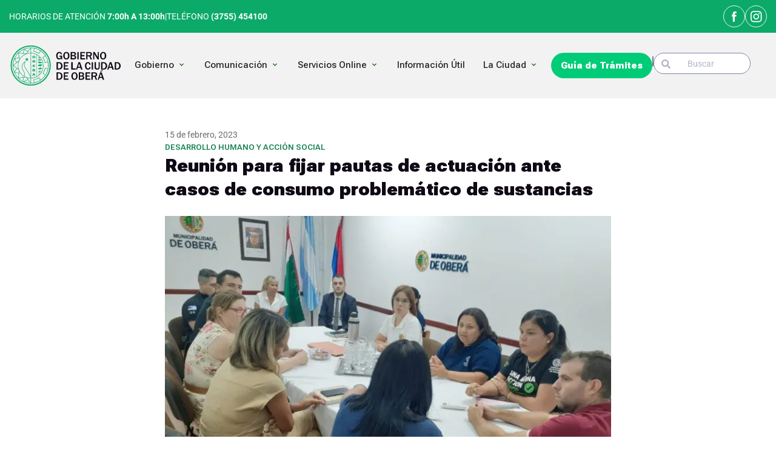

--- FILE ---
content_type: text/html; charset=UTF-8
request_url: https://obera.gob.ar/reunion-para-fijar-pautas-de-actuacion-ante-casos-de-consumo-problematico-de-sustancias/
body_size: 82230
content:
<!DOCTYPE html>
<html lang="es">
<head>
<meta charset="UTF-8">
<meta name="viewport" content="width=device-width, initial-scale=1">
	<link rel="profile" href="https://gmpg.org/xfn/11"> 
	<script data-cfasync="false" data-no-defer="1" data-no-minify="1" data-no-optimize="1">var ewww_webp_supported=!1;function check_webp_feature(A,e){var w;e=void 0!==e?e:function(){},ewww_webp_supported?e(ewww_webp_supported):((w=new Image).onload=function(){ewww_webp_supported=0<w.width&&0<w.height,e&&e(ewww_webp_supported)},w.onerror=function(){e&&e(!1)},w.src="data:image/webp;base64,"+{alpha:"UklGRkoAAABXRUJQVlA4WAoAAAAQAAAAAAAAAAAAQUxQSAwAAAARBxAR/Q9ERP8DAABWUDggGAAAABQBAJ0BKgEAAQAAAP4AAA3AAP7mtQAAAA=="}[A])}check_webp_feature("alpha");</script><script data-cfasync="false" data-no-defer="1" data-no-minify="1" data-no-optimize="1">var Arrive=function(c,w){"use strict";if(c.MutationObserver&&"undefined"!=typeof HTMLElement){var r,a=0,u=(r=HTMLElement.prototype.matches||HTMLElement.prototype.webkitMatchesSelector||HTMLElement.prototype.mozMatchesSelector||HTMLElement.prototype.msMatchesSelector,{matchesSelector:function(e,t){return e instanceof HTMLElement&&r.call(e,t)},addMethod:function(e,t,r){var a=e[t];e[t]=function(){return r.length==arguments.length?r.apply(this,arguments):"function"==typeof a?a.apply(this,arguments):void 0}},callCallbacks:function(e,t){t&&t.options.onceOnly&&1==t.firedElems.length&&(e=[e[0]]);for(var r,a=0;r=e[a];a++)r&&r.callback&&r.callback.call(r.elem,r.elem);t&&t.options.onceOnly&&1==t.firedElems.length&&t.me.unbindEventWithSelectorAndCallback.call(t.target,t.selector,t.callback)},checkChildNodesRecursively:function(e,t,r,a){for(var i,n=0;i=e[n];n++)r(i,t,a)&&a.push({callback:t.callback,elem:i}),0<i.childNodes.length&&u.checkChildNodesRecursively(i.childNodes,t,r,a)},mergeArrays:function(e,t){var r,a={};for(r in e)e.hasOwnProperty(r)&&(a[r]=e[r]);for(r in t)t.hasOwnProperty(r)&&(a[r]=t[r]);return a},toElementsArray:function(e){return e=void 0!==e&&("number"!=typeof e.length||e===c)?[e]:e}}),e=(l.prototype.addEvent=function(e,t,r,a){a={target:e,selector:t,options:r,callback:a,firedElems:[]};return this._beforeAdding&&this._beforeAdding(a),this._eventsBucket.push(a),a},l.prototype.removeEvent=function(e){for(var t,r=this._eventsBucket.length-1;t=this._eventsBucket[r];r--)e(t)&&(this._beforeRemoving&&this._beforeRemoving(t),(t=this._eventsBucket.splice(r,1))&&t.length&&(t[0].callback=null))},l.prototype.beforeAdding=function(e){this._beforeAdding=e},l.prototype.beforeRemoving=function(e){this._beforeRemoving=e},l),t=function(i,n){var o=new e,l=this,s={fireOnAttributesModification:!1};return o.beforeAdding(function(t){var e=t.target;e!==c.document&&e!==c||(e=document.getElementsByTagName("html")[0]);var r=new MutationObserver(function(e){n.call(this,e,t)}),a=i(t.options);r.observe(e,a),t.observer=r,t.me=l}),o.beforeRemoving(function(e){e.observer.disconnect()}),this.bindEvent=function(e,t,r){t=u.mergeArrays(s,t);for(var a=u.toElementsArray(this),i=0;i<a.length;i++)o.addEvent(a[i],e,t,r)},this.unbindEvent=function(){var r=u.toElementsArray(this);o.removeEvent(function(e){for(var t=0;t<r.length;t++)if(this===w||e.target===r[t])return!0;return!1})},this.unbindEventWithSelectorOrCallback=function(r){var a=u.toElementsArray(this),i=r,e="function"==typeof r?function(e){for(var t=0;t<a.length;t++)if((this===w||e.target===a[t])&&e.callback===i)return!0;return!1}:function(e){for(var t=0;t<a.length;t++)if((this===w||e.target===a[t])&&e.selector===r)return!0;return!1};o.removeEvent(e)},this.unbindEventWithSelectorAndCallback=function(r,a){var i=u.toElementsArray(this);o.removeEvent(function(e){for(var t=0;t<i.length;t++)if((this===w||e.target===i[t])&&e.selector===r&&e.callback===a)return!0;return!1})},this},i=new function(){var s={fireOnAttributesModification:!1,onceOnly:!1,existing:!1};function n(e,t,r){return!(!u.matchesSelector(e,t.selector)||(e._id===w&&(e._id=a++),-1!=t.firedElems.indexOf(e._id)))&&(t.firedElems.push(e._id),!0)}var c=(i=new t(function(e){var t={attributes:!1,childList:!0,subtree:!0};return e.fireOnAttributesModification&&(t.attributes=!0),t},function(e,i){e.forEach(function(e){var t=e.addedNodes,r=e.target,a=[];null!==t&&0<t.length?u.checkChildNodesRecursively(t,i,n,a):"attributes"===e.type&&n(r,i)&&a.push({callback:i.callback,elem:r}),u.callCallbacks(a,i)})})).bindEvent;return i.bindEvent=function(e,t,r){t=void 0===r?(r=t,s):u.mergeArrays(s,t);var a=u.toElementsArray(this);if(t.existing){for(var i=[],n=0;n<a.length;n++)for(var o=a[n].querySelectorAll(e),l=0;l<o.length;l++)i.push({callback:r,elem:o[l]});if(t.onceOnly&&i.length)return r.call(i[0].elem,i[0].elem);setTimeout(u.callCallbacks,1,i)}c.call(this,e,t,r)},i},o=new function(){var a={};function i(e,t){return u.matchesSelector(e,t.selector)}var n=(o=new t(function(){return{childList:!0,subtree:!0}},function(e,r){e.forEach(function(e){var t=e.removedNodes,e=[];null!==t&&0<t.length&&u.checkChildNodesRecursively(t,r,i,e),u.callCallbacks(e,r)})})).bindEvent;return o.bindEvent=function(e,t,r){t=void 0===r?(r=t,a):u.mergeArrays(a,t),n.call(this,e,t,r)},o};d(HTMLElement.prototype),d(NodeList.prototype),d(HTMLCollection.prototype),d(HTMLDocument.prototype),d(Window.prototype);var n={};return s(i,n,"unbindAllArrive"),s(o,n,"unbindAllLeave"),n}function l(){this._eventsBucket=[],this._beforeAdding=null,this._beforeRemoving=null}function s(e,t,r){u.addMethod(t,r,e.unbindEvent),u.addMethod(t,r,e.unbindEventWithSelectorOrCallback),u.addMethod(t,r,e.unbindEventWithSelectorAndCallback)}function d(e){e.arrive=i.bindEvent,s(i,e,"unbindArrive"),e.leave=o.bindEvent,s(o,e,"unbindLeave")}}(window,void 0),ewww_webp_supported=!1;function check_webp_feature(e,t){var r;ewww_webp_supported?t(ewww_webp_supported):((r=new Image).onload=function(){ewww_webp_supported=0<r.width&&0<r.height,t(ewww_webp_supported)},r.onerror=function(){t(!1)},r.src="data:image/webp;base64,"+{alpha:"UklGRkoAAABXRUJQVlA4WAoAAAAQAAAAAAAAAAAAQUxQSAwAAAARBxAR/Q9ERP8DAABWUDggGAAAABQBAJ0BKgEAAQAAAP4AAA3AAP7mtQAAAA==",animation:"UklGRlIAAABXRUJQVlA4WAoAAAASAAAAAAAAAAAAQU5JTQYAAAD/////AABBTk1GJgAAAAAAAAAAAAAAAAAAAGQAAABWUDhMDQAAAC8AAAAQBxAREYiI/gcA"}[e])}function ewwwLoadImages(e){if(e){for(var t=document.querySelectorAll(".batch-image img, .image-wrapper a, .ngg-pro-masonry-item a, .ngg-galleria-offscreen-seo-wrapper a"),r=0,a=t.length;r<a;r++)ewwwAttr(t[r],"data-src",t[r].getAttribute("data-webp")),ewwwAttr(t[r],"data-thumbnail",t[r].getAttribute("data-webp-thumbnail"));for(var i=document.querySelectorAll("div.woocommerce-product-gallery__image"),r=0,a=i.length;r<a;r++)ewwwAttr(i[r],"data-thumb",i[r].getAttribute("data-webp-thumb"))}for(var n=document.querySelectorAll("video"),r=0,a=n.length;r<a;r++)ewwwAttr(n[r],"poster",e?n[r].getAttribute("data-poster-webp"):n[r].getAttribute("data-poster-image"));for(var o,l=document.querySelectorAll("img.ewww_webp_lazy_load"),r=0,a=l.length;r<a;r++)e&&(ewwwAttr(l[r],"data-lazy-srcset",l[r].getAttribute("data-lazy-srcset-webp")),ewwwAttr(l[r],"data-srcset",l[r].getAttribute("data-srcset-webp")),ewwwAttr(l[r],"data-lazy-src",l[r].getAttribute("data-lazy-src-webp")),ewwwAttr(l[r],"data-src",l[r].getAttribute("data-src-webp")),ewwwAttr(l[r],"data-orig-file",l[r].getAttribute("data-webp-orig-file")),ewwwAttr(l[r],"data-medium-file",l[r].getAttribute("data-webp-medium-file")),ewwwAttr(l[r],"data-large-file",l[r].getAttribute("data-webp-large-file")),null!=(o=l[r].getAttribute("srcset"))&&!1!==o&&o.includes("R0lGOD")&&ewwwAttr(l[r],"src",l[r].getAttribute("data-lazy-src-webp"))),l[r].className=l[r].className.replace(/\bewww_webp_lazy_load\b/,"");for(var s=document.querySelectorAll(".ewww_webp"),r=0,a=s.length;r<a;r++)e?(ewwwAttr(s[r],"srcset",s[r].getAttribute("data-srcset-webp")),ewwwAttr(s[r],"src",s[r].getAttribute("data-src-webp")),ewwwAttr(s[r],"data-orig-file",s[r].getAttribute("data-webp-orig-file")),ewwwAttr(s[r],"data-medium-file",s[r].getAttribute("data-webp-medium-file")),ewwwAttr(s[r],"data-large-file",s[r].getAttribute("data-webp-large-file")),ewwwAttr(s[r],"data-large_image",s[r].getAttribute("data-webp-large_image")),ewwwAttr(s[r],"data-src",s[r].getAttribute("data-webp-src"))):(ewwwAttr(s[r],"srcset",s[r].getAttribute("data-srcset-img")),ewwwAttr(s[r],"src",s[r].getAttribute("data-src-img"))),s[r].className=s[r].className.replace(/\bewww_webp\b/,"ewww_webp_loaded");window.jQuery&&jQuery.fn.isotope&&jQuery.fn.imagesLoaded&&(jQuery(".fusion-posts-container-infinite").imagesLoaded(function(){jQuery(".fusion-posts-container-infinite").hasClass("isotope")&&jQuery(".fusion-posts-container-infinite").isotope()}),jQuery(".fusion-portfolio:not(.fusion-recent-works) .fusion-portfolio-wrapper").imagesLoaded(function(){jQuery(".fusion-portfolio:not(.fusion-recent-works) .fusion-portfolio-wrapper").isotope()}))}function ewwwWebPInit(e){ewwwLoadImages(e),ewwwNggLoadGalleries(e),document.arrive(".ewww_webp",function(){ewwwLoadImages(e)}),document.arrive(".ewww_webp_lazy_load",function(){ewwwLoadImages(e)}),document.arrive("videos",function(){ewwwLoadImages(e)}),"loading"==document.readyState?document.addEventListener("DOMContentLoaded",ewwwJSONParserInit):("undefined"!=typeof galleries&&ewwwNggParseGalleries(e),ewwwWooParseVariations(e))}function ewwwAttr(e,t,r){null!=r&&!1!==r&&e.setAttribute(t,r)}function ewwwJSONParserInit(){"undefined"!=typeof galleries&&check_webp_feature("alpha",ewwwNggParseGalleries),check_webp_feature("alpha",ewwwWooParseVariations)}function ewwwWooParseVariations(e){if(e)for(var t=document.querySelectorAll("form.variations_form"),r=0,a=t.length;r<a;r++){var i=t[r].getAttribute("data-product_variations"),n=!1;try{for(var o in i=JSON.parse(i))void 0!==i[o]&&void 0!==i[o].image&&(void 0!==i[o].image.src_webp&&(i[o].image.src=i[o].image.src_webp,n=!0),void 0!==i[o].image.srcset_webp&&(i[o].image.srcset=i[o].image.srcset_webp,n=!0),void 0!==i[o].image.full_src_webp&&(i[o].image.full_src=i[o].image.full_src_webp,n=!0),void 0!==i[o].image.gallery_thumbnail_src_webp&&(i[o].image.gallery_thumbnail_src=i[o].image.gallery_thumbnail_src_webp,n=!0),void 0!==i[o].image.thumb_src_webp&&(i[o].image.thumb_src=i[o].image.thumb_src_webp,n=!0));n&&ewwwAttr(t[r],"data-product_variations",JSON.stringify(i))}catch(e){}}}function ewwwNggParseGalleries(e){if(e)for(var t in galleries){var r=galleries[t];galleries[t].images_list=ewwwNggParseImageList(r.images_list)}}function ewwwNggLoadGalleries(e){e&&document.addEventListener("ngg.galleria.themeadded",function(e,t){window.ngg_galleria._create_backup=window.ngg_galleria.create,window.ngg_galleria.create=function(e,t){var r=$(e).data("id");return galleries["gallery_"+r].images_list=ewwwNggParseImageList(galleries["gallery_"+r].images_list),window.ngg_galleria._create_backup(e,t)}})}function ewwwNggParseImageList(e){for(var t in e){var r=e[t];if(void 0!==r["image-webp"]&&(e[t].image=r["image-webp"],delete e[t]["image-webp"]),void 0!==r["thumb-webp"]&&(e[t].thumb=r["thumb-webp"],delete e[t]["thumb-webp"]),void 0!==r.full_image_webp&&(e[t].full_image=r.full_image_webp,delete e[t].full_image_webp),void 0!==r.srcsets)for(var a in r.srcsets)nggSrcset=r.srcsets[a],void 0!==r.srcsets[a+"-webp"]&&(e[t].srcsets[a]=r.srcsets[a+"-webp"],delete e[t].srcsets[a+"-webp"]);if(void 0!==r.full_srcsets)for(var i in r.full_srcsets)nggFSrcset=r.full_srcsets[i],void 0!==r.full_srcsets[i+"-webp"]&&(e[t].full_srcsets[i]=r.full_srcsets[i+"-webp"],delete e[t].full_srcsets[i+"-webp"])}return e}check_webp_feature("alpha",ewwwWebPInit);</script><meta name='robots' content='index, follow, max-image-preview:large, max-snippet:-1, max-video-preview:-1' />

	<!-- This site is optimized with the Yoast SEO plugin v26.7 - https://yoast.com/wordpress/plugins/seo/ -->
	<title>Reunión para fijar pautas de actuación ante casos de consumo problemático de sustancias - Oberá</title>
	<link rel="canonical" href="https://obera.gob.ar/reunion-para-fijar-pautas-de-actuacion-ante-casos-de-consumo-problematico-de-sustancias/" />
	<meta property="og:locale" content="es_ES" />
	<meta property="og:type" content="article" />
	<meta property="og:title" content="Reunión para fijar pautas de actuación ante casos de consumo problemático de sustancias - Oberá" />
	<meta property="og:description" content="Desde el Gobierno de la Ciudad de Oberá y la Secretaría de Desarrollo Humano, se convocó a integrantes de la Justicia y de la Policía de Misiones para trabajar en conjunto y establecer lineamientos y protocolos al momento de actuar en casos de niños, niñas y adolescentes afectados por el consumo problemático de sustancias y [&hellip;]" />
	<meta property="og:url" content="https://obera.gob.ar/reunion-para-fijar-pautas-de-actuacion-ante-casos-de-consumo-problematico-de-sustancias/" />
	<meta property="og:site_name" content="Oberá" />
	<meta property="article:published_time" content="2023-02-15T15:47:22+00:00" />
	<meta property="article:modified_time" content="2023-02-15T15:47:25+00:00" />
	<meta property="og:image" content="https://obera.gob.ar/wp-content/uploads/2023/02/Reunion-con-Justicia-y-Policia-1.jpeg" />
	<meta property="og:image:width" content="1600" />
	<meta property="og:image:height" content="1200" />
	<meta property="og:image:type" content="image/jpeg" />
	<meta name="author" content="solangel08mach" />
	<meta name="twitter:card" content="summary_large_image" />
	<meta name="twitter:label1" content="Escrito por" />
	<meta name="twitter:data1" content="solangel08mach" />
	<meta name="twitter:label2" content="Tiempo de lectura" />
	<meta name="twitter:data2" content="1 minuto" />
	<script type="application/ld+json" class="yoast-schema-graph">{"@context":"https://schema.org","@graph":[{"@type":"Article","@id":"https://obera.gob.ar/reunion-para-fijar-pautas-de-actuacion-ante-casos-de-consumo-problematico-de-sustancias/#article","isPartOf":{"@id":"https://obera.gob.ar/reunion-para-fijar-pautas-de-actuacion-ante-casos-de-consumo-problematico-de-sustancias/"},"author":{"name":"solangel08mach","@id":"https://obera.gob.ar/#/schema/person/b5a3f017488c0e57a7e7e7e911c82f00"},"headline":"Reunión para fijar pautas de actuación ante casos de consumo problemático de sustancias","datePublished":"2023-02-15T15:47:22+00:00","dateModified":"2023-02-15T15:47:25+00:00","mainEntityOfPage":{"@id":"https://obera.gob.ar/reunion-para-fijar-pautas-de-actuacion-ante-casos-de-consumo-problematico-de-sustancias/"},"wordCount":155,"publisher":{"@id":"https://obera.gob.ar/#organization"},"image":{"@id":"https://obera.gob.ar/reunion-para-fijar-pautas-de-actuacion-ante-casos-de-consumo-problematico-de-sustancias/#primaryimage"},"thumbnailUrl":"https://obera.gob.ar/wp-content/uploads/2023/02/Reunion-con-Justicia-y-Policia-1.jpeg","keywords":["Gobierno de Oberá","obera","Secretaria de desarrollo humano y acción social"],"articleSection":["Desarrollo Humano y Acción Social"],"inLanguage":"es"},{"@type":"WebPage","@id":"https://obera.gob.ar/reunion-para-fijar-pautas-de-actuacion-ante-casos-de-consumo-problematico-de-sustancias/","url":"https://obera.gob.ar/reunion-para-fijar-pautas-de-actuacion-ante-casos-de-consumo-problematico-de-sustancias/","name":"Reunión para fijar pautas de actuación ante casos de consumo problemático de sustancias - Oberá","isPartOf":{"@id":"https://obera.gob.ar/#website"},"primaryImageOfPage":{"@id":"https://obera.gob.ar/reunion-para-fijar-pautas-de-actuacion-ante-casos-de-consumo-problematico-de-sustancias/#primaryimage"},"image":{"@id":"https://obera.gob.ar/reunion-para-fijar-pautas-de-actuacion-ante-casos-de-consumo-problematico-de-sustancias/#primaryimage"},"thumbnailUrl":"https://obera.gob.ar/wp-content/uploads/2023/02/Reunion-con-Justicia-y-Policia-1.jpeg","datePublished":"2023-02-15T15:47:22+00:00","dateModified":"2023-02-15T15:47:25+00:00","breadcrumb":{"@id":"https://obera.gob.ar/reunion-para-fijar-pautas-de-actuacion-ante-casos-de-consumo-problematico-de-sustancias/#breadcrumb"},"inLanguage":"es","potentialAction":[{"@type":"ReadAction","target":["https://obera.gob.ar/reunion-para-fijar-pautas-de-actuacion-ante-casos-de-consumo-problematico-de-sustancias/"]}]},{"@type":"ImageObject","inLanguage":"es","@id":"https://obera.gob.ar/reunion-para-fijar-pautas-de-actuacion-ante-casos-de-consumo-problematico-de-sustancias/#primaryimage","url":"https://obera.gob.ar/wp-content/uploads/2023/02/Reunion-con-Justicia-y-Policia-1.jpeg","contentUrl":"https://obera.gob.ar/wp-content/uploads/2023/02/Reunion-con-Justicia-y-Policia-1.jpeg","width":1600,"height":1200},{"@type":"BreadcrumbList","@id":"https://obera.gob.ar/reunion-para-fijar-pautas-de-actuacion-ante-casos-de-consumo-problematico-de-sustancias/#breadcrumb","itemListElement":[{"@type":"ListItem","position":1,"name":"Portada","item":"https://obera.gob.ar/"},{"@type":"ListItem","position":2,"name":"Reunión para fijar pautas de actuación ante casos de consumo problemático de sustancias"}]},{"@type":"WebSite","@id":"https://obera.gob.ar/#website","url":"https://obera.gob.ar/","name":"Gobierno de la Ciudad de Obera","description":"Municipalidad de Oberá","publisher":{"@id":"https://obera.gob.ar/#organization"},"alternateName":"Municipalidad de Oberá","potentialAction":[{"@type":"SearchAction","target":{"@type":"EntryPoint","urlTemplate":"https://obera.gob.ar/?s={search_term_string}"},"query-input":{"@type":"PropertyValueSpecification","valueRequired":true,"valueName":"search_term_string"}}],"inLanguage":"es"},{"@type":"Organization","@id":"https://obera.gob.ar/#organization","name":"Gobierno de la Ciudad de Obera","alternateName":"Municipalidad de Oberá","url":"https://obera.gob.ar/","logo":{"@type":"ImageObject","inLanguage":"es","@id":"https://obera.gob.ar/#/schema/logo/image/","url":"https://obera.gob.ar/wp-content/uploads/2024/09/cropped-favicon.png","contentUrl":"https://obera.gob.ar/wp-content/uploads/2024/09/cropped-favicon.png","width":512,"height":512,"caption":"Gobierno de la Ciudad de Obera"},"image":{"@id":"https://obera.gob.ar/#/schema/logo/image/"}},{"@type":"Person","@id":"https://obera.gob.ar/#/schema/person/b5a3f017488c0e57a7e7e7e911c82f00","name":"solangel08mach"}]}</script>
	<!-- / Yoast SEO plugin. -->


<link rel='dns-prefetch' href='//cdn.jsdelivr.net' />
<link rel='dns-prefetch' href='//fonts.googleapis.com' />
<link rel="alternate" type="application/rss+xml" title="Oberá &raquo; Feed" href="https://obera.gob.ar/feed/" />
<link rel="alternate" title="oEmbed (JSON)" type="application/json+oembed" href="https://obera.gob.ar/wp-json/oembed/1.0/embed?url=https%3A%2F%2Fobera.gob.ar%2Freunion-para-fijar-pautas-de-actuacion-ante-casos-de-consumo-problematico-de-sustancias%2F" />
<link rel="alternate" title="oEmbed (XML)" type="text/xml+oembed" href="https://obera.gob.ar/wp-json/oembed/1.0/embed?url=https%3A%2F%2Fobera.gob.ar%2Freunion-para-fijar-pautas-de-actuacion-ante-casos-de-consumo-problematico-de-sustancias%2F&#038;format=xml" />
<style id='wp-img-auto-sizes-contain-inline-css'>
img:is([sizes=auto i],[sizes^="auto," i]){contain-intrinsic-size:3000px 1500px}
/*# sourceURL=wp-img-auto-sizes-contain-inline-css */
</style>
<link rel='stylesheet' id='astra-theme-css-css' href='https://obera.gob.ar/wp-content/themes/astra/assets/css/minified/frontend.min.css?ver=4.11.9' media='all' />
<style id='astra-theme-css-inline-css'>
.ast-no-sidebar .entry-content .alignfull {margin-left: calc( -50vw + 50%);margin-right: calc( -50vw + 50%);max-width: 100vw;width: 100vw;}.ast-no-sidebar .entry-content .alignwide {margin-left: calc(-41vw + 50%);margin-right: calc(-41vw + 50%);max-width: unset;width: unset;}.ast-no-sidebar .entry-content .alignfull .alignfull,.ast-no-sidebar .entry-content .alignfull .alignwide,.ast-no-sidebar .entry-content .alignwide .alignfull,.ast-no-sidebar .entry-content .alignwide .alignwide,.ast-no-sidebar .entry-content .wp-block-column .alignfull,.ast-no-sidebar .entry-content .wp-block-column .alignwide{width: 100%;margin-left: auto;margin-right: auto;}.wp-block-gallery,.blocks-gallery-grid {margin: 0;}.wp-block-separator {max-width: 100px;}.wp-block-separator.is-style-wide,.wp-block-separator.is-style-dots {max-width: none;}.entry-content .has-2-columns .wp-block-column:first-child {padding-right: 10px;}.entry-content .has-2-columns .wp-block-column:last-child {padding-left: 10px;}@media (max-width: 782px) {.entry-content .wp-block-columns .wp-block-column {flex-basis: 100%;}.entry-content .has-2-columns .wp-block-column:first-child {padding-right: 0;}.entry-content .has-2-columns .wp-block-column:last-child {padding-left: 0;}}body .entry-content .wp-block-latest-posts {margin-left: 0;}body .entry-content .wp-block-latest-posts li {list-style: none;}.ast-no-sidebar .ast-container .entry-content .wp-block-latest-posts {margin-left: 0;}.ast-header-break-point .entry-content .alignwide {margin-left: auto;margin-right: auto;}.entry-content .blocks-gallery-item img {margin-bottom: auto;}.wp-block-pullquote {border-top: 4px solid #555d66;border-bottom: 4px solid #555d66;color: #40464d;}:root{--ast-post-nav-space:0;--ast-container-default-xlg-padding:6.67em;--ast-container-default-lg-padding:5.67em;--ast-container-default-slg-padding:4.34em;--ast-container-default-md-padding:3.34em;--ast-container-default-sm-padding:6.67em;--ast-container-default-xs-padding:2.4em;--ast-container-default-xxs-padding:1.4em;--ast-code-block-background:#EEEEEE;--ast-comment-inputs-background:#FAFAFA;--ast-normal-container-width:1200px;--ast-narrow-container-width:750px;--ast-blog-title-font-weight:normal;--ast-blog-meta-weight:inherit;--ast-global-color-primary:var(--ast-global-color-5);--ast-global-color-secondary:var(--ast-global-color-4);--ast-global-color-alternate-background:var(--ast-global-color-7);--ast-global-color-subtle-background:var(--ast-global-color-6);--ast-bg-style-guide:#F8FAFC;--ast-shadow-style-guide:0px 0px 4px 0 #00000057;--ast-global-dark-bg-style:#fff;--ast-global-dark-lfs:#fbfbfb;--ast-widget-bg-color:#fafafa;--ast-wc-container-head-bg-color:#fbfbfb;--ast-title-layout-bg:#eeeeee;--ast-search-border-color:#e7e7e7;--ast-lifter-hover-bg:#e6e6e6;--ast-gallery-block-color:#000;--srfm-color-input-label:var(--ast-global-color-2);}html{font-size:100%;}a,.page-title{color:#1e73be;}a:hover,a:focus{color:#3a3a3a;}body,button,input,select,textarea,.ast-button,.ast-custom-button{font-family:'Roboto',sans-serif;font-weight:400;font-size:16px;font-size:1rem;line-height:var(--ast-body-line-height,1.5em);text-transform:none;}blockquote{color:#000000;}h1,h2,h3,h4,h5,h6,.entry-content :where(h1,h2,h3,h4,h5,h6),.entry-content :where(h1,h2,h3,h4,h5,h6) a,.site-title,.site-title a{font-family:'Roboto',sans-serif;font-weight:400;line-height:1em;text-transform:none;}.ast-site-identity .site-title a{color:var(--ast-global-color-2);}.site-title{font-size:31px;font-size:1.9375rem;display:none;}header .custom-logo-link img{max-width:180px;width:180px;}.astra-logo-svg{width:180px;}.site-header .site-description{font-size:15px;font-size:0.9375rem;display:none;}.entry-title{font-size:30px;font-size:1.875rem;}.archive .ast-article-post .ast-article-inner,.blog .ast-article-post .ast-article-inner,.archive .ast-article-post .ast-article-inner:hover,.blog .ast-article-post .ast-article-inner:hover{overflow:hidden;}h1,.entry-content :where(h1),.entry-content :where(h1) a{font-size:50px;font-size:3.125rem;font-weight:400;font-family:'Poppins',sans-serif;line-height:1.4em;text-transform:none;}h2,.entry-content :where(h2),.entry-content :where(h2) a{font-size:28px;font-size:1.75rem;font-weight:700;font-family:'Roboto',sans-serif;line-height:1.3em;text-transform:none;}h3,.entry-content :where(h3),.entry-content :where(h3) a{font-size:30px;font-size:1.875rem;font-weight:500;font-family:'Roboto',sans-serif;line-height:1.3em;text-transform:none;}h4,.entry-content :where(h4),.entry-content :where(h4) a{font-size:23px;font-size:1.4375rem;line-height:1.2em;font-weight:400;font-family:'Roboto',sans-serif;text-transform:none;}h5,.entry-content :where(h5),.entry-content :where(h5) a{font-size:18px;font-size:1.125rem;line-height:1.2em;font-weight:400;font-family:'Roboto',sans-serif;text-transform:none;}h6,.entry-content :where(h6),.entry-content :where(h6) a{font-size:15px;font-size:0.9375rem;line-height:1.25em;font-weight:400;font-family:'Roboto',sans-serif;text-transform:none;}::selection{background-color:#1e73be;color:#ffffff;}body,h1,h2,h3,h4,h5,h6,.entry-title a,.entry-content :where(h1,h2,h3,h4,h5,h6),.entry-content :where(h1,h2,h3,h4,h5,h6) a{color:#3a3a3a;}.tagcloud a:hover,.tagcloud a:focus,.tagcloud a.current-item{color:#ffffff;border-color:#1e73be;background-color:#1e73be;}input:focus,input[type="text"]:focus,input[type="email"]:focus,input[type="url"]:focus,input[type="password"]:focus,input[type="reset"]:focus,input[type="search"]:focus,textarea:focus{border-color:#1e73be;}input[type="radio"]:checked,input[type=reset],input[type="checkbox"]:checked,input[type="checkbox"]:hover:checked,input[type="checkbox"]:focus:checked,input[type=range]::-webkit-slider-thumb{border-color:#1e73be;background-color:#1e73be;box-shadow:none;}.site-footer a:hover + .post-count,.site-footer a:focus + .post-count{background:#1e73be;border-color:#1e73be;}.single .nav-links .nav-previous,.single .nav-links .nav-next{color:#1e73be;}.entry-meta,.entry-meta *{line-height:1.45;color:#1e73be;}.entry-meta a:not(.ast-button):hover,.entry-meta a:not(.ast-button):hover *,.entry-meta a:not(.ast-button):focus,.entry-meta a:not(.ast-button):focus *,.page-links > .page-link,.page-links .page-link:hover,.post-navigation a:hover{color:#3a3a3a;}#cat option,.secondary .calendar_wrap thead a,.secondary .calendar_wrap thead a:visited{color:#1e73be;}.secondary .calendar_wrap #today,.ast-progress-val span{background:#1e73be;}.secondary a:hover + .post-count,.secondary a:focus + .post-count{background:#1e73be;border-color:#1e73be;}.calendar_wrap #today > a{color:#ffffff;}.page-links .page-link,.single .post-navigation a{color:#1e73be;}.ast-search-menu-icon .search-form button.search-submit{padding:0 4px;}.ast-search-menu-icon form.search-form{padding-right:0;}.ast-search-menu-icon.slide-search input.search-field{width:0;}.ast-header-search .ast-search-menu-icon.ast-dropdown-active .search-form,.ast-header-search .ast-search-menu-icon.ast-dropdown-active .search-field:focus{transition:all 0.2s;}.search-form input.search-field:focus{outline:none;}.ast-search-menu-icon .search-form button.search-submit:focus,.ast-theme-transparent-header .ast-header-search .ast-dropdown-active .ast-icon,.ast-theme-transparent-header .ast-inline-search .search-field:focus .ast-icon{color:var(--ast-global-color-1);}.ast-header-search .slide-search .search-form{border:2px solid var(--ast-global-color-0);}.ast-header-search .slide-search .search-field{background-color:(--ast-global-dark-bg-style);}.widget-title,.widget .wp-block-heading{font-size:22px;font-size:1.375rem;color:#3a3a3a;}.ast-search-menu-icon.slide-search a:focus-visible:focus-visible,.astra-search-icon:focus-visible,#close:focus-visible,a:focus-visible,.ast-menu-toggle:focus-visible,.site .skip-link:focus-visible,.wp-block-loginout input:focus-visible,.wp-block-search.wp-block-search__button-inside .wp-block-search__inside-wrapper,.ast-header-navigation-arrow:focus-visible,.ast-orders-table__row .ast-orders-table__cell:focus-visible,a#ast-apply-coupon:focus-visible,#ast-apply-coupon:focus-visible,#close:focus-visible,.button.search-submit:focus-visible,#search_submit:focus,.normal-search:focus-visible,.ast-header-account-wrap:focus-visible,.astra-cart-drawer-close:focus,.ast-single-variation:focus,.ast-button:focus{outline-style:dotted;outline-color:inherit;outline-width:thin;}input:focus,input[type="text"]:focus,input[type="email"]:focus,input[type="url"]:focus,input[type="password"]:focus,input[type="reset"]:focus,input[type="search"]:focus,input[type="number"]:focus,textarea:focus,.wp-block-search__input:focus,[data-section="section-header-mobile-trigger"] .ast-button-wrap .ast-mobile-menu-trigger-minimal:focus,.ast-mobile-popup-drawer.active .menu-toggle-close:focus,#ast-scroll-top:focus,#coupon_code:focus,#ast-coupon-code:focus{border-style:dotted;border-color:inherit;border-width:thin;}input{outline:none;}.site-logo-img img{ transition:all 0.2s linear;}body .ast-oembed-container *{position:absolute;top:0;width:100%;height:100%;left:0;}body .wp-block-embed-pocket-casts .ast-oembed-container *{position:unset;}.ast-single-post-featured-section + article {margin-top: 2em;}.site-content .ast-single-post-featured-section img {width: 100%;overflow: hidden;object-fit: cover;}.ast-separate-container .site-content .ast-single-post-featured-section + article {margin-top: -80px;z-index: 9;position: relative;border-radius: 4px;}@media (min-width: 922px) {.ast-no-sidebar .site-content .ast-article-image-container--wide {margin-left: -120px;margin-right: -120px;max-width: unset;width: unset;}.ast-left-sidebar .site-content .ast-article-image-container--wide,.ast-right-sidebar .site-content .ast-article-image-container--wide {margin-left: -10px;margin-right: -10px;}.site-content .ast-article-image-container--full {margin-left: calc( -50vw + 50%);margin-right: calc( -50vw + 50%);max-width: 100vw;width: 100vw;}.ast-left-sidebar .site-content .ast-article-image-container--full,.ast-right-sidebar .site-content .ast-article-image-container--full {margin-left: -10px;margin-right: -10px;max-width: inherit;width: auto;}}.site > .ast-single-related-posts-container {margin-top: 0;}@media (min-width: 922px) {.ast-desktop .ast-container--narrow {max-width: var(--ast-narrow-container-width);margin: 0 auto;}}.ast-page-builder-template .hentry {margin: 0;}.ast-page-builder-template .site-content > .ast-container {max-width: 100%;padding: 0;}.ast-page-builder-template .site .site-content #primary {padding: 0;margin: 0;}.ast-page-builder-template .no-results {text-align: center;margin: 4em auto;}.ast-page-builder-template .ast-pagination {padding: 2em;}.ast-page-builder-template .entry-header.ast-no-title.ast-no-thumbnail {margin-top: 0;}.ast-page-builder-template .entry-header.ast-header-without-markup {margin-top: 0;margin-bottom: 0;}.ast-page-builder-template .entry-header.ast-no-title.ast-no-meta {margin-bottom: 0;}.ast-page-builder-template.single .post-navigation {padding-bottom: 2em;}.ast-page-builder-template.single-post .site-content > .ast-container {max-width: 100%;}.ast-page-builder-template .entry-header {margin-top: 4em;margin-left: auto;margin-right: auto;padding-left: 20px;padding-right: 20px;}.single.ast-page-builder-template .entry-header {padding-left: 20px;padding-right: 20px;}.ast-page-builder-template .ast-archive-description {margin: 4em auto 0;padding-left: 20px;padding-right: 20px;}.ast-page-builder-template.ast-no-sidebar .entry-content .alignwide {margin-left: 0;margin-right: 0;}@media (max-width:921.9px){#ast-desktop-header{display:none;}}@media (min-width:922px){#ast-mobile-header{display:none;}}@media( max-width: 420px ) {.single .nav-links .nav-previous,.single .nav-links .nav-next {width: 100%;text-align: center;}}.wp-block-buttons.aligncenter{justify-content:center;}@media (max-width:782px){.entry-content .wp-block-columns .wp-block-column{margin-left:0px;}}.wp-block-image.aligncenter{margin-left:auto;margin-right:auto;}.wp-block-table.aligncenter{margin-left:auto;margin-right:auto;}.wp-block-buttons .wp-block-button.is-style-outline .wp-block-button__link.wp-element-button,.ast-outline-button,.wp-block-uagb-buttons-child .uagb-buttons-repeater.ast-outline-button{border-top-width:2px;border-right-width:2px;border-bottom-width:2px;border-left-width:2px;font-family:inherit;font-weight:inherit;line-height:1em;border-top-left-radius:0px;border-top-right-radius:0px;border-bottom-right-radius:0px;border-bottom-left-radius:0px;}.wp-block-button .wp-block-button__link.wp-element-button.is-style-outline:not(.has-background),.wp-block-button.is-style-outline>.wp-block-button__link.wp-element-button:not(.has-background),.ast-outline-button{background-color:transparent;}.entry-content[data-ast-blocks-layout] > figure{margin-bottom:1em;}.elementor-widget-container .elementor-loop-container .e-loop-item[data-elementor-type="loop-item"]{width:100%;}@media (max-width:921px){.ast-separate-container #primary,.ast-separate-container #secondary{padding:1.5em 0;}#primary,#secondary{padding:1.5em 0;margin:0;}.ast-left-sidebar #content > .ast-container{display:flex;flex-direction:column-reverse;width:100%;}.ast-separate-container .ast-article-post,.ast-separate-container .ast-article-single{padding:1.5em 2.14em;}.ast-author-box img.avatar{margin:20px 0 0 0;}}@media (min-width:922px){.ast-separate-container.ast-right-sidebar #primary,.ast-separate-container.ast-left-sidebar #primary{border:0;}.search-no-results.ast-separate-container #primary{margin-bottom:4em;}}.elementor-widget-button .elementor-button{border-style:solid;text-decoration:none;border-top-width:2px;border-right-width:2px;border-left-width:2px;border-bottom-width:2px;}body .elementor-button.elementor-size-sm,body .elementor-button.elementor-size-xs,body .elementor-button.elementor-size-md,body .elementor-button.elementor-size-lg,body .elementor-button.elementor-size-xl,body .elementor-button{border-top-left-radius:0px;border-top-right-radius:0px;border-bottom-right-radius:0px;border-bottom-left-radius:0px;padding-top:16px;padding-right:40px;padding-bottom:16px;padding-left:40px;}.elementor-widget-button .elementor-button{border-color:#1a6c7a;background-color:#1a6c7a;}.elementor-widget-button .elementor-button:hover,.elementor-widget-button .elementor-button:focus{color:#ffffff;background-color:rgba(0,104,122,0.7);border-color:rgba(0,104,122,0.7);}.wp-block-button .wp-block-button__link ,.elementor-widget-button .elementor-button{color:#ffffff;}.elementor-widget-button .elementor-button{font-family:'Montserrat',sans-serif;font-weight:500;font-size:12px;font-size:0.75rem;line-height:1em;text-transform:uppercase;letter-spacing:2px;}body .elementor-button.elementor-size-sm,body .elementor-button.elementor-size-xs,body .elementor-button.elementor-size-md,body .elementor-button.elementor-size-lg,body .elementor-button.elementor-size-xl,body .elementor-button{font-size:12px;font-size:0.75rem;}.wp-block-button .wp-block-button__link:hover,.wp-block-button .wp-block-button__link:focus{color:#ffffff;background-color:rgba(0,104,122,0.7);border-color:rgba(0,104,122,0.7);}.elementor-widget-heading h1.elementor-heading-title{line-height:1.4em;}.elementor-widget-heading h2.elementor-heading-title{line-height:1.3em;}.elementor-widget-heading h3.elementor-heading-title{line-height:1.3em;}.elementor-widget-heading h4.elementor-heading-title{line-height:1.2em;}.elementor-widget-heading h5.elementor-heading-title{line-height:1.2em;}.elementor-widget-heading h6.elementor-heading-title{line-height:1.25em;}.wp-block-button .wp-block-button__link{border-style:solid;border-top-width:2px;border-right-width:2px;border-left-width:2px;border-bottom-width:2px;border-color:#1a6c7a;background-color:#1a6c7a;color:#ffffff;font-family:'Montserrat',sans-serif;font-weight:500;line-height:1em;text-transform:uppercase;letter-spacing:2px;font-size:12px;font-size:0.75rem;border-top-left-radius:0px;border-top-right-radius:0px;border-bottom-right-radius:0px;border-bottom-left-radius:0px;padding-top:16px;padding-right:40px;padding-bottom:16px;padding-left:40px;}.menu-toggle,button,.ast-button,.ast-custom-button,.button,input#submit,input[type="button"],input[type="submit"],input[type="reset"]{border-style:solid;border-top-width:2px;border-right-width:2px;border-left-width:2px;border-bottom-width:2px;color:#ffffff;border-color:#1a6c7a;background-color:#1a6c7a;padding-top:16px;padding-right:40px;padding-bottom:16px;padding-left:40px;font-family:'Montserrat',sans-serif;font-weight:500;font-size:12px;font-size:0.75rem;line-height:1em;text-transform:uppercase;letter-spacing:2px;border-top-left-radius:0px;border-top-right-radius:0px;border-bottom-right-radius:0px;border-bottom-left-radius:0px;}button:focus,.menu-toggle:hover,button:hover,.ast-button:hover,.ast-custom-button:hover .button:hover,.ast-custom-button:hover ,input[type=reset]:hover,input[type=reset]:focus,input#submit:hover,input#submit:focus,input[type="button"]:hover,input[type="button"]:focus,input[type="submit"]:hover,input[type="submit"]:focus{color:#ffffff;background-color:rgba(0,104,122,0.7);border-color:rgba(0,104,122,0.7);}@media (max-width:921px){.ast-mobile-header-stack .main-header-bar .ast-search-menu-icon{display:inline-block;}.ast-header-break-point.ast-header-custom-item-outside .ast-mobile-header-stack .main-header-bar .ast-search-icon{margin:0;}.ast-comment-avatar-wrap img{max-width:2.5em;}.ast-comment-meta{padding:0 1.8888em 1.3333em;}.ast-separate-container .ast-comment-list li.depth-1{padding:1.5em 2.14em;}.ast-separate-container .comment-respond{padding:2em 2.14em;}}@media (min-width:544px){.ast-container{max-width:100%;}}@media (max-width:544px){.ast-separate-container .ast-article-post,.ast-separate-container .ast-article-single,.ast-separate-container .comments-title,.ast-separate-container .ast-archive-description{padding:1.5em 1em;}.ast-separate-container #content .ast-container{padding-left:0.54em;padding-right:0.54em;}.ast-separate-container .ast-comment-list .bypostauthor{padding:.5em;}.ast-search-menu-icon.ast-dropdown-active .search-field{width:170px;}} #ast-mobile-header .ast-site-header-cart-li a{pointer-events:none;}.ast-no-sidebar.ast-separate-container .entry-content .alignfull {margin-left: -6.67em;margin-right: -6.67em;width: auto;}@media (max-width: 1200px) {.ast-no-sidebar.ast-separate-container .entry-content .alignfull {margin-left: -2.4em;margin-right: -2.4em;}}@media (max-width: 768px) {.ast-no-sidebar.ast-separate-container .entry-content .alignfull {margin-left: -2.14em;margin-right: -2.14em;}}@media (max-width: 544px) {.ast-no-sidebar.ast-separate-container .entry-content .alignfull {margin-left: -1em;margin-right: -1em;}}.ast-no-sidebar.ast-separate-container .entry-content .alignwide {margin-left: -20px;margin-right: -20px;}.ast-no-sidebar.ast-separate-container .entry-content .wp-block-column .alignfull,.ast-no-sidebar.ast-separate-container .entry-content .wp-block-column .alignwide {margin-left: auto;margin-right: auto;width: 100%;}@media (max-width:921px){.site-title{display:none;}.site-header .site-description{display:none;}h1,.entry-content :where(h1),.entry-content :where(h1) a{font-size:40px;}h2,.entry-content :where(h2),.entry-content :where(h2) a{font-size:30px;}h3,.entry-content :where(h3),.entry-content :where(h3) a{font-size:25px;}h4,.entry-content :where(h4),.entry-content :where(h4) a{font-size:20px;font-size:1.25rem;}h5,.entry-content :where(h5),.entry-content :where(h5) a{font-size:18px;font-size:1.125rem;}h6,.entry-content :where(h6),.entry-content :where(h6) a{font-size:16px;font-size:1rem;}}@media (max-width:544px){.site-title{display:none;}.site-header .site-description{display:none;}h1,.entry-content :where(h1),.entry-content :where(h1) a{font-size:40px;}h2,.entry-content :where(h2),.entry-content :where(h2) a{font-size:30px;}h3,.entry-content :where(h3),.entry-content :where(h3) a{font-size:25px;}h4,.entry-content :where(h4),.entry-content :where(h4) a{font-size:18px;font-size:1.125rem;}h5,.entry-content :where(h5),.entry-content :where(h5) a{font-size:18px;font-size:1.125rem;}h6,.entry-content :where(h6),.entry-content :where(h6) a{font-size:16px;font-size:1rem;}header .custom-logo-link img,.ast-header-break-point .site-branding img,.ast-header-break-point .custom-logo-link img{max-width:160px;width:160px;}.astra-logo-svg{width:160px;}.ast-header-break-point .site-logo-img .custom-mobile-logo-link img{max-width:160px;}}@media (max-width:921px){html{font-size:91.2%;}}@media (max-width:544px){html{font-size:91.2%;}}@media (min-width:922px){.ast-container{max-width:1240px;}}@font-face {font-family: "Astra";src: url(https://obera.gob.ar/wp-content/themes/astra/assets/fonts/astra.woff) format("woff"),url(https://obera.gob.ar/wp-content/themes/astra/assets/fonts/astra.ttf) format("truetype"),url(https://obera.gob.ar/wp-content/themes/astra/assets/fonts/astra.svg#astra) format("svg");font-weight: normal;font-style: normal;font-display: fallback;}@media (min-width:922px){.main-header-menu .sub-menu .menu-item.ast-left-align-sub-menu:hover > .sub-menu,.main-header-menu .sub-menu .menu-item.ast-left-align-sub-menu.focus > .sub-menu{margin-left:-2px;}}.site .comments-area{padding-bottom:3em;}.astra-icon-down_arrow::after {content: "\e900";font-family: Astra;}.astra-icon-close::after {content: "\e5cd";font-family: Astra;}.astra-icon-drag_handle::after {content: "\e25d";font-family: Astra;}.astra-icon-format_align_justify::after {content: "\e235";font-family: Astra;}.astra-icon-menu::after {content: "\e5d2";font-family: Astra;}.astra-icon-reorder::after {content: "\e8fe";font-family: Astra;}.astra-icon-search::after {content: "\e8b6";font-family: Astra;}.astra-icon-zoom_in::after {content: "\e56b";font-family: Astra;}.astra-icon-check-circle::after {content: "\e901";font-family: Astra;}.astra-icon-shopping-cart::after {content: "\f07a";font-family: Astra;}.astra-icon-shopping-bag::after {content: "\f290";font-family: Astra;}.astra-icon-shopping-basket::after {content: "\f291";font-family: Astra;}.astra-icon-circle-o::after {content: "\e903";font-family: Astra;}.astra-icon-certificate::after {content: "\e902";font-family: Astra;}blockquote {padding: 1.2em;}:root .has-ast-global-color-0-color{color:var(--ast-global-color-0);}:root .has-ast-global-color-0-background-color{background-color:var(--ast-global-color-0);}:root .wp-block-button .has-ast-global-color-0-color{color:var(--ast-global-color-0);}:root .wp-block-button .has-ast-global-color-0-background-color{background-color:var(--ast-global-color-0);}:root .has-ast-global-color-1-color{color:var(--ast-global-color-1);}:root .has-ast-global-color-1-background-color{background-color:var(--ast-global-color-1);}:root .wp-block-button .has-ast-global-color-1-color{color:var(--ast-global-color-1);}:root .wp-block-button .has-ast-global-color-1-background-color{background-color:var(--ast-global-color-1);}:root .has-ast-global-color-2-color{color:var(--ast-global-color-2);}:root .has-ast-global-color-2-background-color{background-color:var(--ast-global-color-2);}:root .wp-block-button .has-ast-global-color-2-color{color:var(--ast-global-color-2);}:root .wp-block-button .has-ast-global-color-2-background-color{background-color:var(--ast-global-color-2);}:root .has-ast-global-color-3-color{color:var(--ast-global-color-3);}:root .has-ast-global-color-3-background-color{background-color:var(--ast-global-color-3);}:root .wp-block-button .has-ast-global-color-3-color{color:var(--ast-global-color-3);}:root .wp-block-button .has-ast-global-color-3-background-color{background-color:var(--ast-global-color-3);}:root .has-ast-global-color-4-color{color:var(--ast-global-color-4);}:root .has-ast-global-color-4-background-color{background-color:var(--ast-global-color-4);}:root .wp-block-button .has-ast-global-color-4-color{color:var(--ast-global-color-4);}:root .wp-block-button .has-ast-global-color-4-background-color{background-color:var(--ast-global-color-4);}:root .has-ast-global-color-5-color{color:var(--ast-global-color-5);}:root .has-ast-global-color-5-background-color{background-color:var(--ast-global-color-5);}:root .wp-block-button .has-ast-global-color-5-color{color:var(--ast-global-color-5);}:root .wp-block-button .has-ast-global-color-5-background-color{background-color:var(--ast-global-color-5);}:root .has-ast-global-color-6-color{color:var(--ast-global-color-6);}:root .has-ast-global-color-6-background-color{background-color:var(--ast-global-color-6);}:root .wp-block-button .has-ast-global-color-6-color{color:var(--ast-global-color-6);}:root .wp-block-button .has-ast-global-color-6-background-color{background-color:var(--ast-global-color-6);}:root .has-ast-global-color-7-color{color:var(--ast-global-color-7);}:root .has-ast-global-color-7-background-color{background-color:var(--ast-global-color-7);}:root .wp-block-button .has-ast-global-color-7-color{color:var(--ast-global-color-7);}:root .wp-block-button .has-ast-global-color-7-background-color{background-color:var(--ast-global-color-7);}:root .has-ast-global-color-8-color{color:var(--ast-global-color-8);}:root .has-ast-global-color-8-background-color{background-color:var(--ast-global-color-8);}:root .wp-block-button .has-ast-global-color-8-color{color:var(--ast-global-color-8);}:root .wp-block-button .has-ast-global-color-8-background-color{background-color:var(--ast-global-color-8);}:root{--ast-global-color-0:#0170B9;--ast-global-color-1:#3a3a3a;--ast-global-color-2:#3a3a3a;--ast-global-color-3:#4B4F58;--ast-global-color-4:#F5F5F5;--ast-global-color-5:#FFFFFF;--ast-global-color-6:#E5E5E5;--ast-global-color-7:#424242;--ast-global-color-8:#000000;}:root {--ast-border-color : #dddddd;}.ast-single-entry-banner {-js-display: flex;display: flex;flex-direction: column;justify-content: center;text-align: center;position: relative;background: var(--ast-title-layout-bg);}.ast-single-entry-banner[data-banner-layout="layout-1"] {max-width: 1200px;background: inherit;padding: 20px 0;}.ast-single-entry-banner[data-banner-width-type="custom"] {margin: 0 auto;width: 100%;}.ast-single-entry-banner + .site-content .entry-header {margin-bottom: 0;}.site .ast-author-avatar {--ast-author-avatar-size: ;}a.ast-underline-text {text-decoration: underline;}.ast-container > .ast-terms-link {position: relative;display: block;}a.ast-button.ast-badge-tax {padding: 4px 8px;border-radius: 3px;font-size: inherit;}header.entry-header .entry-title{font-size:30px;font-size:1.875rem;}header.entry-header > *:not(:last-child){margin-bottom:10px;}header.entry-header .post-thumb-img-content{text-align:center;}header.entry-header .post-thumb img,.ast-single-post-featured-section.post-thumb img{aspect-ratio:16/9;}.ast-archive-entry-banner {-js-display: flex;display: flex;flex-direction: column;justify-content: center;text-align: center;position: relative;background: var(--ast-title-layout-bg);}.ast-archive-entry-banner[data-banner-width-type="custom"] {margin: 0 auto;width: 100%;}.ast-archive-entry-banner[data-banner-layout="layout-1"] {background: inherit;padding: 20px 0;text-align: left;}body.archive .ast-archive-description{max-width:1200px;width:100%;text-align:left;padding-top:3em;padding-right:3em;padding-bottom:3em;padding-left:3em;}body.archive .ast-archive-description .ast-archive-title,body.archive .ast-archive-description .ast-archive-title *{font-size:40px;font-size:2.5rem;}body.archive .ast-archive-description > *:not(:last-child){margin-bottom:10px;}@media (max-width:921px){body.archive .ast-archive-description{text-align:left;}}@media (max-width:544px){body.archive .ast-archive-description{text-align:left;}}.ast-breadcrumbs .trail-browse,.ast-breadcrumbs .trail-items,.ast-breadcrumbs .trail-items li{display:inline-block;margin:0;padding:0;border:none;background:inherit;text-indent:0;text-decoration:none;}.ast-breadcrumbs .trail-browse{font-size:inherit;font-style:inherit;font-weight:inherit;color:inherit;}.ast-breadcrumbs .trail-items{list-style:none;}.trail-items li::after{padding:0 0.3em;content:"\00bb";}.trail-items li:last-of-type::after{display:none;}h1,h2,h3,h4,h5,h6,.entry-content :where(h1,h2,h3,h4,h5,h6){color:#000f2b;}@media (max-width:921px){.ast-builder-grid-row-container.ast-builder-grid-row-tablet-3-firstrow .ast-builder-grid-row > *:first-child,.ast-builder-grid-row-container.ast-builder-grid-row-tablet-3-lastrow .ast-builder-grid-row > *:last-child{grid-column:1 / -1;}}@media (max-width:544px){.ast-builder-grid-row-container.ast-builder-grid-row-mobile-3-firstrow .ast-builder-grid-row > *:first-child,.ast-builder-grid-row-container.ast-builder-grid-row-mobile-3-lastrow .ast-builder-grid-row > *:last-child{grid-column:1 / -1;}}.ast-builder-layout-element[data-section="title_tagline"]{display:flex;}@media (max-width:921px){.ast-header-break-point .ast-builder-layout-element[data-section="title_tagline"]{display:flex;}}@media (max-width:544px){.ast-header-break-point .ast-builder-layout-element[data-section="title_tagline"]{display:flex;}}[data-section*="section-hb-button-"] .menu-link{display:none;}.ast-header-button-1 .ast-custom-button{color:#ffffff;background:#1a6c7a;}.ast-header-button-1[data-section*="section-hb-button-"] .ast-builder-button-wrap .ast-custom-button{padding-top:15px;padding-bottom:15px;padding-left:30px;padding-right:30px;}.ast-header-button-1[data-section="section-hb-button-1"]{display:flex;}@media (max-width:921px){.ast-header-break-point .ast-header-button-1[data-section="section-hb-button-1"]{display:none;}}@media (max-width:544px){.ast-header-break-point .ast-header-button-1[data-section="section-hb-button-1"]{display:none;}}.ast-builder-menu-1{font-family:inherit;font-weight:inherit;}.ast-builder-menu-1 .sub-menu,.ast-builder-menu-1 .inline-on-mobile .sub-menu{border-top-width:1px;border-bottom-width:1px;border-right-width:1px;border-left-width:1px;border-color:#eaeaea;border-style:solid;}.ast-builder-menu-1 .sub-menu .sub-menu{top:-1px;}.ast-builder-menu-1 .main-header-menu > .menu-item > .sub-menu,.ast-builder-menu-1 .main-header-menu > .menu-item > .astra-full-megamenu-wrapper{margin-top:0px;}.ast-desktop .ast-builder-menu-1 .main-header-menu > .menu-item > .sub-menu:before,.ast-desktop .ast-builder-menu-1 .main-header-menu > .menu-item > .astra-full-megamenu-wrapper:before{height:calc( 0px + 1px + 5px );}.ast-desktop .ast-builder-menu-1 .menu-item .sub-menu .menu-link,.ast-header-break-point .main-navigation ul .menu-item .menu-link{border-bottom-width:1px;border-color:#eaeaea;border-style:solid;}.ast-desktop .ast-builder-menu-1 .menu-item .sub-menu:last-child > .menu-item > .menu-link,.ast-header-break-point .main-navigation ul .menu-item .menu-link{border-bottom-width:1px;}.ast-desktop .ast-builder-menu-1 .menu-item:last-child > .menu-item > .menu-link{border-bottom-width:0;}@media (max-width:921px){.ast-header-break-point .ast-builder-menu-1 .menu-item.menu-item-has-children > .ast-menu-toggle{top:0;}.ast-builder-menu-1 .inline-on-mobile .menu-item.menu-item-has-children > .ast-menu-toggle{right:-15px;}.ast-builder-menu-1 .menu-item-has-children > .menu-link:after{content:unset;}.ast-builder-menu-1 .main-header-menu > .menu-item > .sub-menu,.ast-builder-menu-1 .main-header-menu > .menu-item > .astra-full-megamenu-wrapper{margin-top:0;}}@media (max-width:544px){.ast-header-break-point .ast-builder-menu-1 .menu-item.menu-item-has-children > .ast-menu-toggle{top:0;}.ast-builder-menu-1 .main-header-menu > .menu-item > .sub-menu,.ast-builder-menu-1 .main-header-menu > .menu-item > .astra-full-megamenu-wrapper{margin-top:0;}}.ast-builder-menu-1{display:flex;}@media (max-width:921px){.ast-header-break-point .ast-builder-menu-1{display:flex;}}@media (max-width:544px){.ast-header-break-point .ast-builder-menu-1{display:flex;}}.site-footer{background-color:rgba(25,26,31,0);background-image:none;}.elementor-posts-container [CLASS*="ast-width-"]{width:100%;}.elementor-template-full-width .ast-container{display:block;}.elementor-screen-only,.screen-reader-text,.screen-reader-text span,.ui-helper-hidden-accessible{top:0 !important;}@media (max-width:544px){.elementor-element .elementor-wc-products .woocommerce[class*="columns-"] ul.products li.product{width:auto;margin:0;}.elementor-element .woocommerce .woocommerce-result-count{float:none;}}.ast-header-break-point .main-header-bar{border-bottom-width:1px;}@media (min-width:922px){.main-header-bar{border-bottom-width:1px;}}.ast-flex{-webkit-align-content:center;-ms-flex-line-pack:center;align-content:center;-webkit-box-align:center;-webkit-align-items:center;-moz-box-align:center;-ms-flex-align:center;align-items:center;}.main-header-bar{padding:1em 0;}.ast-site-identity{padding:0;}.header-main-layout-1 .ast-flex.main-header-container, .header-main-layout-3 .ast-flex.main-header-container{-webkit-align-content:center;-ms-flex-line-pack:center;align-content:center;-webkit-box-align:center;-webkit-align-items:center;-moz-box-align:center;-ms-flex-align:center;align-items:center;}.header-main-layout-1 .ast-flex.main-header-container, .header-main-layout-3 .ast-flex.main-header-container{-webkit-align-content:center;-ms-flex-line-pack:center;align-content:center;-webkit-box-align:center;-webkit-align-items:center;-moz-box-align:center;-ms-flex-align:center;align-items:center;}.main-header-menu .sub-menu .menu-item.menu-item-has-children > .menu-link:after{position:absolute;right:1em;top:50%;transform:translate(0,-50%) rotate(270deg);}.ast-header-break-point .main-header-bar .main-header-bar-navigation .page_item_has_children > .ast-menu-toggle::before, .ast-header-break-point .main-header-bar .main-header-bar-navigation .menu-item-has-children > .ast-menu-toggle::before, .ast-mobile-popup-drawer .main-header-bar-navigation .menu-item-has-children>.ast-menu-toggle::before, .ast-header-break-point .ast-mobile-header-wrap .main-header-bar-navigation .menu-item-has-children > .ast-menu-toggle::before{font-weight:bold;content:"\e900";font-family:Astra;text-decoration:inherit;display:inline-block;}.ast-header-break-point .main-navigation ul.sub-menu .menu-item .menu-link:before{content:"\e900";font-family:Astra;font-size:.65em;text-decoration:inherit;display:inline-block;transform:translate(0, -2px) rotateZ(270deg);margin-right:5px;}.widget_search .search-form:after{font-family:Astra;font-size:1.2em;font-weight:normal;content:"\e8b6";position:absolute;top:50%;right:15px;transform:translate(0, -50%);}.astra-search-icon::before{content:"\e8b6";font-family:Astra;font-style:normal;font-weight:normal;text-decoration:inherit;text-align:center;-webkit-font-smoothing:antialiased;-moz-osx-font-smoothing:grayscale;z-index:3;}.main-header-bar .main-header-bar-navigation .page_item_has_children > a:after, .main-header-bar .main-header-bar-navigation .menu-item-has-children > a:after, .menu-item-has-children .ast-header-navigation-arrow:after{content:"\e900";display:inline-block;font-family:Astra;font-size:.6rem;font-weight:bold;text-rendering:auto;-webkit-font-smoothing:antialiased;-moz-osx-font-smoothing:grayscale;margin-left:10px;line-height:normal;}.menu-item-has-children .sub-menu .ast-header-navigation-arrow:after{margin-left:0;}.ast-mobile-popup-drawer .main-header-bar-navigation .ast-submenu-expanded>.ast-menu-toggle::before{transform:rotateX(180deg);}.ast-header-break-point .main-header-bar-navigation .menu-item-has-children > .menu-link:after{display:none;}@media (min-width:922px){.ast-builder-menu .main-navigation > ul > li:last-child a{margin-right:0;}}.ast-separate-container .ast-article-inner{background-color:transparent;background-image:none;}.ast-separate-container .ast-article-post{background-color:#ffffff;}.ast-separate-container .ast-article-single:not(.ast-related-post), .ast-separate-container .error-404, .ast-separate-container .no-results, .single.ast-separate-container  .ast-author-meta, .ast-separate-container .related-posts-title-wrapper, .ast-separate-container .comments-count-wrapper, .ast-box-layout.ast-plain-container .site-content, .ast-padded-layout.ast-plain-container .site-content, .ast-separate-container .ast-archive-description, .ast-separate-container .comments-area .comment-respond, .ast-separate-container .comments-area .ast-comment-list li, .ast-separate-container .comments-area .comments-title{background-color:#ffffff;}.ast-separate-container.ast-two-container #secondary .widget{background-color:#ffffff;}.ast-mobile-header-content > *,.ast-desktop-header-content > * {padding: 10px 0;height: auto;}.ast-mobile-header-content > *:first-child,.ast-desktop-header-content > *:first-child {padding-top: 10px;}.ast-mobile-header-content > .ast-builder-menu,.ast-desktop-header-content > .ast-builder-menu {padding-top: 0;}.ast-mobile-header-content > *:last-child,.ast-desktop-header-content > *:last-child {padding-bottom: 0;}.ast-mobile-header-content .ast-search-menu-icon.ast-inline-search label,.ast-desktop-header-content .ast-search-menu-icon.ast-inline-search label {width: 100%;}.ast-desktop-header-content .main-header-bar-navigation .ast-submenu-expanded > .ast-menu-toggle::before {transform: rotateX(180deg);}#ast-desktop-header .ast-desktop-header-content,.ast-mobile-header-content .ast-search-icon,.ast-desktop-header-content .ast-search-icon,.ast-mobile-header-wrap .ast-mobile-header-content,.ast-main-header-nav-open.ast-popup-nav-open .ast-mobile-header-wrap .ast-mobile-header-content,.ast-main-header-nav-open.ast-popup-nav-open .ast-desktop-header-content {display: none;}.ast-main-header-nav-open.ast-header-break-point #ast-desktop-header .ast-desktop-header-content,.ast-main-header-nav-open.ast-header-break-point .ast-mobile-header-wrap .ast-mobile-header-content {display: block;}.ast-desktop .ast-desktop-header-content .astra-menu-animation-slide-up > .menu-item > .sub-menu,.ast-desktop .ast-desktop-header-content .astra-menu-animation-slide-up > .menu-item .menu-item > .sub-menu,.ast-desktop .ast-desktop-header-content .astra-menu-animation-slide-down > .menu-item > .sub-menu,.ast-desktop .ast-desktop-header-content .astra-menu-animation-slide-down > .menu-item .menu-item > .sub-menu,.ast-desktop .ast-desktop-header-content .astra-menu-animation-fade > .menu-item > .sub-menu,.ast-desktop .ast-desktop-header-content .astra-menu-animation-fade > .menu-item .menu-item > .sub-menu {opacity: 1;visibility: visible;}.ast-hfb-header.ast-default-menu-enable.ast-header-break-point .ast-mobile-header-wrap .ast-mobile-header-content .main-header-bar-navigation {width: unset;margin: unset;}.ast-mobile-header-content.content-align-flex-end .main-header-bar-navigation .menu-item-has-children > .ast-menu-toggle,.ast-desktop-header-content.content-align-flex-end .main-header-bar-navigation .menu-item-has-children > .ast-menu-toggle {left: calc( 20px - 0.907em);right: auto;}.ast-mobile-header-content .ast-search-menu-icon,.ast-mobile-header-content .ast-search-menu-icon.slide-search,.ast-desktop-header-content .ast-search-menu-icon,.ast-desktop-header-content .ast-search-menu-icon.slide-search {width: 100%;position: relative;display: block;right: auto;transform: none;}.ast-mobile-header-content .ast-search-menu-icon.slide-search .search-form,.ast-mobile-header-content .ast-search-menu-icon .search-form,.ast-desktop-header-content .ast-search-menu-icon.slide-search .search-form,.ast-desktop-header-content .ast-search-menu-icon .search-form {right: 0;visibility: visible;opacity: 1;position: relative;top: auto;transform: none;padding: 0;display: block;overflow: hidden;}.ast-mobile-header-content .ast-search-menu-icon.ast-inline-search .search-field,.ast-mobile-header-content .ast-search-menu-icon .search-field,.ast-desktop-header-content .ast-search-menu-icon.ast-inline-search .search-field,.ast-desktop-header-content .ast-search-menu-icon .search-field {width: 100%;padding-right: 5.5em;}.ast-mobile-header-content .ast-search-menu-icon .search-submit,.ast-desktop-header-content .ast-search-menu-icon .search-submit {display: block;position: absolute;height: 100%;top: 0;right: 0;padding: 0 1em;border-radius: 0;}.ast-hfb-header.ast-default-menu-enable.ast-header-break-point .ast-mobile-header-wrap .ast-mobile-header-content .main-header-bar-navigation ul .sub-menu .menu-link {padding-left: 30px;}.ast-hfb-header.ast-default-menu-enable.ast-header-break-point .ast-mobile-header-wrap .ast-mobile-header-content .main-header-bar-navigation .sub-menu .menu-item .menu-item .menu-link {padding-left: 40px;}.ast-mobile-popup-drawer.active .ast-mobile-popup-inner{background-color:#ffffff;;}.ast-mobile-header-wrap .ast-mobile-header-content, .ast-desktop-header-content{background-color:#ffffff;;}.ast-mobile-popup-content > *, .ast-mobile-header-content > *, .ast-desktop-popup-content > *, .ast-desktop-header-content > *{padding-top:0px;padding-bottom:0px;}.content-align-flex-start .ast-builder-layout-element{justify-content:flex-start;}.content-align-flex-start .main-header-menu{text-align:left;}.ast-mobile-popup-drawer.active .menu-toggle-close{color:#3a3a3a;}.ast-mobile-header-wrap .ast-primary-header-bar,.ast-primary-header-bar .site-primary-header-wrap{min-height:70px;}.ast-desktop .ast-primary-header-bar .main-header-menu > .menu-item{line-height:70px;}.ast-header-break-point #masthead .ast-mobile-header-wrap .ast-primary-header-bar,.ast-header-break-point #masthead .ast-mobile-header-wrap .ast-below-header-bar,.ast-header-break-point #masthead .ast-mobile-header-wrap .ast-above-header-bar{padding-left:20px;padding-right:20px;}.ast-header-break-point .ast-primary-header-bar{border-bottom-width:1px;border-bottom-style:solid;}@media (min-width:922px){.ast-primary-header-bar{border-bottom-width:1px;border-bottom-style:solid;}}.ast-primary-header-bar{display:block;}@media (max-width:921px){.ast-header-break-point .ast-primary-header-bar{display:grid;}}@media (max-width:544px){.ast-header-break-point .ast-primary-header-bar{display:grid;}}[data-section="section-header-mobile-trigger"] .ast-button-wrap .ast-mobile-menu-trigger-fill{color:#ffffff;border:none;background:#1e73be;}[data-section="section-header-mobile-trigger"] .ast-button-wrap .mobile-menu-toggle-icon .ast-mobile-svg{width:20px;height:20px;fill:#ffffff;}[data-section="section-header-mobile-trigger"] .ast-button-wrap .mobile-menu-wrap .mobile-menu{color:#ffffff;}:root{--e-global-color-astglobalcolor0:#0170B9;--e-global-color-astglobalcolor1:#3a3a3a;--e-global-color-astglobalcolor2:#3a3a3a;--e-global-color-astglobalcolor3:#4B4F58;--e-global-color-astglobalcolor4:#F5F5F5;--e-global-color-astglobalcolor5:#FFFFFF;--e-global-color-astglobalcolor6:#E5E5E5;--e-global-color-astglobalcolor7:#424242;--e-global-color-astglobalcolor8:#000000;}
/*# sourceURL=astra-theme-css-inline-css */
</style>
<link rel='stylesheet' id='astra-google-fonts-css' href='https://fonts.googleapis.com/css?family=Roboto%3A400%2C%2C500%2C700%7CPoppins%3A400%7CMontserrat%3A500&#038;display=fallback&#038;ver=4.11.9' media='all' />
<style id='wp-emoji-styles-inline-css'>

	img.wp-smiley, img.emoji {
		display: inline !important;
		border: none !important;
		box-shadow: none !important;
		height: 1em !important;
		width: 1em !important;
		margin: 0 0.07em !important;
		vertical-align: -0.1em !important;
		background: none !important;
		padding: 0 !important;
	}
/*# sourceURL=wp-emoji-styles-inline-css */
</style>
<link rel='stylesheet' id='wp-block-library-css' href='https://obera.gob.ar/wp-includes/css/dist/block-library/style.min.css?ver=664d51550e6205dffab0104bcefff60c' media='all' />
<style id='wp-block-image-inline-css'>
.wp-block-image>a,.wp-block-image>figure>a{display:inline-block}.wp-block-image img{box-sizing:border-box;height:auto;max-width:100%;vertical-align:bottom}@media not (prefers-reduced-motion){.wp-block-image img.hide{visibility:hidden}.wp-block-image img.show{animation:show-content-image .4s}}.wp-block-image[style*=border-radius] img,.wp-block-image[style*=border-radius]>a{border-radius:inherit}.wp-block-image.has-custom-border img{box-sizing:border-box}.wp-block-image.aligncenter{text-align:center}.wp-block-image.alignfull>a,.wp-block-image.alignwide>a{width:100%}.wp-block-image.alignfull img,.wp-block-image.alignwide img{height:auto;width:100%}.wp-block-image .aligncenter,.wp-block-image .alignleft,.wp-block-image .alignright,.wp-block-image.aligncenter,.wp-block-image.alignleft,.wp-block-image.alignright{display:table}.wp-block-image .aligncenter>figcaption,.wp-block-image .alignleft>figcaption,.wp-block-image .alignright>figcaption,.wp-block-image.aligncenter>figcaption,.wp-block-image.alignleft>figcaption,.wp-block-image.alignright>figcaption{caption-side:bottom;display:table-caption}.wp-block-image .alignleft{float:left;margin:.5em 1em .5em 0}.wp-block-image .alignright{float:right;margin:.5em 0 .5em 1em}.wp-block-image .aligncenter{margin-left:auto;margin-right:auto}.wp-block-image :where(figcaption){margin-bottom:1em;margin-top:.5em}.wp-block-image.is-style-circle-mask img{border-radius:9999px}@supports ((-webkit-mask-image:none) or (mask-image:none)) or (-webkit-mask-image:none){.wp-block-image.is-style-circle-mask img{border-radius:0;-webkit-mask-image:url('data:image/svg+xml;utf8,<svg viewBox="0 0 100 100" xmlns="http://www.w3.org/2000/svg"><circle cx="50" cy="50" r="50"/></svg>');mask-image:url('data:image/svg+xml;utf8,<svg viewBox="0 0 100 100" xmlns="http://www.w3.org/2000/svg"><circle cx="50" cy="50" r="50"/></svg>');mask-mode:alpha;-webkit-mask-position:center;mask-position:center;-webkit-mask-repeat:no-repeat;mask-repeat:no-repeat;-webkit-mask-size:contain;mask-size:contain}}:root :where(.wp-block-image.is-style-rounded img,.wp-block-image .is-style-rounded img){border-radius:9999px}.wp-block-image figure{margin:0}.wp-lightbox-container{display:flex;flex-direction:column;position:relative}.wp-lightbox-container img{cursor:zoom-in}.wp-lightbox-container img:hover+button{opacity:1}.wp-lightbox-container button{align-items:center;backdrop-filter:blur(16px) saturate(180%);background-color:#5a5a5a40;border:none;border-radius:4px;cursor:zoom-in;display:flex;height:20px;justify-content:center;opacity:0;padding:0;position:absolute;right:16px;text-align:center;top:16px;width:20px;z-index:100}@media not (prefers-reduced-motion){.wp-lightbox-container button{transition:opacity .2s ease}}.wp-lightbox-container button:focus-visible{outline:3px auto #5a5a5a40;outline:3px auto -webkit-focus-ring-color;outline-offset:3px}.wp-lightbox-container button:hover{cursor:pointer;opacity:1}.wp-lightbox-container button:focus{opacity:1}.wp-lightbox-container button:focus,.wp-lightbox-container button:hover,.wp-lightbox-container button:not(:hover):not(:active):not(.has-background){background-color:#5a5a5a40;border:none}.wp-lightbox-overlay{box-sizing:border-box;cursor:zoom-out;height:100vh;left:0;overflow:hidden;position:fixed;top:0;visibility:hidden;width:100%;z-index:100000}.wp-lightbox-overlay .close-button{align-items:center;cursor:pointer;display:flex;justify-content:center;min-height:40px;min-width:40px;padding:0;position:absolute;right:calc(env(safe-area-inset-right) + 16px);top:calc(env(safe-area-inset-top) + 16px);z-index:5000000}.wp-lightbox-overlay .close-button:focus,.wp-lightbox-overlay .close-button:hover,.wp-lightbox-overlay .close-button:not(:hover):not(:active):not(.has-background){background:none;border:none}.wp-lightbox-overlay .lightbox-image-container{height:var(--wp--lightbox-container-height);left:50%;overflow:hidden;position:absolute;top:50%;transform:translate(-50%,-50%);transform-origin:top left;width:var(--wp--lightbox-container-width);z-index:9999999999}.wp-lightbox-overlay .wp-block-image{align-items:center;box-sizing:border-box;display:flex;height:100%;justify-content:center;margin:0;position:relative;transform-origin:0 0;width:100%;z-index:3000000}.wp-lightbox-overlay .wp-block-image img{height:var(--wp--lightbox-image-height);min-height:var(--wp--lightbox-image-height);min-width:var(--wp--lightbox-image-width);width:var(--wp--lightbox-image-width)}.wp-lightbox-overlay .wp-block-image figcaption{display:none}.wp-lightbox-overlay button{background:none;border:none}.wp-lightbox-overlay .scrim{background-color:#fff;height:100%;opacity:.9;position:absolute;width:100%;z-index:2000000}.wp-lightbox-overlay.active{visibility:visible}@media not (prefers-reduced-motion){.wp-lightbox-overlay.active{animation:turn-on-visibility .25s both}.wp-lightbox-overlay.active img{animation:turn-on-visibility .35s both}.wp-lightbox-overlay.show-closing-animation:not(.active){animation:turn-off-visibility .35s both}.wp-lightbox-overlay.show-closing-animation:not(.active) img{animation:turn-off-visibility .25s both}.wp-lightbox-overlay.zoom.active{animation:none;opacity:1;visibility:visible}.wp-lightbox-overlay.zoom.active .lightbox-image-container{animation:lightbox-zoom-in .4s}.wp-lightbox-overlay.zoom.active .lightbox-image-container img{animation:none}.wp-lightbox-overlay.zoom.active .scrim{animation:turn-on-visibility .4s forwards}.wp-lightbox-overlay.zoom.show-closing-animation:not(.active){animation:none}.wp-lightbox-overlay.zoom.show-closing-animation:not(.active) .lightbox-image-container{animation:lightbox-zoom-out .4s}.wp-lightbox-overlay.zoom.show-closing-animation:not(.active) .lightbox-image-container img{animation:none}.wp-lightbox-overlay.zoom.show-closing-animation:not(.active) .scrim{animation:turn-off-visibility .4s forwards}}@keyframes show-content-image{0%{visibility:hidden}99%{visibility:hidden}to{visibility:visible}}@keyframes turn-on-visibility{0%{opacity:0}to{opacity:1}}@keyframes turn-off-visibility{0%{opacity:1;visibility:visible}99%{opacity:0;visibility:visible}to{opacity:0;visibility:hidden}}@keyframes lightbox-zoom-in{0%{transform:translate(calc((-100vw + var(--wp--lightbox-scrollbar-width))/2 + var(--wp--lightbox-initial-left-position)),calc(-50vh + var(--wp--lightbox-initial-top-position))) scale(var(--wp--lightbox-scale))}to{transform:translate(-50%,-50%) scale(1)}}@keyframes lightbox-zoom-out{0%{transform:translate(-50%,-50%) scale(1);visibility:visible}99%{visibility:visible}to{transform:translate(calc((-100vw + var(--wp--lightbox-scrollbar-width))/2 + var(--wp--lightbox-initial-left-position)),calc(-50vh + var(--wp--lightbox-initial-top-position))) scale(var(--wp--lightbox-scale));visibility:hidden}}
/*# sourceURL=https://obera.gob.ar/wp-includes/blocks/image/style.min.css */
</style>
<style id='global-styles-inline-css'>
:root{--wp--preset--aspect-ratio--square: 1;--wp--preset--aspect-ratio--4-3: 4/3;--wp--preset--aspect-ratio--3-4: 3/4;--wp--preset--aspect-ratio--3-2: 3/2;--wp--preset--aspect-ratio--2-3: 2/3;--wp--preset--aspect-ratio--16-9: 16/9;--wp--preset--aspect-ratio--9-16: 9/16;--wp--preset--color--black: #000000;--wp--preset--color--cyan-bluish-gray: #abb8c3;--wp--preset--color--white: #ffffff;--wp--preset--color--pale-pink: #f78da7;--wp--preset--color--vivid-red: #cf2e2e;--wp--preset--color--luminous-vivid-orange: #ff6900;--wp--preset--color--luminous-vivid-amber: #fcb900;--wp--preset--color--light-green-cyan: #7bdcb5;--wp--preset--color--vivid-green-cyan: #00d084;--wp--preset--color--pale-cyan-blue: #8ed1fc;--wp--preset--color--vivid-cyan-blue: #0693e3;--wp--preset--color--vivid-purple: #9b51e0;--wp--preset--color--ast-global-color-0: var(--ast-global-color-0);--wp--preset--color--ast-global-color-1: var(--ast-global-color-1);--wp--preset--color--ast-global-color-2: var(--ast-global-color-2);--wp--preset--color--ast-global-color-3: var(--ast-global-color-3);--wp--preset--color--ast-global-color-4: var(--ast-global-color-4);--wp--preset--color--ast-global-color-5: var(--ast-global-color-5);--wp--preset--color--ast-global-color-6: var(--ast-global-color-6);--wp--preset--color--ast-global-color-7: var(--ast-global-color-7);--wp--preset--color--ast-global-color-8: var(--ast-global-color-8);--wp--preset--gradient--vivid-cyan-blue-to-vivid-purple: linear-gradient(135deg,rgb(6,147,227) 0%,rgb(155,81,224) 100%);--wp--preset--gradient--light-green-cyan-to-vivid-green-cyan: linear-gradient(135deg,rgb(122,220,180) 0%,rgb(0,208,130) 100%);--wp--preset--gradient--luminous-vivid-amber-to-luminous-vivid-orange: linear-gradient(135deg,rgb(252,185,0) 0%,rgb(255,105,0) 100%);--wp--preset--gradient--luminous-vivid-orange-to-vivid-red: linear-gradient(135deg,rgb(255,105,0) 0%,rgb(207,46,46) 100%);--wp--preset--gradient--very-light-gray-to-cyan-bluish-gray: linear-gradient(135deg,rgb(238,238,238) 0%,rgb(169,184,195) 100%);--wp--preset--gradient--cool-to-warm-spectrum: linear-gradient(135deg,rgb(74,234,220) 0%,rgb(151,120,209) 20%,rgb(207,42,186) 40%,rgb(238,44,130) 60%,rgb(251,105,98) 80%,rgb(254,248,76) 100%);--wp--preset--gradient--blush-light-purple: linear-gradient(135deg,rgb(255,206,236) 0%,rgb(152,150,240) 100%);--wp--preset--gradient--blush-bordeaux: linear-gradient(135deg,rgb(254,205,165) 0%,rgb(254,45,45) 50%,rgb(107,0,62) 100%);--wp--preset--gradient--luminous-dusk: linear-gradient(135deg,rgb(255,203,112) 0%,rgb(199,81,192) 50%,rgb(65,88,208) 100%);--wp--preset--gradient--pale-ocean: linear-gradient(135deg,rgb(255,245,203) 0%,rgb(182,227,212) 50%,rgb(51,167,181) 100%);--wp--preset--gradient--electric-grass: linear-gradient(135deg,rgb(202,248,128) 0%,rgb(113,206,126) 100%);--wp--preset--gradient--midnight: linear-gradient(135deg,rgb(2,3,129) 0%,rgb(40,116,252) 100%);--wp--preset--font-size--small: 13px;--wp--preset--font-size--medium: 20px;--wp--preset--font-size--large: 36px;--wp--preset--font-size--x-large: 42px;--wp--preset--spacing--20: 0.44rem;--wp--preset--spacing--30: 0.67rem;--wp--preset--spacing--40: 1rem;--wp--preset--spacing--50: 1.5rem;--wp--preset--spacing--60: 2.25rem;--wp--preset--spacing--70: 3.38rem;--wp--preset--spacing--80: 5.06rem;--wp--preset--shadow--natural: 6px 6px 9px rgba(0, 0, 0, 0.2);--wp--preset--shadow--deep: 12px 12px 50px rgba(0, 0, 0, 0.4);--wp--preset--shadow--sharp: 6px 6px 0px rgba(0, 0, 0, 0.2);--wp--preset--shadow--outlined: 6px 6px 0px -3px rgb(255, 255, 255), 6px 6px rgb(0, 0, 0);--wp--preset--shadow--crisp: 6px 6px 0px rgb(0, 0, 0);}:root { --wp--style--global--content-size: var(--wp--custom--ast-content-width-size);--wp--style--global--wide-size: var(--wp--custom--ast-wide-width-size); }:where(body) { margin: 0; }.wp-site-blocks > .alignleft { float: left; margin-right: 2em; }.wp-site-blocks > .alignright { float: right; margin-left: 2em; }.wp-site-blocks > .aligncenter { justify-content: center; margin-left: auto; margin-right: auto; }:where(.wp-site-blocks) > * { margin-block-start: 24px; margin-block-end: 0; }:where(.wp-site-blocks) > :first-child { margin-block-start: 0; }:where(.wp-site-blocks) > :last-child { margin-block-end: 0; }:root { --wp--style--block-gap: 24px; }:root :where(.is-layout-flow) > :first-child{margin-block-start: 0;}:root :where(.is-layout-flow) > :last-child{margin-block-end: 0;}:root :where(.is-layout-flow) > *{margin-block-start: 24px;margin-block-end: 0;}:root :where(.is-layout-constrained) > :first-child{margin-block-start: 0;}:root :where(.is-layout-constrained) > :last-child{margin-block-end: 0;}:root :where(.is-layout-constrained) > *{margin-block-start: 24px;margin-block-end: 0;}:root :where(.is-layout-flex){gap: 24px;}:root :where(.is-layout-grid){gap: 24px;}.is-layout-flow > .alignleft{float: left;margin-inline-start: 0;margin-inline-end: 2em;}.is-layout-flow > .alignright{float: right;margin-inline-start: 2em;margin-inline-end: 0;}.is-layout-flow > .aligncenter{margin-left: auto !important;margin-right: auto !important;}.is-layout-constrained > .alignleft{float: left;margin-inline-start: 0;margin-inline-end: 2em;}.is-layout-constrained > .alignright{float: right;margin-inline-start: 2em;margin-inline-end: 0;}.is-layout-constrained > .aligncenter{margin-left: auto !important;margin-right: auto !important;}.is-layout-constrained > :where(:not(.alignleft):not(.alignright):not(.alignfull)){max-width: var(--wp--style--global--content-size);margin-left: auto !important;margin-right: auto !important;}.is-layout-constrained > .alignwide{max-width: var(--wp--style--global--wide-size);}body .is-layout-flex{display: flex;}.is-layout-flex{flex-wrap: wrap;align-items: center;}.is-layout-flex > :is(*, div){margin: 0;}body .is-layout-grid{display: grid;}.is-layout-grid > :is(*, div){margin: 0;}body{padding-top: 0px;padding-right: 0px;padding-bottom: 0px;padding-left: 0px;}a:where(:not(.wp-element-button)){text-decoration: none;}:root :where(.wp-element-button, .wp-block-button__link){background-color: #32373c;border-width: 0;color: #fff;font-family: inherit;font-size: inherit;font-style: inherit;font-weight: inherit;letter-spacing: inherit;line-height: inherit;padding-top: calc(0.667em + 2px);padding-right: calc(1.333em + 2px);padding-bottom: calc(0.667em + 2px);padding-left: calc(1.333em + 2px);text-decoration: none;text-transform: inherit;}.has-black-color{color: var(--wp--preset--color--black) !important;}.has-cyan-bluish-gray-color{color: var(--wp--preset--color--cyan-bluish-gray) !important;}.has-white-color{color: var(--wp--preset--color--white) !important;}.has-pale-pink-color{color: var(--wp--preset--color--pale-pink) !important;}.has-vivid-red-color{color: var(--wp--preset--color--vivid-red) !important;}.has-luminous-vivid-orange-color{color: var(--wp--preset--color--luminous-vivid-orange) !important;}.has-luminous-vivid-amber-color{color: var(--wp--preset--color--luminous-vivid-amber) !important;}.has-light-green-cyan-color{color: var(--wp--preset--color--light-green-cyan) !important;}.has-vivid-green-cyan-color{color: var(--wp--preset--color--vivid-green-cyan) !important;}.has-pale-cyan-blue-color{color: var(--wp--preset--color--pale-cyan-blue) !important;}.has-vivid-cyan-blue-color{color: var(--wp--preset--color--vivid-cyan-blue) !important;}.has-vivid-purple-color{color: var(--wp--preset--color--vivid-purple) !important;}.has-ast-global-color-0-color{color: var(--wp--preset--color--ast-global-color-0) !important;}.has-ast-global-color-1-color{color: var(--wp--preset--color--ast-global-color-1) !important;}.has-ast-global-color-2-color{color: var(--wp--preset--color--ast-global-color-2) !important;}.has-ast-global-color-3-color{color: var(--wp--preset--color--ast-global-color-3) !important;}.has-ast-global-color-4-color{color: var(--wp--preset--color--ast-global-color-4) !important;}.has-ast-global-color-5-color{color: var(--wp--preset--color--ast-global-color-5) !important;}.has-ast-global-color-6-color{color: var(--wp--preset--color--ast-global-color-6) !important;}.has-ast-global-color-7-color{color: var(--wp--preset--color--ast-global-color-7) !important;}.has-ast-global-color-8-color{color: var(--wp--preset--color--ast-global-color-8) !important;}.has-black-background-color{background-color: var(--wp--preset--color--black) !important;}.has-cyan-bluish-gray-background-color{background-color: var(--wp--preset--color--cyan-bluish-gray) !important;}.has-white-background-color{background-color: var(--wp--preset--color--white) !important;}.has-pale-pink-background-color{background-color: var(--wp--preset--color--pale-pink) !important;}.has-vivid-red-background-color{background-color: var(--wp--preset--color--vivid-red) !important;}.has-luminous-vivid-orange-background-color{background-color: var(--wp--preset--color--luminous-vivid-orange) !important;}.has-luminous-vivid-amber-background-color{background-color: var(--wp--preset--color--luminous-vivid-amber) !important;}.has-light-green-cyan-background-color{background-color: var(--wp--preset--color--light-green-cyan) !important;}.has-vivid-green-cyan-background-color{background-color: var(--wp--preset--color--vivid-green-cyan) !important;}.has-pale-cyan-blue-background-color{background-color: var(--wp--preset--color--pale-cyan-blue) !important;}.has-vivid-cyan-blue-background-color{background-color: var(--wp--preset--color--vivid-cyan-blue) !important;}.has-vivid-purple-background-color{background-color: var(--wp--preset--color--vivid-purple) !important;}.has-ast-global-color-0-background-color{background-color: var(--wp--preset--color--ast-global-color-0) !important;}.has-ast-global-color-1-background-color{background-color: var(--wp--preset--color--ast-global-color-1) !important;}.has-ast-global-color-2-background-color{background-color: var(--wp--preset--color--ast-global-color-2) !important;}.has-ast-global-color-3-background-color{background-color: var(--wp--preset--color--ast-global-color-3) !important;}.has-ast-global-color-4-background-color{background-color: var(--wp--preset--color--ast-global-color-4) !important;}.has-ast-global-color-5-background-color{background-color: var(--wp--preset--color--ast-global-color-5) !important;}.has-ast-global-color-6-background-color{background-color: var(--wp--preset--color--ast-global-color-6) !important;}.has-ast-global-color-7-background-color{background-color: var(--wp--preset--color--ast-global-color-7) !important;}.has-ast-global-color-8-background-color{background-color: var(--wp--preset--color--ast-global-color-8) !important;}.has-black-border-color{border-color: var(--wp--preset--color--black) !important;}.has-cyan-bluish-gray-border-color{border-color: var(--wp--preset--color--cyan-bluish-gray) !important;}.has-white-border-color{border-color: var(--wp--preset--color--white) !important;}.has-pale-pink-border-color{border-color: var(--wp--preset--color--pale-pink) !important;}.has-vivid-red-border-color{border-color: var(--wp--preset--color--vivid-red) !important;}.has-luminous-vivid-orange-border-color{border-color: var(--wp--preset--color--luminous-vivid-orange) !important;}.has-luminous-vivid-amber-border-color{border-color: var(--wp--preset--color--luminous-vivid-amber) !important;}.has-light-green-cyan-border-color{border-color: var(--wp--preset--color--light-green-cyan) !important;}.has-vivid-green-cyan-border-color{border-color: var(--wp--preset--color--vivid-green-cyan) !important;}.has-pale-cyan-blue-border-color{border-color: var(--wp--preset--color--pale-cyan-blue) !important;}.has-vivid-cyan-blue-border-color{border-color: var(--wp--preset--color--vivid-cyan-blue) !important;}.has-vivid-purple-border-color{border-color: var(--wp--preset--color--vivid-purple) !important;}.has-ast-global-color-0-border-color{border-color: var(--wp--preset--color--ast-global-color-0) !important;}.has-ast-global-color-1-border-color{border-color: var(--wp--preset--color--ast-global-color-1) !important;}.has-ast-global-color-2-border-color{border-color: var(--wp--preset--color--ast-global-color-2) !important;}.has-ast-global-color-3-border-color{border-color: var(--wp--preset--color--ast-global-color-3) !important;}.has-ast-global-color-4-border-color{border-color: var(--wp--preset--color--ast-global-color-4) !important;}.has-ast-global-color-5-border-color{border-color: var(--wp--preset--color--ast-global-color-5) !important;}.has-ast-global-color-6-border-color{border-color: var(--wp--preset--color--ast-global-color-6) !important;}.has-ast-global-color-7-border-color{border-color: var(--wp--preset--color--ast-global-color-7) !important;}.has-ast-global-color-8-border-color{border-color: var(--wp--preset--color--ast-global-color-8) !important;}.has-vivid-cyan-blue-to-vivid-purple-gradient-background{background: var(--wp--preset--gradient--vivid-cyan-blue-to-vivid-purple) !important;}.has-light-green-cyan-to-vivid-green-cyan-gradient-background{background: var(--wp--preset--gradient--light-green-cyan-to-vivid-green-cyan) !important;}.has-luminous-vivid-amber-to-luminous-vivid-orange-gradient-background{background: var(--wp--preset--gradient--luminous-vivid-amber-to-luminous-vivid-orange) !important;}.has-luminous-vivid-orange-to-vivid-red-gradient-background{background: var(--wp--preset--gradient--luminous-vivid-orange-to-vivid-red) !important;}.has-very-light-gray-to-cyan-bluish-gray-gradient-background{background: var(--wp--preset--gradient--very-light-gray-to-cyan-bluish-gray) !important;}.has-cool-to-warm-spectrum-gradient-background{background: var(--wp--preset--gradient--cool-to-warm-spectrum) !important;}.has-blush-light-purple-gradient-background{background: var(--wp--preset--gradient--blush-light-purple) !important;}.has-blush-bordeaux-gradient-background{background: var(--wp--preset--gradient--blush-bordeaux) !important;}.has-luminous-dusk-gradient-background{background: var(--wp--preset--gradient--luminous-dusk) !important;}.has-pale-ocean-gradient-background{background: var(--wp--preset--gradient--pale-ocean) !important;}.has-electric-grass-gradient-background{background: var(--wp--preset--gradient--electric-grass) !important;}.has-midnight-gradient-background{background: var(--wp--preset--gradient--midnight) !important;}.has-small-font-size{font-size: var(--wp--preset--font-size--small) !important;}.has-medium-font-size{font-size: var(--wp--preset--font-size--medium) !important;}.has-large-font-size{font-size: var(--wp--preset--font-size--large) !important;}.has-x-large-font-size{font-size: var(--wp--preset--font-size--x-large) !important;}
/*# sourceURL=global-styles-inline-css */
</style>

<link rel='stylesheet' id='swiper-css-css' href='https://cdn.jsdelivr.net/npm/swiper@11/swiper-bundle.min.css?ver=664d51550e6205dffab0104bcefff60c' media='all' />
<link rel='stylesheet' id='chld_thm_cfg_child-css' href='https://obera.gob.ar/wp-content/themes/astra-child02/style.css?ver=664d51550e6205dffab0104bcefff60c' media='all' />
<link rel='stylesheet' id='bootstrap_css-css' href='https://obera.gob.ar/wp-content/themes/astra-child02/css/bootstrap.min.css?ver=5.0.2' media='all' />
<link rel='stylesheet' id='elementor-frontend-css' href='https://obera.gob.ar/wp-content/plugins/elementor/assets/css/frontend.min.css?ver=3.31.2' media='all' />
<link rel='stylesheet' id='widget-heading-css' href='https://obera.gob.ar/wp-content/plugins/elementor/assets/css/widget-heading.min.css?ver=3.31.2' media='all' />
<link rel='stylesheet' id='e-animation-fadeIn-css' href='https://obera.gob.ar/wp-content/plugins/elementor/assets/lib/animations/styles/fadeIn.min.css?ver=3.31.2' media='all' />
<link rel='stylesheet' id='widget-mega-menu-css' href='https://obera.gob.ar/wp-content/plugins/elementor-pro/assets/css/widget-mega-menu.min.css?ver=3.31.2' media='all' />
<link rel='stylesheet' id='widget-search-form-css' href='https://obera.gob.ar/wp-content/plugins/elementor-pro/assets/css/widget-search-form.min.css?ver=3.31.2' media='all' />
<link rel='stylesheet' id='widget-nav-menu-css' href='https://obera.gob.ar/wp-content/plugins/elementor-pro/assets/css/widget-nav-menu.min.css?ver=3.31.2' media='all' />
<link rel='stylesheet' id='swiper-css' href='https://obera.gob.ar/wp-content/plugins/elementor/assets/lib/swiper/v8/css/swiper.min.css?ver=8.4.5' media='all' />
<link rel='stylesheet' id='e-swiper-css' href='https://obera.gob.ar/wp-content/plugins/elementor/assets/css/conditionals/e-swiper.min.css?ver=3.31.2' media='all' />
<link rel='stylesheet' id='widget-post-info-css' href='https://obera.gob.ar/wp-content/plugins/elementor-pro/assets/css/widget-post-info.min.css?ver=3.31.2' media='all' />
<link rel='stylesheet' id='widget-icon-list-css' href='https://obera.gob.ar/wp-content/plugins/elementor/assets/css/widget-icon-list.min.css?ver=3.31.2' media='all' />
<link rel='stylesheet' id='widget-image-css' href='https://obera.gob.ar/wp-content/plugins/elementor/assets/css/widget-image.min.css?ver=3.31.2' media='all' />
<link rel='stylesheet' id='widget-divider-css' href='https://obera.gob.ar/wp-content/plugins/elementor/assets/css/widget-divider.min.css?ver=3.31.2' media='all' />
<link rel='stylesheet' id='widget-loop-common-css' href='https://obera.gob.ar/wp-content/plugins/elementor-pro/assets/css/widget-loop-common.min.css?ver=3.31.2' media='all' />
<link rel='stylesheet' id='widget-loop-grid-css' href='https://obera.gob.ar/wp-content/plugins/elementor-pro/assets/css/widget-loop-grid.min.css?ver=3.31.2' media='all' />
<link rel='stylesheet' id='elementor-post-38-css' href='https://obera.gob.ar/wp-content/uploads/elementor/css/post-38.css?ver=1767922811' media='all' />
<link rel='stylesheet' id='font-awesome-5-all-css' href='https://obera.gob.ar/wp-content/plugins/elementor/assets/lib/font-awesome/css/all.min.css?ver=3.31.2' media='all' />
<link rel='stylesheet' id='font-awesome-4-shim-css' href='https://obera.gob.ar/wp-content/plugins/elementor/assets/lib/font-awesome/css/v4-shims.min.css?ver=3.31.2' media='all' />
<link rel='stylesheet' id='elementor-post-1267-css' href='https://obera.gob.ar/wp-content/uploads/elementor/css/post-1267.css?ver=1767922812' media='all' />
<link rel='stylesheet' id='elementor-post-1840-css' href='https://obera.gob.ar/wp-content/uploads/elementor/css/post-1840.css?ver=1767922812' media='all' />
<link rel='stylesheet' id='elementor-post-3020-css' href='https://obera.gob.ar/wp-content/uploads/elementor/css/post-3020.css?ver=1767922853' media='all' />
<link rel='stylesheet' id='slb_core-css' href='https://obera.gob.ar/wp-content/plugins/simple-lightbox/client/css/app.css?ver=2.9.4' media='all' />
<link rel='stylesheet' id='heateor_sss_frontend_css-css' href='https://obera.gob.ar/wp-content/plugins/sassy-social-share/public/css/sassy-social-share-public.css?ver=3.3.79' media='all' />
<style id='heateor_sss_frontend_css-inline-css'>
.heateor_sss_button_instagram span.heateor_sss_svg,a.heateor_sss_instagram span.heateor_sss_svg{background:radial-gradient(circle at 30% 107%,#fdf497 0,#fdf497 5%,#fd5949 45%,#d6249f 60%,#285aeb 90%)}.heateor_sss_horizontal_sharing .heateor_sss_svg,.heateor_sss_standard_follow_icons_container .heateor_sss_svg{color:#fff;border-width:0px;border-style:solid;border-color:transparent}.heateor_sss_horizontal_sharing .heateorSssTCBackground{color:#666}.heateor_sss_horizontal_sharing span.heateor_sss_svg:hover,.heateor_sss_standard_follow_icons_container span.heateor_sss_svg:hover{border-color:transparent;}.heateor_sss_vertical_sharing span.heateor_sss_svg,.heateor_sss_floating_follow_icons_container span.heateor_sss_svg{color:#fff;border-width:0px;border-style:solid;border-color:transparent;}.heateor_sss_vertical_sharing .heateorSssTCBackground{color:#666;}.heateor_sss_vertical_sharing span.heateor_sss_svg:hover,.heateor_sss_floating_follow_icons_container span.heateor_sss_svg:hover{border-color:transparent;}@media screen and (max-width:783px) {.heateor_sss_vertical_sharing{display:none!important}}
/*# sourceURL=heateor_sss_frontend_css-inline-css */
</style>
<link rel='stylesheet' id='wp-block-paragraph-css' href='https://obera.gob.ar/wp-includes/blocks/paragraph/style.min.css?ver=664d51550e6205dffab0104bcefff60c' media='all' />
<link rel='stylesheet' id='elementor-gf-local-robotoflex-css' href='https://obera.gob.ar/wp-content/uploads/elementor/google-fonts/css/robotoflex.css?ver=1755201035' media='all' />
<link rel='stylesheet' id='elementor-gf-local-roboto-css' href='https://obera.gob.ar/wp-content/uploads/elementor/google-fonts/css/roboto.css?ver=1755201052' media='all' />
<link rel='stylesheet' id='elementor-gf-local-poppins-css' href='https://obera.gob.ar/wp-content/uploads/elementor/google-fonts/css/poppins.css?ver=1755201062' media='all' />
<script src="https://obera.gob.ar/wp-includes/js/jquery/jquery.min.js?ver=3.7.1" id="jquery-core-js"></script>
<script src="https://obera.gob.ar/wp-includes/js/jquery/jquery-migrate.min.js?ver=3.4.1" id="jquery-migrate-js"></script>
<script src="https://obera.gob.ar/wp-content/plugins/elementor/assets/lib/font-awesome/js/v4-shims.min.js?ver=3.31.2" id="font-awesome-4-shim-js"></script>
<link rel="https://api.w.org/" href="https://obera.gob.ar/wp-json/" /><link rel="alternate" title="JSON" type="application/json" href="https://obera.gob.ar/wp-json/wp/v2/posts/20266" /><link rel="EditURI" type="application/rsd+xml" title="RSD" href="https://obera.gob.ar/xmlrpc.php?rsd" />

<link rel='shortlink' href='https://obera.gob.ar/?p=20266' />
<meta name="generator" content="Elementor 3.31.2; features: e_font_icon_svg, additional_custom_breakpoints, e_element_cache; settings: css_print_method-external, google_font-enabled, font_display-auto">
			<style>
				.e-con.e-parent:nth-of-type(n+4):not(.e-lazyloaded):not(.e-no-lazyload),
				.e-con.e-parent:nth-of-type(n+4):not(.e-lazyloaded):not(.e-no-lazyload) * {
					background-image: none !important;
				}
				@media screen and (max-height: 1024px) {
					.e-con.e-parent:nth-of-type(n+3):not(.e-lazyloaded):not(.e-no-lazyload),
					.e-con.e-parent:nth-of-type(n+3):not(.e-lazyloaded):not(.e-no-lazyload) * {
						background-image: none !important;
					}
				}
				@media screen and (max-height: 640px) {
					.e-con.e-parent:nth-of-type(n+2):not(.e-lazyloaded):not(.e-no-lazyload),
					.e-con.e-parent:nth-of-type(n+2):not(.e-lazyloaded):not(.e-no-lazyload) * {
						background-image: none !important;
					}
				}
			</style>
			<noscript><style>.lazyload[data-src]{display:none !important;}</style></noscript><style>.lazyload{background-image:none !important;}.lazyload:before{background-image:none !important;}</style><style>.wp-block-gallery.is-cropped .blocks-gallery-item picture{height:100%;width:100%;}</style><!-- start Simple Custom CSS and JS -->
<style>
header.entry-header .entry-title{
  display: none;
}

.p-m0 p{
  margin-bottom:0;
}

.btnverde1 a {
    color: #fff !important;
    font-size: 15px !important;
    font-style: normal;
    font-weight: 900 !important;
    line-height: normal !important;
    padding: 12px 16px !important;
    border-radius: 100px !important;
    background: var(--e-global-color-453b7f7) !important;
    display: flex;
    flex-direction: row;
    align-items: center;
}

.btnverde1 {
    text-align: center;
}

.btnverde1 a:hover {
    background: var(--e-global-color-bdd8dda) !important;
  border-color: var(--e-global-color-bdd8dda) !important;
}

.btnlineal1 a {
    color: var(--e-global-color-453b7f7);
    font-family: "Roboto Flex";
    font-size: 16px;
    font-style: normal;
    font-weight: 700;
    line-height: normal;
    width: fit-content;
    padding: 16px 28px;
    border-radius: 100px !important;
    border: 2px solid var(--e-global-color-453b7f7);
    background: transparent !important;
  
  display: flex;
    flex-direction: row;
    align-items: center;
    justify-content: center;
    gap: 10px;
}

.btnlineal1 a:hover {
    color: var(--e-global-color-bdd8dda) !important;
    border-color: var(--e-global-color-bdd8dda) !important;
}
</style>
<!-- end Simple Custom CSS and JS -->
<!-- start Simple Custom CSS and JS -->
<style>
.popppins36titulo h2{width:560px;margin:auto;font-family:Poppins;font-size:36px;font-weight:600;font-stretch:normal;font-style:normal;line-height:1.11;letter-spacing:normal;text-align:center;color:#1bb6f8}.roboto18 h5{font-family:Roboto;font-size:18px;font-weight:400;font-stretch:normal;font-style:normal;line-height:1.22;letter-spacing:.11px;text-align:center;color:#2f344d;margin-bottom:10px}@media only screen and (max-width:767px){.popppins36titulo h2{width:auto;font-size:20px}.roboto18 h5{font-size:14px}}
</style>
<!-- end Simple Custom CSS and JS -->
<!-- start Simple Custom CSS and JS -->
<style>
/*ESTILOS GLOBALES*/
.nohayeventos.btncentro{
  text-align:center;
}

.ast-single-post-featured-section + article{
  margin-top: 0;
}

.fa-search:before {
    content: '' !important;
    background-image: url(https://obera.gob.ar/wp-content/uploads/2022/12/lupa-02.svg);
    background-repeat: no-repeat;
    background-size: cover;
    width: 16px;
    height: 16px;
    display: block;
}


.slb_data_title{
  display: none;
}

.migasdepan a{
    font-family: "Roboto", Sans-Serif;
    font-size: 10px;
    font-weight: 500;
    font-stretch: normal;
    font-style: normal;
    line-height: 1.3;
    letter-spacing: normal;
    text-align: left;
    color: #a6adb4;
    margin-bottom: 52px;
}

/*quetar los recuadros de los elementos a*/
a:focus{
  outline: none;
}


.elementor-kit-38 button, .elementor-kit-38 input[type="button"], .elementor-kit-38 input[type="submit"], .elementor-kit-38 .elementor-button {
    color: unset;
    background-color: unset;
    border-style: unset;
    border-width: unset;
    border-color: unset;
    border-radius: unset;
    padding: unset;
}

.btnsolidtramite{
font-family: Poppins;
    font-size: 15px;
    font-weight: 600 !important;
    font-stretch: normal;
    font-style: normal;
    line-height: 1;
    letter-spacing: normal;
    text-align: center;
    color: #f5f6fa !important;
    box-shadow: 0 15px 30px 0 rgba(212, 212, 212, 0.16) !important;
    background-color: #2f344d;
    padding: 10px 15px;
    border-radius: 25px;
}

.btnsolidtramite:hover,
.btnsolidtramite:focus{
  background-color: #1bb6f8;
}

.ast-single-post-featured-section.post-thumb.ast-article-image-container--wide{
  display: none !important;
}
</style>
<!-- end Simple Custom CSS and JS -->
<!-- start Simple Custom CSS and JS -->
<style>
#wppsac-post-carousel-2 .wppsac-sub-content{display:none}#wppsac-post-carousel-2 h2.wppsac-post-title{height:77px;text-overflow:ellipsis;overflow:hidden;line-height:22px!important;margin:0;margin-bottom:15px}.noticiascarrusel .wppsac-post-carousel.design-1 .wppsac-carousel-slides{padding:0}.noticiascarrusel .wppsac-post-content-position{margin:5px 20px 20px 20px}.noticiascarrusel .wppsac-post-carousel.design-1 .wppsac-post-image-bg{margin-bottom:0}.noticiascarrusel img.wppsac-post-image-bg{height:230px;width:100%;object-fit:cover}.noticiascarrusel .wppsac-carousel-slides{box-shadow:0 5px 10px 0 rgba(0,0,0,.1);!important;margin:1%}.noticiascarrusel .wppsac-post-title>a{font-family:"Roboto",Sans-serif;font-size:20px!important;font-weight:600!important;font-stretch:normal;font-style:normal;line-height:1.25em!important;letter-spacing:0pc;text-align:left;color:#000000!important;text-transform:initial}.noticiascarrusel .wppsac-readmorebtn{background:#009ad7;width:103px;border:0!important;display:flex;justify-content:center;align-content:center;margin:0!important;margin-left:auto!important;background-color:#2f344d;border-radius:100px;font-family:Poppins;font-size:12px!important;font-weight:600;font-stretch:normal;font-style:normal;line-height:2;letter-spacing:normal;text-align:center;color:#f5f6fa!important}.noticiascarrusel .wppsac-readmorebtn>img{background:#009ad7;width:20px;height:22px;display:inline-block}.noticiascarrusel .wppsac-post-content{padding:0}.noticiascarrusel .wppsac-post-date{font-family:Poppins;font-size:11px;font-weight:300;font-stretch:normal;font-style:normal;line-height:1.5;letter-spacing:.05px;text-align:left;color:#2f344d}.noticiascarrusel .wppsac-post-categories-list>li>a{font-family:Poppins;font-size:10px;font-weight:400;font-stretch:normal;font-style:normal;line-height:1.5;letter-spacing:.05px;text-align:left;color:#fff;background:#3cb848;border-radius:100px}.noticiascarrusel .wppsac-sub-content{font-family:Roboto;font-size:13px;font-weight:300;font-stretch:normal;font-style:normal;line-height:1.5;letter-spacing:normal;text-align:left;color:#000;min-height:65px;padding-top:10px}.noticiascarrusel .wppsac-post-carousel.design-1 .slick-prev,.noticiascarrusel .wppsac-post-carousel.design-1 .slick-next{height:37px!important;width:37px!important;border-radius:28px!important;background-color:#bec3d8!important}.noticiascarrusel .wppsac-post-categories-list,.noticiascarrusel .wppsac-post-date{margin-bottom:2px!important}.noticiascarrusel .wppsac-readmorebtn:hover,.wp-show-posts-read-more:hover{background-color:#1bb6f8!important}.noticiacarrusel .wppsac-post-content-position{display:flex;flex-direction:column}.noticiacarrusel .wppsac-post-categories{order:1}.noticiacarrusel .wppsac-post-title{order:3}.noticiacarrusel .wppsac-post-date{order:5;position:absolute;bottom:38px}.noticiacarrusel .wppsac-post-content{order:4}
</style>
<!-- end Simple Custom CSS and JS -->
<!-- start Simple Custom CSS and JS -->
<style>
.elementor-post__thumbnail__link,.elementor-post__thumbnail__link>div{height:208px!important;padding:0!important}.elementor-post__thumbnail img{height:208px!important;width:100%!important;object-fit:cover!important}.card-noticias .elementor-posts .elementor-post__badge{position:initial!important;margin:0!important;margin-left:22px!important;width:max-content;order:2;margin-bottom:5.5px!important;font-size:10px;background-color:#1bb6f8}.card-noticias .elementor-post__thumbnail__link{margin-bottom:5.5px}.card-noticias .elementor-post__text{margin:0!important;order:3;padding-bottom:20px!important}.card-noticias .elementor-post__card>a{order:1}.card-noticias .elementor-post__meta-data{order:4;padding:0!important;border:0!important;margin-left:22px;position:absolute;bottom:22px}.card-noticias .elementor-post__title{height:77px;text-overflow:ellipsis;overflow:hidden;line-height:26px!important}.card-noticias .elementor-post__read-more{padding:9.1px 23.9px;border-radius:100px;background-color:#2f344d;color:white;right:22px;margin:0!important;position:relative;left:66%;bottom:-9px}.card-noticias .elementor-post__read-more:hover{background-color:#1bb6f8!important;color:white}@media only screen and (max-width:767px){.card-noticias .elementor-post__title{max-height:77px;height:unset}}.noticias-etiquetas .elementor-posts .elementor-post__badge{position:initial!important;margin:0!important;margin-left:13px!important;width:max-content;order:2;margin-bottom:5.5px!important;font-size:9px;background-color:#1bb6f8}.noticias-etiquetas .elementor-post__thumbnail__link{margin-bottom:5.5px}.noticias-etiquetas .elementor-post__text{margin:0!important;order:3;padding:13px;padding-top:0}.noticias-etiquetas .elementor-post__card>a{order:1}.noticias-etiquetas .elementor-post__title{height:79px;text-overflow:ellipsis;overflow:hidden;line-height:21px}.noticias-etiquetas .elementor-post__title>a{display:block;line-height:21px}@media only screen and (max-width:767px){.noticias-etiquetas .elementor-post__card{display:grid;grid-template-columns:1fr 1fr;grid-template-rows:1fr;max-height:110px}.noticias-etiquetas .elementor-post__card>a{margin:0}.noticias-etiquetas .elementor-post__card>a>div{height:100%}.noticias-etiquetas .elementor-post__card>.elementor-post__badge{display:none}.noticias-etiquetas .elementor-post__card>.elementor-post__text{padding:14px}.noticias-etiquetas .elementor-post__text{height:100px}.noticias-etiquetas .elementor-post__card>.elementor-post__text>h3{line-height:1!important;margin:0;height:67px;display:flex;align-items:center}.noticias-etiquetas .elementor-post__card>.elementor-post__text>h3>a{font-size:14px}}.elementor-pagination{text-align:center;font-family:"Poppins",Sans-serif;font-size:17px;font-weight:500;line-height:1.53em;letter-spacing:0;margin-top:37px;color:#1e73be;margin-bottom:66px;margin-top:0}.elementor-pagination .page-numbers:not(.dots){color:#002E6D}.elementor-pagination a{color:#7A7A7A;font-weight:400}.elementor-pagination .page-numbers:not(:last-child){margin-right:calc(13px/2)}.elementor-pagination .page-numbers:not(:first-child){margin-left:calc(13px/2)}.elementor-pagination .page-numbers:not(:first-child){margin-left:calc(13px/2)}
</style>
<!-- end Simple Custom CSS and JS -->
<!-- start Simple Custom CSS and JS -->
<style>
#wppsac-post-slider-1 .wppsac-post-title{width:100%!important;padding:0 15px}#wppsac-post-slider-1 .wppsac-post-title>a{box-shadow:-15px 0 0 0 rgba(0,46,109,.8),15px 0 0 0 rgba(0,46,109,.8)!important;background:rgba(0,46,109,.8)!important}.punto{height:13px;width:13px;border-radius:50%;display:inline-block;margin-right:8px}.punto-rojo{background-color:#fb0606}.punto-amarillo{background-color:#e1a500}.punto-verde{background-color:#3cb848}.elementor-column{min-height:0}.servicios{border-radius:28px;box-shadow:0 3px 6px 0 rgba(0,0,0,.16);background-color:#f1f1f1;margin:6px;max-width:171px}.servicios>img{margin-left:auto;margin-right:auto;display:block}.servicios>p{margin:0;font-family:Poppins;font-size:18px;font-weight:500;font-stretch:normal;font-style:normal;line-height:1.28;letter-spacing:.11px;text-align:center;color:#002e6d}@media only screen and (max-width:600px){.servicios>p{font-size:15px}}
</style>
<!-- end Simple Custom CSS and JS -->
<link rel="preconnect" href="https://fonts.googleapis.com">
<link rel="preconnect" href="https://fonts.gstatic.com" crossorigin>
<link href="https://fonts.googleapis.com/css2?family=Roboto+Flex:opsz,wght@8..144,100..1000&display=swap" rel="stylesheet"><!-- Global site tag (gtag.js) - Google Analytics -->
<script async src="https://www.googletagmanager.com/gtag/js?id=G-SXN0QSWWQH"></script>
<script>
  window.dataLayer = window.dataLayer || [];
  function gtag(){dataLayer.push(arguments);}
  gtag('js', new Date());

  gtag('config', 'G-SXN0QSWWQH');
</script><!-- start Simple Custom CSS and JS -->
<style>
.entradas-flex{display:flex;justify-content:center;column-gap:30px;row-gap:30px;flex-wrap:wrap}.card_entrada{width:350px;box-shadow:0 5px 10px 0 rgba(0,0,0,.1)}.card_entrada a{display:block}.card_entrada .contenido{padding:0 20px 19px;position:relative}.card_entrada img{width:100%;height:208px;object-fit:cover;max-width:100%}.card_entrada h3{font-family:"Roboto",Sans-Serif;font-size:16px;font-weight:700;font-stretch:normal;font-style:normal;line-height:1.25;letter-spacing:normal;text-align:left;color:#000;height:60px;max-height:60px;text-overflow:ellipsis;overflow:hidden;margin-top:7px;margin-bottom:16px}.card_entrada .categoria{padding:2.5px 11px;border-radius:9px;background-color:#1bb6f8;font-family:"Poppins",sans-serif;font-weight:400;font-stretch:normal;font-style:normal;line-height:normal;letter-spacing:.05px;text-align:left;color:#fff;font-size:10px;text-transform:uppercase;margin-right:5px;display:inline-block}.card_entrada .fecha{font-family:"Poppins",Sans-Serif;font-size:10px;font-weight:300;font-stretch:normal;font-style:normal;line-height:normal;letter-spacing:.05px;text-align:left;color:#2f344d}.card_entrada p{font-family:"Roboto",Sans-Serif;font-size:12px;font-weight:300;font-stretch:normal;font-style:normal;line-height:1.5;letter-spacing:normal;text-align:left;color:#000}.card_entrada .btn_leermas{display:flex;align-items:center;justify-content:space-between}.card_entrada .btn_leermas_s{padding:9.1px 23.9px;border-radius:16px;background-color:#2f344d;font-family:"Poppins",Sans-Serif;font-size:12px;font-weight:600;font-stretch:normal;font-style:normal;line-height:1;letter-spacing:normal;text-align:center;color:#f5f6fa}.entrada_mas_noticias{width:302px;height:56px;margin:auto;padding:13px 0;border-radius:28px;border:solid 1px #002e6d;display:block;text-align:center;margin-top:20px;font-family:Poppins;font-size:18px;font-weight:500!important;font-stretch:normal;font-style:normal;line-height:1.5;letter-spacing:.11px;color:#002e6d!important}.entrada_mas_noticias:hover{background:#1bb6f8!important;border-color:#1bb6f8!important;color:#171725!important}
</style>
<!-- end Simple Custom CSS and JS -->
<!-- start Simple Custom CSS and JS -->
<style>
.contenedor-servicios{padding:48px 20px}@media only screen and (max-width:767px){.contenedor-servicios{padding:40px 20px}}.tituloP36{font-family:"Poppins",Sans-Serif;font-size:36px!important;font-weight:600!important;font-stretch:normal;font-style:normal;line-height:1!important;letter-spacing:normal!important;text-align:center;color:#1bb6f8!important;width:100%;max-width:100%;margin:auto!important;margin-bottom:15px!important}.azuloscuro{color:#002e6d}.subtituloR16{font-family:"Roboto",Sans-Serif;font-size:18px!important;font-weight:400;font-stretch:normal;font-style:normal;line-height:1.22!important;letter-spacing:0.11px!important;text-align:center;color:#2f344d!important;width:886px;margin:auto;max-width:100%;margin-bottom:15px}.mayuscula{text-transform:uppercase;margin:0}.imgcenter{margin:auto;width:82px;height:82px}.poppins25{font-family:"Poppins",sans-serif;font-size:25px;font-weight:500;font-stretch:normal;font-style:normal;line-height:1.52;letter-spacing:normal;text-align:center;color:#1bb6f8;margin:0}.titulo_bloques,.titulo_bloques2 h3{font-family:'Poppins'!important;font-size:25px!important;font-weight:bold!important;font-stretch:normal;font-style:normal;line-height:1.52!important;letter-spacing:0.16px!important;text-align:center;color:#002e6d!important;margin:0!important;padding:65px 0 30px}@media only screen and (max-width:767px){.tituloP36{font-size:23px!important;line-height:1.25!important;width:100%!important}.subtituloR16{font-size:14px!important;width:309px;margin:auto;line-height:1.43!important;letter-spacing:0.09px!important}.imgcenter{width:68px;height:68px}.titulo_bloques,.titulo_bloques2 h3{font-size:20px!important;padding:25px 0 30px!important;width:250px!important;margin:auto!important}}.servicio{font-family:"Poppins",Sans-Serif;font-size:25px;font-weight:700;font-stretch:normal;font-style:normal;line-height:1.52;letter-spacing:.16px;text-align:center;color:#002e6d;margin-bottom:7px}.desc_servicio{margin:0 auto;font-family:"Roboto",Sans-Serif;font-size:16px;font-weight:400;font-stretch:normal;font-style:normal;line-height:1.38;letter-spacing:.1px;text-align:center;color:#171725;margin-bottom:27px;width:579px}@media only screen and (MAX-width:767px){.desc_servicio{width:309px;margin:auto;margin-bottom:30px}}.btn_servicios{display:flex;margin:auto;text-align:center;column-gap:38px;flex-wrap:wrap;justify-content:center}.btn_servicios>div{width:305px;height:fit-content;margin-bottom:37px;border-radius:28px;box-shadow:0 3px 6px 0 rgba(0,0,0,.16);background-color:#6ed2fc}.btn_servicios a{font-family:'Roboto',sans-serif;font-size:14px;font-weight:500;padding:16px 20px!important;font-style:normal;line-height:1.17;letter-spacing:.08px;text-align:left;color:#000;display:flex;flex-direction:row;justify-content:center;align-items:center}@media only screen and (max-width:767px){.btn_servicios a{justify-content:flex-start}}.btn_servicios img{min-width:30px;width:30px;margin-right:9px}.btn_obras{display:flex;margin:auto;text-align:center;column-gap:30px;flex-wrap:wrap;justify-content:center}.btn_obras>div{width:340px;height:296px;margin-bottom:37px;padding:0;border-radius:2px;box-shadow:0 3px 6px 0 rgba(0,0,0,.16);background-color:white}@media only screen and (max-width:767px){.btn_obras>div{width:100%}.btn_servicios>div{margin-bottom:2%}}.btn_obras a{font-family:"Poppins",sans-serif;font-size:23px;font-weight:600;font-stretch:normal;font-style:normal;line-height:.8;letter-spacing:normal;text-align:center;color:#2f344d;display:block}.btn_obras img{width:100%;height:211px}.dependenciaNoClick{background:#e4e6ee;padding-bottom:65px}.dependenciaNoClick>div{width:1140px;max-width:100%;margin:auto;padding:0 20px}.dependenciaNoClick .dependencias_btn{display:flex;flex-wrap:wrap;justify-content:center;column-gap:15px}.dependenciaNoClick a{font-family:'Poppins';font-size:14px;font-weight:500;font-stretch:normal;font-style:normal;line-height:1.43;letter-spacing:.09px;text-align:center;color:#171725!important;padding:0 20px!important;border-radius:28px;border:solid 1px #002e6d;width:298px;max-width:100%;height:56px;display:flex;align-items:center;justify-content:center;margin-bottom:15px}.card-programas img{height:211px}.card-programas{display:flex;justify-content:space-between}.card-programas>a>div{box-shadow:0 3px 6px 0 rgba(0,0,0,.16)}.card-programas .titulo{height:85px;display:flex;align-items:center;justify-content:center}.card-programas span{margin:0;font-family:Poppins;font-size:20px;font-weight:600;font-stretch:normal;font-style:normal;line-height:1.25;letter-spacing:normal;text-align:center;color:#2f344d}@media only screen and (max-width:767px){.card-programas{flex-direction:column;align-items:center;row-gap:27px;width:333px;margin:auto}.card-programas>div{margin-bottom:25px}.card-programas span{font-size:18px}}.contenedor_director{display:flex;align-items:center}.contenedor_director>div:nth-child(2){width:calc(100% - 219px)}.contenedor_director .foto{margin-right:33px;width:186px;height:186px}.contenedor_director img{width:100%;height:100%;object-fit:cover;position:center center}.contenedor_director h3{font-family:"Poppins",Sans-Serif;font-size:22px;font-weight:600;font-stretch:normal;font-style:normal;line-height:1.5;letter-spacing:.14px;color:#171725;margin:0}.contenedor_director h4{font-family:"Poppins",Sans-Serif;font-size:18px;font-weight:500;font-stretch:normal;font-style:normal;line-height:1.11;letter-spacing:.11px;color:#171725;margin:0}.contenedor_director p{font-family:"Roboto",Sans-Serif;font-size:14px;font-weight:400;font-stretch:normal;font-style:normal;line-height:1.43;letter-spacing:.09px;text-align:left;color:#171725;margin:0;margin-top:9px;text-align:justify}@media only screen and (max-width:767px){.contenedor_director{flex-direction:column;align-items:center}.contenedor_director>div:nth-child(2){width:100%;margin-top:30px}.contenedor_director .foto,.contenedor_director h3,.contenedor_director h4{text-align:center}.contenedor_director .foto{margin:0;width:186px}}
</style>
<!-- end Simple Custom CSS and JS -->
<link rel="icon" href="https://obera.gob.ar/wp-content/uploads/2024/09/cropped-favicon-32x32.png" sizes="32x32" />
<link rel="icon" href="https://obera.gob.ar/wp-content/uploads/2024/09/cropped-favicon-192x192.png" sizes="192x192" />
<link rel="apple-touch-icon" href="https://obera.gob.ar/wp-content/uploads/2024/09/cropped-favicon-180x180.png" />
<meta name="msapplication-TileImage" content="https://obera.gob.ar/wp-content/uploads/2024/09/cropped-favicon-270x270.png" />
		<style id="wp-custom-css">
			.d-none{
	display: none;
}




/*hover dependencias*/
.dependencias:hover,
.noticias-intendencia:hover{
	border: solid 1px #1bb6f8!important;
	background-color:#1bb6f8;
}
#btndependencias p,
.noticias-intendencia p{
	color: #171725 !important;
}


/*destacados vinculacion*/

.funciones-vinculacion{
	border-radius: 28px;
  box-shadow: 0 3px 6px 0 rgba(0, 0, 0, 0.16);
  background: red;
	margin: 6px;
}
.funciones-vinculacion > img{
	margin-left: auto;
  margin-right: auto;
  display: block;
}
.funciones-vinculacion > p{
	margin: 0;
	font-family: Poppins;
  font-size: 18px;
  font-weight: 500;
  font-stretch: normal;
  font-style: normal;
  line-height: 1.28;
  letter-spacing: 0.11px;
  text-align: center;
  color: #002e6d;
}


.wpp-cards-compact li .wpp-post-title{
	background-color: red!important;
}		</style>
		<link rel='stylesheet' id='elementor-post-27666-css' href='https://obera.gob.ar/wp-content/uploads/elementor/css/post-27666.css?ver=1767922813' media='all' />
<link rel='stylesheet' id='e-popup-css' href='https://obera.gob.ar/wp-content/plugins/elementor-pro/assets/css/conditionals/popup.min.css?ver=3.31.2' media='all' />
</head>

<body itemtype='https://schema.org/Blog' itemscope='itemscope' class="wp-singular post-template-default single single-post postid-20266 single-format-standard wp-custom-logo wp-theme-astra wp-child-theme-astra-child02 ast-desktop ast-page-builder-template ast-no-sidebar astra-4.11.9 group-blog ast-blog-single-style-1 ast-single-post ast-mobile-inherit-site-logo ast-inherit-site-logo-transparent ast-hfb-header elementor-page-3020 ast-normal-title-enabled elementor-default elementor-kit-38">
<script data-cfasync="false" data-no-defer="1" data-no-minify="1" data-no-optimize="1">if(typeof ewww_webp_supported==="undefined"){var ewww_webp_supported=!1}if(ewww_webp_supported){document.body.classList.add("webp-support")}</script>

<a
	class="skip-link screen-reader-text"
	href="#content"
	title="Ir al contenido">
		Ir al contenido</a>

<div
class="hfeed site" id="page">
			<header data-elementor-type="header" data-elementor-id="1267" class="elementor elementor-1267 elementor-location-header" data-elementor-post-type="elementor_library">
			<div class="elementor-element elementor-element-ddc81af e-con-full e-flex e-con e-parent" data-id="ddc81af" data-element_type="container">
		<div class="elementor-element elementor-element-0f043f6 e-flex e-con-boxed e-con e-child" data-id="0f043f6" data-element_type="container" data-settings="{&quot;background_background&quot;:&quot;classic&quot;}">
					<div class="e-con-inner">
		<div class="elementor-element elementor-element-2c77b5f e-con-full e-flex e-con e-child" data-id="2c77b5f" data-element_type="container">
				<div class="elementor-element elementor-element-27e6200 elementor-widget elementor-widget-heading" data-id="27e6200" data-element_type="widget" data-widget_type="heading.default">
				<div class="elementor-widget-container">
					<p class="elementor-heading-title elementor-size-default">HORARIOS DE ATENCIÓN<strong> 7:00h A 13:00h</strong></p>				</div>
				</div>
				<div class="elementor-element elementor-element-abe01b4 elementor-hidden-tablet elementor-hidden-mobile elementor-widget elementor-widget-heading" data-id="abe01b4" data-element_type="widget" data-widget_type="heading.default">
				<div class="elementor-widget-container">
					<p class="elementor-heading-title elementor-size-default">|</p>				</div>
				</div>
				<div class="elementor-element elementor-element-a233d65 elementor-hidden-tablet elementor-hidden-mobile elementor-widget elementor-widget-heading" data-id="a233d65" data-element_type="widget" data-widget_type="heading.default">
				<div class="elementor-widget-container">
					<p class="elementor-heading-title elementor-size-default">TELÉFONO <strong>(3755) 454100</strong></p>				</div>
				</div>
				</div>
		<div class="elementor-element elementor-element-1a1be42 e-con-full e-flex e-con e-child" data-id="1a1be42" data-element_type="container">
				<div class="elementor-element elementor-element-84a6ce7 elementor-widget elementor-widget-html" data-id="84a6ce7" data-element_type="widget" data-widget_type="html.default">
				<div class="elementor-widget-container">
					<a href="https://www.facebook.com/GobiernodeObera" target="_blank">
    <svg xmlns="http://www.w3.org/2000/svg" width="36" height="36" viewBox="0 0 36 36" fill="none">
      <path d="M21.381 18.3341H19.1V26.6911H15.644V18.3341H14V15.3971H15.644V13.4971C15.607 13.0298 15.6717 12.56 15.8339 12.1201C15.996 11.6802 16.2516 11.2808 16.5831 10.9493C16.9146 10.6178 17.3141 10.3621 17.754 10.2C18.1938 10.0379 18.6637 9.97309 19.131 10.0101L21.691 10.0211V12.8721H19.833C19.7293 12.8661 19.6256 12.8833 19.5293 12.9224C19.4331 12.9615 19.3467 13.0215 19.2765 13.0981C19.2064 13.1747 19.1541 13.2659 19.1236 13.3652C19.093 13.4645 19.085 13.5693 19.1 13.6721V15.4011H21.683L21.381 18.3341Z" fill="white"/>
      <circle cx="18" cy="18" r="17.5" stroke="#F2F2F2"/>
    </svg>
    <svg xmlns="http://www.w3.org/2000/svg" width="36" height="36" viewBox="0 0 36 36" fill="none">
  <circle cx="18" cy="18" r="17.5" fill="#EAFFCB" stroke="#EAFFCB"/>
      <path d="M21.381 18.3341H19.1V26.6911H15.644V18.3341H14V15.3971H15.644V13.4971C15.607 13.0298 15.6717 12.56 15.8339 12.1201C15.996 11.6802 16.2516 11.2808 16.5831 10.9493C16.9146 10.6178 17.3141 10.3621 17.754 10.2C18.1938 10.0379 18.6637 9.97309 19.131 10.0101L21.691 10.0211V12.8721H19.833C19.7293 12.8661 19.6256 12.8833 19.5293 12.9224C19.4331 12.9615 19.3467 13.0215 19.2765 13.0981C19.2064 13.1747 19.1541 13.2659 19.1236 13.3652C19.093 13.4645 19.085 13.5693 19.1 13.6721V15.4011H21.683L21.381 18.3341Z" fill="#17980A"/>
    </svg>
</a>

<a href="https://www.instagram.com/gobiernodeobera/" target="_blank">
    <svg xmlns="http://www.w3.org/2000/svg" width="36" height="36" viewBox="0 0 36 36" fill="none">
      <path d="M27.483 14.449C27.4677 13.6802 27.3216 12.9197 27.051 12.2C26.8125 11.5846 26.4484 11.0256 25.9817 10.5589C25.5151 10.0921 24.9563 9.72771 24.341 9.489C23.6211 9.21905 22.8607 9.07331 22.092 9.058C21.1 9.011 20.785 9 18.269 9C15.753 9 15.437 9.011 14.451 9.054C13.6816 9.06877 12.9204 9.21452 12.2 9.485C11.5801 9.71767 11.0189 10.0836 10.556 10.557C10.0852 11.0209 9.72081 11.5815 9.488 12.2C9.21874 12.919 9.07334 13.6784 9.058 14.446C9.01 15.438 9 15.753 9 18.269C9 20.785 9.01 21.1 9.051 22.089C9.06596 22.8577 9.21171 23.6182 9.482 24.338C9.72053 24.9538 10.0849 25.5131 10.5519 25.9801C11.0189 26.4471 11.5782 26.8115 12.194 27.05C12.9139 27.3199 13.6743 27.4657 14.443 27.481C15.431 27.525 15.743 27.535 18.263 27.535C20.783 27.535 21.094 27.524 22.083 27.481C22.8514 27.466 23.6116 27.3202 24.331 27.05C24.947 26.8118 25.5065 26.4475 25.9735 25.9805C26.4405 25.5135 26.8048 24.954 27.043 24.338C27.3128 23.6181 27.4585 22.8576 27.474 22.089C27.517 21.101 27.528 20.789 27.528 18.269C27.528 15.749 27.528 15.438 27.481 14.449H27.483ZM25.814 22.016C25.8079 22.6035 25.7 23.1854 25.495 23.736C25.3405 24.1358 25.1041 24.4989 24.801 24.802C24.4979 25.1051 24.1348 25.3415 23.735 25.496C23.1843 25.7006 22.6024 25.8085 22.015 25.815C21.037 25.859 20.744 25.869 18.271 25.869C15.798 25.869 15.501 25.858 14.527 25.815C13.9395 25.809 13.3576 25.701 12.807 25.496C12.4048 25.3469 12.0415 25.109 11.744 24.8C11.4373 24.5024 11.2006 24.1403 11.051 23.74C10.8464 23.1893 10.7385 22.6074 10.732 22.02C10.688 21.042 10.678 20.749 10.678 18.276C10.678 15.803 10.689 15.506 10.732 14.532C10.7382 13.9449 10.8461 13.3632 11.051 12.813C11.1999 12.4092 11.4394 12.0449 11.751 11.748C12.0498 11.4414 12.4133 11.2053 12.815 11.057C13.3657 10.8524 13.9476 10.7445 14.535 10.738C15.513 10.695 15.806 10.684 18.279 10.684C20.752 10.684 21.049 10.695 22.023 10.738C22.6105 10.7441 23.1924 10.852 23.743 11.057C24.1451 11.2045 24.5088 11.4406 24.807 11.748C25.114 12.0471 25.3504 12.4109 25.499 12.813C25.7036 13.3637 25.8115 13.9456 25.818 14.533C25.861 15.511 25.872 15.804 25.872 18.277C25.872 20.75 25.861 21.04 25.818 22.017L25.814 22.016Z" fill="white"/>
      <path d="M18.2691 13.5081C17.3274 13.5081 16.4069 13.7873 15.624 14.3104C14.8411 14.8336 14.2308 15.5771 13.8705 16.4471C13.5101 17.3171 13.4158 18.2743 13.5995 19.1979C13.7832 20.1214 14.2367 20.9698 14.9025 21.6356C15.5684 22.3014 16.4167 22.7549 17.3402 22.9386C18.2638 23.1223 19.2211 23.028 20.091 22.6676C20.961 22.3073 21.7045 21.6971 22.2277 20.9141C22.7508 20.1312 23.0301 19.2107 23.0301 18.2691C23.0298 17.0064 22.5281 15.7956 21.6353 14.9028C20.7425 14.01 19.5317 13.5083 18.2691 13.5081ZM18.2691 21.3581C17.6581 21.3583 17.0607 21.1773 16.5526 20.838C16.0445 20.4986 15.6484 20.0163 15.4145 19.4519C15.1805 18.8874 15.1192 18.2663 15.2383 17.667C15.3574 17.0678 15.6515 16.5173 16.0834 16.0852C16.5154 15.6531 17.0658 15.3588 17.6651 15.2395C18.2643 15.1202 18.8854 15.1813 19.4499 15.4151C20.0144 15.6489 20.4969 16.0448 20.8364 16.5528C21.1759 17.0608 21.3571 17.6581 21.3571 18.2691C21.3571 19.0881 21.0317 19.8737 20.4527 20.453C19.8736 21.0322 19.0881 21.3578 18.2691 21.3581Z" fill="white"/>
      <path d="M24.33 13.319C24.33 13.539 24.2647 13.754 24.1425 13.9368C24.0204 14.1197 23.8467 14.2622 23.6435 14.3464C23.4403 14.4306 23.2167 14.4526 23.001 14.4097C22.7853 14.3668 22.5872 14.2609 22.4316 14.1053C22.2761 13.9498 22.1702 13.7517 22.1273 13.536C22.0844 13.3203 22.1064 13.0967 22.1906 12.8935C22.2748 12.6903 22.4173 12.5166 22.6002 12.3944C22.783 12.2723 22.998 12.207 23.218 12.207C23.5129 12.207 23.7957 12.3242 24.0042 12.5327C24.2128 12.7413 24.33 13.0241 24.33 13.319Z" fill="white"/>
      <circle cx="18" cy="18" r="17.5" stroke="#F2F2F2"/>
    </svg>
    <svg xmlns="http://www.w3.org/2000/svg" width="36" height="36" viewBox="0 0 36 36" fill="none">
  <circle cx="18" cy="18" r="17.5" fill="#EAFFCB" stroke="#EAFFCB"/>
  <path d="M27.483 14.449C27.4677 13.6802 27.3216 12.9197 27.051 12.2C26.8125 11.5846 26.4484 11.0256 25.9817 10.5589C25.5151 10.0921 24.9563 9.72771 24.341 9.489C23.6211 9.21905 22.8607 9.07331 22.092 9.058C21.1 9.011 20.785 9 18.269 9C15.753 9 15.437 9.011 14.451 9.054C13.6816 9.06877 12.9204 9.21452 12.2 9.485C11.5801 9.71767 11.0189 10.0836 10.556 10.557C10.0852 11.0209 9.72081 11.5815 9.488 12.2C9.21874 12.919 9.07334 13.6784 9.058 14.446C9.01 15.438 9 15.753 9 18.269C9 20.785 9.01 21.1 9.051 22.089C9.06596 22.8577 9.21171 23.6182 9.482 24.338C9.72053 24.9538 10.0849 25.5131 10.5519 25.9801C11.0189 26.4471 11.5782 26.8115 12.194 27.05C12.9139 27.3199 13.6743 27.4657 14.443 27.481C15.431 27.525 15.743 27.535 18.263 27.535C20.783 27.535 21.094 27.524 22.083 27.481C22.8514 27.466 23.6116 27.3202 24.331 27.05C24.947 26.8118 25.5065 26.4475 25.9735 25.9805C26.4405 25.5135 26.8048 24.954 27.043 24.338C27.3128 23.6181 27.4585 22.8576 27.474 22.089C27.517 21.101 27.528 20.789 27.528 18.269C27.528 15.749 27.528 15.438 27.481 14.449H27.483ZM25.814 22.016C25.8079 22.6035 25.7 23.1854 25.495 23.736C25.3405 24.1358 25.1041 24.4989 24.801 24.802C24.4979 25.1051 24.1348 25.3415 23.735 25.496C23.1843 25.7006 22.6024 25.8085 22.015 25.815C21.037 25.859 20.744 25.869 18.271 25.869C15.798 25.869 15.501 25.858 14.527 25.815C13.9395 25.809 13.3576 25.701 12.807 25.496C12.4048 25.3469 12.0415 25.109 11.744 24.8C11.4373 24.5024 11.2006 24.1403 11.051 23.74C10.8464 23.1893 10.7385 22.6074 10.732 22.02C10.688 21.042 10.678 20.749 10.678 18.276C10.678 15.803 10.689 15.506 10.732 14.532C10.7382 13.9449 10.8461 13.3632 11.051 12.813C11.1999 12.4092 11.4394 12.0449 11.751 11.748C12.0498 11.4414 12.4133 11.2053 12.815 11.057C13.3657 10.8524 13.9476 10.7445 14.535 10.738C15.513 10.695 15.806 10.684 18.279 10.684C20.752 10.684 21.049 10.695 22.023 10.738C22.6105 10.7441 23.1924 10.852 23.743 11.057C24.1451 11.2045 24.5088 11.4406 24.807 11.748C25.114 12.0471 25.3504 12.4109 25.499 12.813C25.7036 13.3637 25.8115 13.9456 25.818 14.533C25.861 15.511 25.872 15.804 25.872 18.277C25.872 20.75 25.861 21.04 25.818 22.017L25.814 22.016Z" fill="#17980A"/>
  <path d="M18.2691 13.5081C17.3274 13.5081 16.4069 13.7873 15.624 14.3104C14.8411 14.8336 14.2308 15.5771 13.8705 16.4471C13.5101 17.3171 13.4158 18.2743 13.5995 19.1979C13.7832 20.1214 14.2367 20.9698 14.9025 21.6356C15.5684 22.3014 16.4167 22.7549 17.3402 22.9386C18.2638 23.1223 19.2211 23.028 20.091 22.6676C20.961 22.3073 21.7045 21.6971 22.2277 20.9141C22.7508 20.1312 23.0301 19.2107 23.0301 18.2691C23.0298 17.0064 22.5281 15.7956 21.6353 14.9028C20.7425 14.01 19.5317 13.5083 18.2691 13.5081ZM18.2691 21.3581C17.6581 21.3583 17.0607 21.1773 16.5526 20.838C16.0445 20.4986 15.6484 20.0163 15.4145 19.4519C15.1805 18.8874 15.1192 18.2663 15.2383 17.667C15.3574 17.0678 15.6515 16.5173 16.0834 16.0852C16.5154 15.6531 17.0658 15.3588 17.6651 15.2395C18.2643 15.1202 18.8854 15.1813 19.4499 15.4151C20.0144 15.6489 20.4969 16.0448 20.8364 16.5528C21.1759 17.0608 21.3571 17.6581 21.3571 18.2691C21.3571 19.0881 21.0317 19.8737 20.4527 20.453C19.8736 21.0322 19.0881 21.3578 18.2691 21.3581Z" fill="#17980A"/>
  <path d="M24.33 13.319C24.33 13.539 24.2647 13.754 24.1425 13.9368C24.0204 14.1197 23.8467 14.2622 23.6435 14.3464C23.4403 14.4306 23.2167 14.4526 23.001 14.4097C22.7853 14.3668 22.5872 14.2609 22.4316 14.1053C22.2761 13.9498 22.1702 13.7517 22.1273 13.536C22.0844 13.3203 22.1064 13.0967 22.1906 12.8935C22.2748 12.6903 22.4173 12.5166 22.6002 12.3944C22.783 12.2723 22.998 12.207 23.218 12.207C23.5129 12.207 23.7957 12.3242 24.0042 12.5327C24.2128 12.7413 24.33 13.0241 24.33 13.319Z" fill="#17980A"/>
</svg>
</a>				</div>
				</div>
				</div>
					</div>
				</div>
		<div class="elementor-element elementor-element-3e73794 e-flex e-con-boxed e-con e-child" data-id="3e73794" data-element_type="container" data-settings="{&quot;background_background&quot;:&quot;classic&quot;}">
					<div class="e-con-inner">
		<div class="elementor-element elementor-element-8547ae7 e-con-full e-flex e-con e-child" data-id="8547ae7" data-element_type="container">
				<div class="elementor-element elementor-element-8ab0c66 elementor-hidden-desktop elementor-hidden-tablet elementor-view-default elementor-widget elementor-widget-icon" data-id="8ab0c66" data-element_type="widget" data-widget_type="icon.default">
				<div class="elementor-widget-container">
							<div class="elementor-icon-wrapper">
			<a class="elementor-icon" href="#elementor-action%3Aaction%3Dpopup%3Aopen%26settings%3DeyJpZCI6IjI3NjY2IiwidG9nZ2xlIjpmYWxzZX0%3D">
			<svg xmlns="http://www.w3.org/2000/svg" width="40" height="40" viewBox="0 0 40 40" fill="none"><g id="menu"><path id="Vector" d="M6.66667 30H33.3333C34.25 30 35 29.25 35 28.3333C35 27.4167 34.25 26.6667 33.3333 26.6667H6.66667C5.75 26.6667 5 27.4167 5 28.3333C5 29.25 5.75 30 6.66667 30ZM6.66667 21.6667H33.3333C34.25 21.6667 35 20.9167 35 20C35 19.0833 34.25 18.3333 33.3333 18.3333H6.66667C5.75 18.3333 5 19.0833 5 20C5 20.9167 5.75 21.6667 6.66667 21.6667ZM5 11.6667C5 12.5833 5.75 13.3333 6.66667 13.3333H33.3333C34.25 13.3333 35 12.5833 35 11.6667C35 10.75 34.25 10 33.3333 10H6.66667C5.75 10 5 10.75 5 11.6667Z" fill="#17980A"></path></g></svg>			</a>
		</div>
						</div>
				</div>
				<div class="elementor-element elementor-element-c722e0e elementor-widget elementor-widget-html" data-id="c722e0e" data-element_type="widget" data-widget_type="html.default">
				<div class="elementor-widget-container">
					<a href="/">
    <svg xmlns="http://www.w3.org/2000/svg" width="186" height="68" viewBox="0 0 186 68" fill="none">
<path d="M87.4844 17.7019V23.8927H86.5178L85.8525 22.2572C85.1521 23.4715 84.0665 24.0752 82.5887 24.0752C80.9428 24.0752 79.7171 23.4505 78.9047 22.1941C78.0923 20.9377 77.686 19.4918 77.686 17.8423C77.686 16.1016 78.1413 14.6206 79.0448 13.4133C79.9483 12.2061 81.216 11.6024 82.8478 11.6024C84.0595 11.6024 85.061 11.9534 85.8455 12.6623C86.6299 13.3712 87.1272 14.2486 87.3303 15.3014L85.4392 15.6383C85.0821 14.1643 84.2416 13.4203 82.8969 13.4203C82.0424 13.4203 81.342 13.7713 80.8027 14.4662C80.2634 15.161 79.9903 16.235 79.9903 17.6879C79.9903 20.7482 80.9428 22.2713 82.8548 22.2713C83.5972 22.2713 84.2136 22.0116 84.6968 21.4992C85.1801 20.9868 85.4252 20.306 85.4252 19.4567H82.9319V17.7019H87.4703H87.4844Z" fill="#0F0915"/>
<path d="M94.4041 24.0822C92.8002 24.0822 91.5536 23.4786 90.6571 22.2713C89.7676 21.064 89.3193 19.576 89.3193 17.8002C89.3193 16.0244 89.7956 14.5644 90.7411 13.3782C91.6936 12.192 92.9403 11.6024 94.5021 11.6024C96.064 11.6024 97.3107 12.192 98.2212 13.3782C99.1317 14.5644 99.5869 16.0454 99.5869 17.8283C99.5869 19.6953 99.1177 21.2044 98.1651 22.3555C97.2196 23.5066 95.9659 24.0822 94.3971 24.0822M94.4251 22.3274C95.2095 22.3274 95.8749 22.0046 96.4142 21.3518C96.9535 20.699 97.2266 19.5198 97.2266 17.8142C97.2266 16.4245 97.0025 15.3365 96.5543 14.5434C96.106 13.7572 95.4126 13.3572 94.4671 13.3572C92.6041 13.3572 91.6726 14.8592 91.6726 17.8704C91.6726 19.3303 91.9107 20.4393 92.387 21.1904C92.8633 21.9414 93.5426 22.3204 94.4251 22.3204" fill="#0F0915"/>
<path d="M101.618 23.8927V11.7849H106.325C107.123 11.7849 107.782 11.8691 108.307 12.0306C108.832 12.192 109.287 12.543 109.673 13.0694C110.058 13.5958 110.247 14.2135 110.247 14.9224C110.247 15.5892 110.051 16.1718 109.666 16.6631C109.273 17.1615 108.741 17.4703 108.055 17.6107C108.902 17.7581 109.546 18.102 109.981 18.6495C110.415 19.1899 110.639 19.8357 110.639 20.5797C110.639 21.5132 110.338 22.2994 109.722 22.9311C109.112 23.5698 108.174 23.8857 106.906 23.8857H101.625L101.618 23.8927ZM103.677 16.8737H106.332C106.878 16.8737 107.305 16.7122 107.62 16.3824C107.936 16.0595 108.097 15.6454 108.097 15.14C108.097 14.5855 107.915 14.1784 107.557 13.9117C107.193 13.652 106.773 13.5186 106.29 13.5186H103.677V16.8667V16.8737ZM103.677 22.0748H106.493C107.088 22.0748 107.557 21.9203 107.901 21.6045C108.244 21.2886 108.419 20.8675 108.419 20.334C108.419 19.8006 108.244 19.4075 107.894 19.0847C107.543 18.7618 107.081 18.5933 106.5 18.5933H103.677V22.0677V22.0748Z" fill="#0F0915"/>
<path d="M114.806 11.7919H112.628V23.8997H114.806V11.7919Z" fill="#0F0915"/>
<path d="M125.305 23.8927H117.46V11.7919H125.228V13.5888H119.632V16.8737H124.128V18.6284H119.632V22.0116H125.305V23.8927Z" fill="#0F0915"/>
<path d="M136.595 23.8927H134.298L132.421 18.9162H129.36V23.8927H127.182V11.7849H132.421C133.878 11.7849 134.949 12.1148 135.636 12.7746C136.322 13.4344 136.665 14.2837 136.665 15.3295C136.665 16.8877 135.937 17.9546 134.487 18.5372L136.602 23.8857L136.595 23.8927ZM129.36 17.1755H132.071C132.855 17.1755 133.437 17.0141 133.822 16.6771C134.207 16.3473 134.396 15.891 134.396 15.3155C134.396 14.782 134.207 14.3539 133.829 14.024C133.451 13.6941 132.925 13.5326 132.246 13.5326H129.36V17.1755Z" fill="#0F0915"/>
<path d="M147.948 23.8927H145.833L141.253 16.1577C141.183 16.0384 141.063 15.8489 140.902 15.5822C140.832 15.4629 140.72 15.2804 140.573 15.0207V23.8857H138.822V11.7779H141.232L145.462 18.9092C145.497 18.9653 145.756 19.4005 146.232 20.2147V11.7849H147.948V23.8927Z" fill="#0F0915"/>
<path d="M155.057 24.0822C153.453 24.0822 152.207 23.4786 151.31 22.2713C150.421 21.064 149.965 19.576 149.965 17.8002C149.965 16.0244 150.442 14.5644 151.394 13.3782C152.347 12.192 153.593 11.6024 155.155 11.6024C156.717 11.6024 157.964 12.192 158.874 13.3782C159.785 14.5644 160.24 16.0454 160.24 17.8283C160.24 19.6953 159.764 21.2044 158.818 22.3555C157.873 23.5066 156.612 24.0822 155.05 24.0822M155.071 22.3274C155.856 22.3274 156.521 22.0046 157.06 21.3518C157.606 20.699 157.873 19.5198 157.873 17.8142C157.873 16.4245 157.649 15.3365 157.2 14.5434C156.752 13.7572 156.059 13.3572 155.113 13.3572C153.25 13.3572 152.319 14.8592 152.319 17.8704C152.319 19.3303 152.557 20.4393 153.033 21.1904C153.509 21.9414 154.189 22.3204 155.071 22.3204" fill="#0F0915"/>
<path d="M78.2603 40.6821V28.5743H82.7077C84.3536 28.5743 85.6773 29.1569 86.6718 30.3221C87.6664 31.4872 88.1706 32.9331 88.1706 34.6458C88.1706 36.3584 87.6524 37.7973 86.6298 38.9484C85.6072 40.0995 84.1364 40.6751 82.2244 40.6751H78.2603V40.6821ZM80.4945 38.8993H82.3085C83.282 38.8993 84.1084 38.5343 84.7878 37.8043C85.4672 37.0743 85.8034 35.9794 85.8034 34.5335C85.8034 33.3543 85.5092 32.3506 84.9139 31.5293C84.3185 30.7081 83.5341 30.301 82.5676 30.301H80.4945V38.8993Z" fill="#0F0915"/>
<path d="M98.0392 40.6821H90.188V28.5743H97.9552V30.3782H92.3662V33.6561H96.8556V35.4179H92.3662V38.801H98.0392V40.6821Z" fill="#0F0915"/>
<path d="M110.051 40.6821H102.62V28.5743H104.91V38.7027H110.051V40.6821Z" fill="#0F0915"/>
<path d="M121.13 40.6821H118.805L117.839 37.7973H113.195L112.25 40.6821H110.394L114.4 28.5743H117.082L121.137 40.6821H121.13ZM117.25 36.0566L115.492 30.659L113.727 36.0566H117.25Z" fill="#0F0915"/>
<path d="M132.505 36.4777L134.522 36.7023C134.389 37.9096 133.927 38.9133 133.121 39.6924C132.316 40.4715 131.258 40.8646 129.948 40.8646C128.849 40.8646 127.952 40.5838 127.266 40.0293C126.58 39.4748 126.047 38.7168 125.676 37.7692C125.305 36.8217 125.116 35.7688 125.116 34.6247C125.116 32.7787 125.557 31.2837 126.425 30.1255C127.301 28.9674 128.499 28.3918 130.025 28.3918C131.223 28.3918 132.218 28.7639 133.016 29.5008C133.814 30.2378 134.312 31.2977 134.522 32.6734L132.505 32.884C132.134 31.0591 131.314 30.1466 130.046 30.1466C129.234 30.1466 128.597 30.5256 128.148 31.2837C127.7 32.0417 127.469 33.1437 127.469 34.5896C127.469 36.0355 127.714 37.1656 128.197 37.9096C128.681 38.6606 129.325 39.0326 130.116 39.0326C130.754 39.0326 131.293 38.78 131.741 38.2816C132.19 37.7762 132.442 37.1796 132.505 36.4777Z" fill="#0F0915"/>
<path d="M138.43 28.5743H136.252V40.6821H138.43V28.5743Z" fill="#0F0915"/>
<path d="M149.377 28.5743V36.3514C149.377 37.4042 149.258 38.2184 149.02 38.78C148.781 39.3485 148.326 39.8328 147.654 40.2469C146.981 40.661 146.155 40.8646 145.181 40.8646C144.208 40.8646 143.388 40.6891 142.751 40.3312C142.114 39.9732 141.659 39.4889 141.385 38.8712C141.105 38.2535 140.972 37.4674 140.972 36.5058V28.5673H143.192V36.3444C143.192 37.4113 143.416 38.1061 143.865 38.443C144.313 38.78 144.824 38.9484 145.42 38.9484C146.099 38.9484 146.638 38.7659 147.051 38.415C147.458 38.057 147.661 37.3691 147.661 36.3514V28.5743H149.384H149.377Z" fill="#0F0915"/>
<path d="M151.8 40.6821V28.5743H156.255C157.901 28.5743 159.224 29.1569 160.219 30.3221C161.213 31.4872 161.718 32.9331 161.718 34.6458C161.718 36.3584 161.206 37.7973 160.177 38.9484C159.154 40.0995 157.683 40.6751 155.771 40.6751H151.807L151.8 40.6821ZM154.042 38.8993H155.855C156.829 38.8993 157.655 38.5343 158.335 37.8043C159.014 37.0743 159.357 35.9794 159.357 34.5335C159.357 33.3543 159.056 32.3506 158.468 31.5293C157.873 30.7081 157.088 30.301 156.115 30.301H154.049V38.8993H154.042Z" fill="#0F0915"/>
<path d="M172.756 40.6821H170.431L169.464 37.7973H164.821L163.875 40.6821H162.019L166.025 28.5743H168.708L172.763 40.6821H172.756ZM168.876 36.0566L167.118 30.659L165.353 36.0566H168.876Z" fill="#0F0915"/>
<path d="M174.143 40.6821V28.5743H178.597C180.243 28.5743 181.567 29.1569 182.561 30.3221C183.556 31.4872 184.06 32.9331 184.06 34.6458C184.06 36.3584 183.542 37.7973 182.519 38.9484C181.497 40.0995 180.026 40.6751 178.114 40.6751H174.15L174.143 40.6821ZM176.384 38.8993H178.198C179.171 38.8993 179.998 38.5343 180.677 37.8043C181.356 37.0743 181.693 35.9794 181.693 34.5335C181.693 33.3543 181.399 32.3506 180.803 31.5293C180.208 30.7081 179.423 30.301 178.45 30.301H176.377V38.8993H176.384Z" fill="#0F0915"/>
<path d="M78.2603 57.4715V45.3638H82.7077C84.3536 45.3638 85.6773 45.9463 86.6718 47.1185C87.6664 48.2837 88.1706 49.7296 88.1706 51.4422C88.1706 53.1549 87.6524 54.5937 86.6298 55.7449C85.6072 56.896 84.1364 57.4715 82.2244 57.4715H78.2603ZM80.4945 55.6887H82.3085C83.282 55.6887 84.1084 55.3237 84.7878 54.5867C85.4672 53.8568 85.8034 52.7618 85.8034 51.3159C85.8034 50.1367 85.5092 49.133 84.9139 48.3117C84.3185 47.4905 83.5341 47.0834 82.5676 47.0834H80.4945V55.6817V55.6887Z" fill="#0F0915"/>
<path d="M98.0392 57.4715H90.188V45.3638H97.9552V47.1677H92.3662V50.4455H96.8556V52.2003H92.3662V55.5904H98.0392V57.4715Z" fill="#0F0915"/>
<path d="M107.83 57.654C106.227 57.654 104.98 57.0504 104.083 55.8431C103.187 54.6359 102.746 53.1478 102.746 51.372C102.746 49.5962 103.222 48.1363 104.167 46.9501C105.113 45.7638 106.367 45.1743 107.928 45.1743C109.49 45.1743 110.737 45.7709 111.647 46.9501C112.558 48.1363 113.013 49.6173 113.013 51.4001C113.013 53.2672 112.537 54.7762 111.591 55.9274C110.646 57.0785 109.392 57.654 107.823 57.654M107.851 55.8993C108.636 55.8993 109.301 55.5764 109.84 54.9236C110.38 54.2709 110.653 53.0917 110.653 51.3861C110.653 49.9963 110.429 48.9084 109.981 48.1152C109.532 47.3291 108.832 46.929 107.893 46.929C106.03 46.929 105.099 48.4311 105.099 51.4422C105.099 52.9022 105.337 54.0112 105.813 54.7622C106.29 55.5132 106.969 55.8923 107.851 55.8923" fill="#0F0915"/>
<path d="M115.044 57.4715V45.3638H119.751C120.549 45.3638 121.208 45.448 121.733 45.6094C122.258 45.7779 122.714 46.1218 123.099 46.6482C123.484 47.1747 123.673 47.7923 123.673 48.5013C123.673 49.1681 123.477 49.7506 123.092 50.242C122.7 50.7333 122.167 51.0492 121.481 51.1895C122.328 51.3369 122.973 51.6809 123.407 52.2283C123.848 52.7688 124.065 53.4146 124.065 54.1586C124.065 55.0921 123.757 55.8782 123.148 56.5099C122.539 57.1416 121.6 57.4645 120.332 57.4645H115.051L115.044 57.4715ZM117.111 50.4455H119.765C120.304 50.4455 120.739 50.2841 121.054 49.9612C121.369 49.6383 121.53 49.2242 121.53 48.7189C121.53 48.1644 121.348 47.7573 120.991 47.4905C120.633 47.2238 120.206 47.0975 119.723 47.0975H117.111V50.4455ZM117.111 55.6536H119.926C120.521 55.6536 120.991 55.4992 121.334 55.1833C121.677 54.8675 121.852 54.4463 121.852 53.9129C121.852 53.3795 121.677 52.9864 121.327 52.6635C120.977 52.3406 120.507 52.1722 119.933 52.1722H117.111V55.6466V55.6536Z" fill="#0F0915"/>
<path d="M133.905 57.4715H126.054V45.3638H133.821V47.1677H128.232V50.4455H132.729V52.2003H128.232V55.5904H133.905V57.4715Z" fill="#0F0915"/>
<path d="M145.196 57.4715H142.899L141.022 52.4951H137.961V57.4715H135.783V45.3638H141.022C142.478 45.3638 143.55 45.6937 144.236 46.3535C144.923 47.0132 145.259 47.8625 145.259 48.9084C145.259 50.4666 144.537 51.5335 143.081 52.116L145.196 57.4645V57.4715ZM137.954 50.7473H140.657C141.442 50.7473 142.023 50.5789 142.408 50.249C142.794 49.9191 142.983 49.4629 142.983 48.8803C142.983 48.3468 142.794 47.9187 142.415 47.5888C142.037 47.2589 141.512 47.0975 140.832 47.0975H137.947V50.7403L137.954 50.7473Z" fill="#0F0915"/>
<path d="M156.899 57.4716H154.574L153.607 54.5868H148.964L148.018 57.4716H146.162L150.168 45.3638H152.851L156.906 57.4716H156.899ZM153.026 52.839L151.268 47.4344L149.503 52.839H153.026ZM153.824 41.5104L154.406 42.844L150.715 44.4022L150.343 43.4546L153.817 41.5104H153.824Z" fill="#0F0915"/>
<path d="M31.6431 21.7589L29.8501 22.7626L29.3318 20.7622L28.7785 22.7486L27.0416 21.7098L28.0221 23.4926L26.061 23.9909L28.0081 24.5454L26.9505 26.3142L28.7505 25.3105L29.2478 27.3039L29.8011 25.3246L31.545 26.3563L30.5645 24.5805L32.5326 24.0752L30.5785 23.5207L31.6431 21.7589Z" fill="#0CAA69"/>
<path d="M39.9289 50.1016H41.6238L41.8619 50.7544H43.4308L41.6168 46.7957H39.9849L38.1709 50.7544H39.6977L39.9359 50.1016H39.9289ZM40.7833 47.8204L41.3156 49.2383H40.258L40.7833 47.8204Z" fill="#0CAA69"/>
<path d="M43.0524 26.1387C43.0524 25.858 42.9193 25.6263 42.6812 25.4298C42.4291 25.2473 42.0719 25.149 41.6026 25.149H38.8081V29.1078H41.3855C41.4976 29.1078 41.7217 29.0937 42.0509 29.0516C42.31 29.0305 42.4991 28.9884 42.6182 28.9323C42.8283 28.834 42.9894 28.7007 43.1084 28.5392C43.2205 28.3778 43.2695 28.1883 43.2695 27.9847C43.2695 27.732 43.1925 27.5285 43.0314 27.36C42.8703 27.1846 42.6182 27.0652 42.268 27.0021C42.4991 26.9389 42.6602 26.8476 42.7793 26.7424C42.9614 26.5809 43.0524 26.3704 43.0524 26.1457V26.1387ZM40.3139 25.9562H40.9793C41.2104 25.9562 41.3715 25.9913 41.4555 26.0545C41.5396 26.1177 41.5956 26.2089 41.5956 26.3282C41.5956 26.4476 41.5396 26.5458 41.4555 26.609C41.3715 26.6651 41.1964 26.7073 40.9653 26.7073H40.3139V25.9562ZM41.6166 28.1462C41.5186 28.2234 41.3365 28.2585 41.0843 28.2585H40.3139V27.4653H41.0773C41.3365 27.4653 41.5256 27.5004 41.6306 27.5706C41.7287 27.6338 41.7847 27.732 41.7847 27.8443C41.7847 27.9777 41.7287 28.076 41.6236 28.1532L41.6166 28.1462Z" fill="#0CAA69"/>
<path d="M39.6484 21.8852C40.0055 22.0256 40.4538 22.0958 41.0001 22.0958C41.5464 22.0958 41.9876 22.0186 42.3448 21.8571C42.702 21.6817 42.9752 21.4571 43.1573 21.1623C43.3534 20.8675 43.4374 20.4884 43.4374 20.0252C43.4374 19.3794 43.2203 18.8881 42.7931 18.5442C42.3588 18.1862 41.7355 18.0107 40.93 18.0107C40.1246 18.0107 39.5363 18.1862 39.095 18.5442C38.6468 18.9162 38.4297 19.4145 38.4297 20.0603C38.4297 20.5165 38.5488 20.9026 38.7659 21.2184C38.997 21.5202 39.2771 21.7519 39.6343 21.8922L39.6484 21.8852ZM40.2157 19.197C40.3978 19.0215 40.6429 18.9372 40.9441 18.9372C41.2452 18.9372 41.4974 19.0215 41.6865 19.197C41.8686 19.3584 41.9596 19.6321 41.9596 20.0041C41.9596 20.4534 41.8756 20.7552 41.7005 20.9306C41.5254 21.0921 41.2732 21.1833 40.9581 21.1833C40.6429 21.1833 40.3908 21.0991 40.2157 20.9236C40.0336 20.7481 39.9425 20.4674 39.9425 20.0603C39.9425 19.6532 40.0266 19.3724 40.2157 19.197Z" fill="#0CAA69"/>
<path d="M43.0031 33.5016V32.6594H39.0039V36.6181H43.0801V35.7196H40.5027V34.9405H42.828V34.1334H40.5027V33.5016H43.0031Z" fill="#0CAA69"/>
<path d="M38.6818 43.7353H40.1806V42.135H40.3137C40.4468 42.135 40.5658 42.1561 40.6709 42.2192C40.7549 42.2613 40.846 42.3736 40.944 42.521L41.7495 43.7283H43.4374L42.709 42.5842C42.674 42.521 42.6039 42.4438 42.5059 42.3315C42.3938 42.2333 42.3238 42.156 42.2678 42.121C42.1837 42.0788 42.0646 42.0227 41.8755 41.9806C42.1067 41.9385 42.2748 41.8823 42.3938 41.8191C42.6039 41.7209 42.751 41.5875 42.8701 41.4401C42.9751 41.2857 43.0452 41.0892 43.0452 40.8716C43.0452 40.6189 42.9681 40.4013 42.8141 40.2258C42.66 40.0504 42.4639 39.931 42.2117 39.8679C41.9736 39.8047 41.6234 39.7696 41.1682 39.7696H38.6748V43.7283L38.6818 43.7353ZM40.1806 40.5698H40.832C41.0911 40.5698 41.2872 40.6049 41.3853 40.668C41.4833 40.7452 41.5254 40.8435 41.5254 40.9698C41.5254 41.0541 41.5043 41.1243 41.4413 41.2015C41.3783 41.2646 41.3012 41.2997 41.2032 41.3208C41.0071 41.3629 40.874 41.3769 40.804 41.3769H40.1876V40.5698H40.1806Z" fill="#0CAA69"/>
<path d="M35.6353 0.849304C17.3904 0.849304 2.54932 15.7155 2.54932 34C2.54932 52.2845 17.3904 67.1507 35.6283 67.1507C53.8662 67.1507 68.7072 52.2775 68.7072 34C68.7072 15.7225 53.8662 0.849304 35.6353 0.849304ZM35.6353 65.2486C18.4339 65.2486 4.45435 51.2246 4.45435 34C4.45435 16.7754 18.4339 2.75145 35.6353 2.75145C52.8366 2.75145 66.8162 16.7684 66.8162 34C66.8162 51.2316 52.8226 65.2486 35.6353 65.2486Z" fill="#0CAA69"/>
<path d="M64.8413 29.4938C64.7853 29.1008 61.9628 9.4125 41.9879 5.08178C41.9669 5.06774 38.465 4.3869 35.6355 4.3869C19.3376 4.3869 6.08643 17.6668 6.08643 34C6.08643 48.5925 17.7688 63.6132 35.6355 63.6132C51.38 63.6132 64.302 51.1966 65.1285 35.6144C65.1285 35.5161 65.1845 34.5265 65.1845 34C65.1845 32.1681 64.8623 29.5781 64.8483 29.5009L64.8413 29.4938ZM35.5164 13.1747C33.3522 13.1747 31.2651 13.5116 29.29 14.1222L35.4604 5.92406L35.5164 13.1747ZM35.0682 5.21514L31.2161 10.318L25.529 7.0471C28.5126 5.91002 31.7203 5.27129 35.0682 5.21514ZM30.7748 10.9216L28.0223 14.5715L23.5819 13.9959L25.2558 7.749L30.7748 10.9216ZM24.5835 7.41911L22.8325 13.8976L16.0038 13.0062C16.7882 12.2622 20.9485 8.95627 24.5835 7.42613V7.41911ZM26.6706 15.147C22.7135 17 19.4287 20.0533 17.2715 23.8225L15.9688 13.7502L26.6776 15.147H26.6706ZM7.40314 33.8035L15.6396 27.4443C14.9112 29.571 14.519 31.8592 14.519 34.2387C14.519 36.204 14.7922 38.0991 15.2894 39.896L7.40314 33.8035ZM15.6816 41.1383C15.8917 41.7139 16.1159 42.2965 16.368 42.858L15.8988 46.4377L9.50428 44.704L12.8241 38.9274L15.6816 41.1383ZM12.9291 28.6024L9.70039 22.9521L16.1859 21.1974L16.6622 24.9596C16.4801 25.3386 16.305 25.7246 16.1369 26.1177L12.9291 28.6024ZM11.9766 17.6598C13.1953 15.891 14.8902 14.0871 15.2194 13.7573L16.0879 20.4604L9.40623 22.2713C10.1696 20.5025 11.9696 17.6598 11.9696 17.6598H11.9766ZM8.993 23.2399L12.3338 29.0587L6.92688 33.2209C7.01093 29.6974 7.73232 26.3283 8.993 23.2329V23.2399ZM8.83892 44.3881C7.63427 41.2717 6.94789 37.9026 6.91287 34.372L12.2218 38.4711L8.83892 44.3881ZM9.26615 45.427L15.8147 47.1957L14.9462 53.955C12.5719 51.4914 10.6389 48.5995 9.26615 45.427ZM16.9633 44.0863C20.087 49.9612 25.2839 52.6214 25.6551 52.8179L15.6606 54.1165L16.9633 44.0863ZM15.8497 54.8464L22.4543 53.9831L24.1843 60.4055C21.0816 59.0508 18.266 57.1697 15.8497 54.8464ZM23.1897 53.8848L26.8667 53.4146C27.364 53.6462 27.8893 53.8638 28.4216 54.0603L30.6418 57.0013L24.9197 60.3072L23.1897 53.8848ZM25.3889 60.8968L31.097 57.6189L31.118 57.654L34.9771 62.7919C31.6013 62.7147 28.3725 62.062 25.3819 60.9038L25.3889 60.8968ZM35.4744 62.1813L29.6542 54.4534C31.5172 55.0009 33.4713 55.2957 35.5094 55.2957L35.4744 62.1883V62.1813ZM35.5444 54.5587C35.3203 54.5587 29.7103 54.4393 25.0667 51.6247C26.1243 49.8068 26.2714 47.6099 25.7111 46.171C25.1788 44.8163 24.4574 43.5739 23.778 42.3667C23.4419 41.7771 23.0777 41.1664 22.7625 40.5698C22.3072 39.6995 20.1711 35.1652 23.3088 30.8906C23.8551 30.1466 24.8636 29.2341 25.7671 28.6656C24.1913 31.3398 24.6045 35.0248 25.4099 36.4637C26.3204 38.0851 27.1819 39.3766 28.0854 40.7383C28.7507 41.742 29.4441 42.7738 30.1655 43.974C30.5997 44.6829 31.048 45.3919 31.4892 46.0867C32.848 48.2556 34.2557 50.4947 35.2433 52.9303C35.3483 53.204 35.5444 54.5516 35.5444 54.5516V54.5587ZM35.5444 51.7581C34.5639 49.5962 33.3242 47.6239 32.1056 45.6937C31.6713 44.9988 31.2231 44.2899 30.8028 43.581C30.0745 42.3737 29.3741 41.3349 28.7017 40.3241C27.7982 38.9695 26.9508 37.699 26.0473 36.0917C25.1858 34.5405 24.9477 30.3151 27.1819 28.0269L27.9663 27.2337L26.8667 27.4092C25.543 27.6198 23.5189 29.3605 22.7135 30.4625C19.3166 35.095 21.6139 39.9872 22.1181 40.9208C22.4473 41.5525 22.7905 42.1631 23.1407 42.7527C23.8131 43.9389 24.5204 45.1532 25.0317 46.4587C25.508 47.68 25.3609 49.6313 24.4434 51.2457C18.9174 47.6169 15.2614 41.3559 15.2614 34.2457C15.2614 23.1767 24.1282 14.1503 35.1172 13.9327C35.1382 13.9187 35.5514 13.9327 35.5514 13.9327V51.7651L35.5444 51.7581ZM59.7215 18.3196C61.6056 21.1974 62.9713 24.4331 63.7137 27.9005L59.5675 28.7288C58.804 25.6123 57.6624 22.91 56.1706 20.7061L59.7075 18.3056L59.7215 18.3196ZM41.8338 5.89598C45.3077 6.64702 48.5225 8.0438 51.394 9.93892L48.9707 13.5397C46.4914 11.7709 44.2501 10.8374 40.9724 10.1916L41.8338 5.89598ZM36.1538 13.8836C39.6486 14.0801 42.6603 14.9084 45.1957 16.1718V52.1933C41.3926 54.1024 36.3288 54.4744 36.1538 54.4744V13.8836ZM41.8759 62.0971L41.0284 57.7663C41.2875 57.7032 46.2392 56.3836 49.2018 54.3762L51.5481 57.9629C48.6415 59.9001 45.3778 61.332 41.8759 62.0971ZM59.8826 49.4137L56.3247 47.0062C57.9916 44.1706 59.0912 41.5244 59.6515 38.9063L63.7838 39.7556C63.0764 43.244 61.7246 46.5149 59.8756 49.4137H59.8826ZM63.9168 39.0256L59.0772 38.036L59.0002 38.3939C58.1807 42.5 55.3372 47.2238 55.3372 47.2238L59.4904 50.0454C57.5224 52.9583 55.043 55.4992 52.1714 57.5277L49.4049 53.3303L49.0898 53.5479C45.3567 56.173 40.1599 57.1978 40.1599 57.1978L41.1475 62.2445C39.5506 62.5743 37.8977 62.7428 36.2098 62.7779L36.2448 55.2255C50.2594 54.4604 56.6749 43.8126 56.7099 34.1404C56.7309 27.1004 53.264 19.4988 45.812 15.6383H45.798C43.1365 14.2626 39.9708 13.3572 36.2588 13.1396L36.2028 5.21514C37.8767 5.2362 39.5086 5.42571 41.0984 5.74157H41.1124L40.1109 10.7812C40.1109 10.7812 45.1887 11.6867 48.8446 14.3679L49.1598 14.5995L52.0104 10.3601C54.8609 12.3464 57.3332 14.8312 59.3013 17.6949L55.1341 20.5165L55.3512 20.8324C57.7885 24.2717 59.0142 29.6202 59.0142 29.6202L63.8538 28.6375C64.19 30.3712 64.3651 32.1681 64.3651 34C64.3651 35.7127 64.211 37.3902 63.9168 39.0256ZM50.8407 43.5388C51.1559 42.2754 51.359 41.1313 51.4921 40.1066C53.0049 39.8258 54.1675 39.166 54.1605 38.5834C54.1465 38.0079 53.0749 37.671 51.6462 37.7552C51.6322 36.6883 51.5271 35.7618 51.352 34.9336C53.243 34.5966 54.7348 33.7333 54.6928 32.9963C54.6088 31.6066 50.7637 32.2663 50.5256 32.3225C50.3715 31.9505 50.2174 31.6136 50.0703 31.2626C49.8602 30.7924 49.6711 30.3361 49.496 29.8799C50.2244 30.1396 54.0695 30.9257 54.1815 29.5851C54.3006 28.2445 50.1403 27.4934 48.8937 27.718C48.7956 27.0653 48.7606 26.3423 48.8306 25.5281C49.2228 25.6615 49.6991 25.7457 50.2244 25.7878C51.6952 25.9071 52.9629 25.5913 53.0749 25.0789C53.194 24.5665 52.0944 24.0682 50.6306 23.9418C50.0633 23.8857 49.531 23.9067 49.0758 23.9769C49.2088 23.3522 49.3769 22.6784 49.6291 21.9414C50.5396 21.9835 51.317 21.7659 51.38 21.4431C51.4431 21.1272 50.8898 20.8184 50.0843 20.692C50.1684 20.4534 50.2664 20.2147 50.3645 19.962C54.1815 23.8857 55.9745 29.1639 55.9675 34.1544C55.9535 35.8109 55.7504 37.4885 55.3582 39.1379C54.2586 42.7808 52.4096 46.7114 48.7956 49.9191C49.44 48.2205 50.1123 46.2061 50.5045 44.8303C51.6181 44.6549 52.4726 44.2829 52.4446 43.967C52.4236 43.6862 51.7512 43.5318 50.8477 43.5529L50.8407 43.5388ZM49.6921 20.6218C49.6921 20.6218 49.7131 20.6218 49.7271 20.6359H49.6921C48.7256 20.5516 47.8781 20.7762 47.8081 21.1272C47.731 21.4571 48.3754 21.78 49.2439 21.8993C48.9917 22.6714 48.8096 23.3803 48.6906 24.0471C48.1583 24.1805 47.8081 24.384 47.7591 24.6367C47.696 24.9104 47.9902 25.1842 48.4875 25.4018C48.4034 26.2932 48.4454 27.0793 48.5505 27.8023C48.1513 27.9356 47.8781 28.1322 47.8011 28.3778C47.668 28.806 48.1723 29.3043 49.0267 29.6834C49.2369 30.294 50.0283 32.0558 50.1684 32.4067C48.7116 32.8068 47.668 33.5157 47.696 34.1474C47.731 34.8704 49.1738 35.2143 50.9808 34.9757C51.1559 35.7899 51.261 36.7094 51.261 37.7762C51.1839 37.7903 47.9131 38.2606 47.9341 39.3976C47.9482 40.0504 49.3489 40.4014 51.0648 40.1697C51.0789 40.1697 51.0859 40.1557 51.1069 40.1557C50.9738 41.1664 50.7567 42.2895 50.4415 43.5459C50.3364 43.5599 47.9482 43.7213 47.9622 44.4724C47.9622 44.8023 48.9217 44.9637 50.0913 44.8444C49.538 46.7816 48.2003 50.3051 48.2003 50.3051C47.4509 50.8737 46.6525 51.3931 45.798 51.8634V16.4876C47.4299 17.372 48.8516 18.453 50.0703 19.6602C49.9372 19.9901 49.7972 20.313 49.6781 20.6218H49.6921Z" fill="#0CAA69"/>
</svg>
</a>				</div>
				</div>
				</div>
		<div class="elementor-element elementor-element-c2541e0 e-con-full elementor-hidden-tablet elementor-hidden-mobile e-flex e-con e-child" data-id="c2541e0" data-element_type="container">
				<div class="elementor-element elementor-element-45e5d79 e-fit_to_content elementor-widget__width-auto e-n-menu-layout-horizontal e-n-menu-tablet elementor-widget elementor-widget-n-menu" data-id="45e5d79" data-element_type="widget" data-settings="{&quot;content_width&quot;:&quot;fit_to_content&quot;,&quot;menu_items&quot;:[{&quot;item_title&quot;:&quot;Gobierno&quot;,&quot;_id&quot;:&quot;8eb356e&quot;,&quot;item_dropdown_content&quot;:&quot;yes&quot;,&quot;item_link&quot;:{&quot;url&quot;:&quot;&quot;,&quot;is_external&quot;:&quot;&quot;,&quot;nofollow&quot;:&quot;&quot;,&quot;custom_attributes&quot;:&quot;&quot;},&quot;item_icon&quot;:{&quot;value&quot;:&quot;&quot;,&quot;library&quot;:&quot;&quot;},&quot;item_icon_active&quot;:null,&quot;element_id&quot;:&quot;&quot;},{&quot;item_title&quot;:&quot;Comunicaci\u00f3n&quot;,&quot;_id&quot;:&quot;6a8c856&quot;,&quot;item_dropdown_content&quot;:&quot;yes&quot;,&quot;item_link&quot;:{&quot;url&quot;:&quot;&quot;,&quot;is_external&quot;:&quot;&quot;,&quot;nofollow&quot;:&quot;&quot;,&quot;custom_attributes&quot;:&quot;&quot;},&quot;item_icon&quot;:{&quot;value&quot;:&quot;&quot;,&quot;library&quot;:&quot;&quot;},&quot;item_icon_active&quot;:null,&quot;element_id&quot;:&quot;&quot;},{&quot;item_title&quot;:&quot;Servicios Online&quot;,&quot;_id&quot;:&quot;166bc5e&quot;,&quot;item_dropdown_content&quot;:&quot;yes&quot;,&quot;item_link&quot;:{&quot;url&quot;:&quot;&quot;,&quot;is_external&quot;:&quot;&quot;,&quot;nofollow&quot;:&quot;&quot;,&quot;custom_attributes&quot;:&quot;&quot;},&quot;item_icon&quot;:{&quot;value&quot;:&quot;&quot;,&quot;library&quot;:&quot;&quot;},&quot;item_icon_active&quot;:null,&quot;element_id&quot;:&quot;&quot;},{&quot;_id&quot;:&quot;208f9f3&quot;,&quot;item_title&quot;:&quot;Informaci\u00f3n \u00datil&quot;,&quot;item_link&quot;:{&quot;url&quot;:&quot;https:\/\/obera.gob.ar\/telefonos-municipio\/&quot;,&quot;is_external&quot;:&quot;&quot;,&quot;nofollow&quot;:&quot;&quot;,&quot;custom_attributes&quot;:&quot;&quot;},&quot;item_dropdown_content&quot;:&quot;no&quot;,&quot;item_icon&quot;:{&quot;value&quot;:&quot;&quot;,&quot;library&quot;:&quot;&quot;},&quot;item_icon_active&quot;:null,&quot;element_id&quot;:&quot;&quot;},{&quot;_id&quot;:&quot;adbe0be&quot;,&quot;item_title&quot;:&quot;La Ciudad&quot;,&quot;item_link&quot;:{&quot;url&quot;:&quot;https:\/\/obera.gob.ar\/historia-de-obera\/&quot;,&quot;is_external&quot;:&quot;&quot;,&quot;nofollow&quot;:&quot;&quot;,&quot;custom_attributes&quot;:&quot;&quot;},&quot;item_dropdown_content&quot;:&quot;yes&quot;,&quot;item_icon&quot;:{&quot;value&quot;:&quot;&quot;,&quot;library&quot;:&quot;&quot;},&quot;item_icon_active&quot;:null,&quot;element_id&quot;:&quot;&quot;}],&quot;item_position_horizontal&quot;:&quot;center&quot;,&quot;open_animation&quot;:&quot;fadeIn&quot;,&quot;content_horizontal_position&quot;:&quot;left&quot;,&quot;menu_item_title_distance_from_content&quot;:{&quot;unit&quot;:&quot;px&quot;,&quot;size&quot;:39,&quot;sizes&quot;:[]},&quot;item_layout&quot;:&quot;horizontal&quot;,&quot;open_on&quot;:&quot;hover&quot;,&quot;horizontal_scroll&quot;:&quot;disable&quot;,&quot;breakpoint_selector&quot;:&quot;tablet&quot;,&quot;menu_item_title_distance_from_content_tablet&quot;:{&quot;unit&quot;:&quot;px&quot;,&quot;size&quot;:&quot;&quot;,&quot;sizes&quot;:[]},&quot;menu_item_title_distance_from_content_mobile&quot;:{&quot;unit&quot;:&quot;px&quot;,&quot;size&quot;:&quot;&quot;,&quot;sizes&quot;:[]}}" data-widget_type="mega-menu.default">
				<div class="elementor-widget-container">
							<nav class="e-n-menu" data-widget-number="732" aria-label="Menu">
					<button class="e-n-menu-toggle" id="menu-toggle-732" aria-haspopup="true" aria-expanded="false" aria-controls="menubar-732" aria-label="Menu Toggle">
			<span class="e-n-menu-toggle-icon e-open">
				<svg class="e-font-icon-svg e-eicon-menu-bar" viewBox="0 0 1000 1000" xmlns="http://www.w3.org/2000/svg"><path d="M104 333H896C929 333 958 304 958 271S929 208 896 208H104C71 208 42 237 42 271S71 333 104 333ZM104 583H896C929 583 958 554 958 521S929 458 896 458H104C71 458 42 487 42 521S71 583 104 583ZM104 833H896C929 833 958 804 958 771S929 708 896 708H104C71 708 42 737 42 771S71 833 104 833Z"></path></svg>			</span>
			<span class="e-n-menu-toggle-icon e-close">
				<svg class="e-font-icon-svg e-eicon-close" viewBox="0 0 1000 1000" xmlns="http://www.w3.org/2000/svg"><path d="M742 167L500 408 258 167C246 154 233 150 217 150 196 150 179 158 167 167 154 179 150 196 150 212 150 229 154 242 171 254L408 500 167 742C138 771 138 800 167 829 196 858 225 858 254 829L496 587 738 829C750 842 767 846 783 846 800 846 817 842 829 829 842 817 846 804 846 783 846 767 842 750 829 737L588 500 833 258C863 229 863 200 833 171 804 137 775 137 742 167Z"></path></svg>			</span>
		</button>
					<div class="e-n-menu-wrapper" id="menubar-732" aria-labelledby="menu-toggle-732">
				<ul class="e-n-menu-heading">
								<li class="e-n-menu-item">
				<div id="e-n-menu-title-7321" class="e-n-menu-title">
					<div class="e-n-menu-title-container">												<span class="e-n-menu-title-text">
							Gobierno						</span>
					</div>											<button id="e-n-menu-dropdown-icon-7321" class="e-n-menu-dropdown-icon e-focus" data-tab-index="1" aria-haspopup="true" aria-expanded="false" aria-controls="e-n-menu-content-7321" >
							<span class="e-n-menu-dropdown-icon-opened">
								<svg xmlns="http://www.w3.org/2000/svg" width="24" height="24" viewBox="0 0 24 24" fill="none"><g id="expand-more"><path id="Vector" d="M15.88 9.29006L12 13.1701L8.11998 9.29006C7.72998 8.90006 7.09998 8.90006 6.70998 9.29006C6.31998 9.68006 6.31998 10.3101 6.70998 10.7001L11.3 15.2901C11.69 15.6801 12.32 15.6801 12.71 15.2901L17.3 10.7001C17.69 10.3101 17.69 9.68006 17.3 9.29006C16.91 8.91006 16.27 8.90006 15.88 9.29006Z" fill="#145C0D"></path></g></svg>								<span class="elementor-screen-only">Close Gobierno</span>
							</span>
							<span class="e-n-menu-dropdown-icon-closed">
								<svg xmlns="http://www.w3.org/2000/svg" width="24" height="24" viewBox="0 0 24 24" fill="none"><g id="expand-more"><path id="Vector" d="M15.88 9.29006L12 13.1701L8.11998 9.29006C7.72998 8.90006 7.09998 8.90006 6.70998 9.29006C6.31998 9.68006 6.31998 10.3101 6.70998 10.7001L11.3 15.2901C11.69 15.6801 12.32 15.6801 12.71 15.2901L17.3 10.7001C17.69 10.3101 17.69 9.68006 17.3 9.29006C16.91 8.91006 16.27 8.90006 15.88 9.29006Z" fill="#145C0D"></path></g></svg>								<span class="elementor-screen-only">Open Gobierno</span>
							</span>
						</button>
									</div>
									<div class="e-n-menu-content">
						<div id="e-n-menu-content-7321" data-tab-index="1" aria-labelledby="e-n-menu-dropdown-icon-7321" class="elementor-element elementor-element-e6da50c e-flex e-con-boxed e-con e-child" data-id="e6da50c" data-element_type="container">
					<div class="e-con-inner">
		<div class="elementor-element elementor-element-e0d0ba8 e-con-full e-flex e-con e-child" data-id="e0d0ba8" data-element_type="container">
				<div class="elementor-element elementor-element-680716d elementor-widget__width-auto menumat elementor-widget elementor-widget-html" data-id="680716d" data-element_type="widget" data-widget_type="html.default">
				<div class="elementor-widget-container">
					<div class="menucss">
    <a href="/areas-de-gobierno/">Áreas de Gobierno</a>
    <div class="submenu">
        <div>
            <a href="/areas-de-gobierno/intendencia/">Intendencia</a>
            <a href="/areas-de-gobierno/secretaria-de-coordinacion/">Secretaría de Coordinación</a>
            <a href="/areas-de-gobierno/secretaria-de-finanzas/">Secretaría de Finanzas</a>
            <a href="/areas-de-gobierno/secretaria-de-desarrollo-humano-y-accion-social/">Secretaría de Desarrollo Humano y Acción Social</a>
            <a href="/areas-de-gobierno/secretaria-de-urbanismo-e-insfraestructura/">Secretaría de Urbanismo e Insfraestructura</a>
        </div>
    </div>
</div>				</div>
				</div>
				<div class="elementor-element elementor-element-5db213a elementor-widget__width-auto menumat elementor-widget elementor-widget-html" data-id="5db213a" data-element_type="widget" data-widget_type="html.default">
				<div class="elementor-widget-container">
					<div class="menucss">
    <a href="/proyectos-y-programas/">Proyectos y Programas</a>
    <div class="submenu">
        <div>
            <a target="_blank" href="https://parqueindustrial.obera.gob.ar/">Parque Industrial Tecnológico y de Innovación Zona Centro</a>
            <a target="_blank" href="https://sumo.obera.gob.ar/">Sistema Unificado de Movilidad Oberá</a>
            <a target="_blank" href="https://mapas.obera.gob.ar/">Geoportal de Mapas Oberá</a>
            <a target="_blank" href="https://oberasustentable.obera.gob.ar/">Oberá Sustentable</a>
            <a target="_blank" href="/obera-construye/">Oberá Construye</a>
        </div>
    </div>
</div>				</div>
				</div>
				<div class="elementor-element elementor-element-a6beb72 elementor-widget elementor-widget-heading" data-id="a6beb72" data-element_type="widget" data-widget_type="heading.default">
				<div class="elementor-widget-container">
					<span class="elementor-heading-title elementor-size-default"><a href="/carta-organica/">Carta Orgánica</a></span>				</div>
				</div>
				<div class="elementor-element elementor-element-f5fe941 elementor-widget elementor-widget-heading" data-id="f5fe941" data-element_type="widget" data-widget_type="heading.default">
				<div class="elementor-widget-container">
					<span class="elementor-heading-title elementor-size-default"><a href="/boletin-oficial/">Boletín Oficial</a></span>				</div>
				</div>
				<div class="elementor-element elementor-element-4112d42 elementor-widget elementor-widget-heading" data-id="4112d42" data-element_type="widget" data-widget_type="heading.default">
				<div class="elementor-widget-container">
					<span class="elementor-heading-title elementor-size-default"><a href="https://licitaciones.obera.gob.ar/">Licitaciones y Compra</a></span>				</div>
				</div>
				<div class="elementor-element elementor-element-fb35001 elementor-widget elementor-widget-heading" data-id="fb35001" data-element_type="widget" data-widget_type="heading.default">
				<div class="elementor-widget-container">
					<span class="elementor-heading-title elementor-size-default"><a href="https://obera.gob.ar/transparencia-gubernamental/">Transparencia Gubernamental</a></span>				</div>
				</div>
				</div>
					</div>
				</div>
							</div>
							</li>
					<li class="e-n-menu-item">
				<div id="e-n-menu-title-7322" class="e-n-menu-title">
					<div class="e-n-menu-title-container">												<span class="e-n-menu-title-text">
							Comunicación						</span>
					</div>											<button id="e-n-menu-dropdown-icon-7322" class="e-n-menu-dropdown-icon e-focus" data-tab-index="2" aria-haspopup="true" aria-expanded="false" aria-controls="e-n-menu-content-7322" >
							<span class="e-n-menu-dropdown-icon-opened">
								<svg xmlns="http://www.w3.org/2000/svg" width="24" height="24" viewBox="0 0 24 24" fill="none"><g id="expand-more"><path id="Vector" d="M15.88 9.29006L12 13.1701L8.11998 9.29006C7.72998 8.90006 7.09998 8.90006 6.70998 9.29006C6.31998 9.68006 6.31998 10.3101 6.70998 10.7001L11.3 15.2901C11.69 15.6801 12.32 15.6801 12.71 15.2901L17.3 10.7001C17.69 10.3101 17.69 9.68006 17.3 9.29006C16.91 8.91006 16.27 8.90006 15.88 9.29006Z" fill="#145C0D"></path></g></svg>								<span class="elementor-screen-only">Close Comunicación</span>
							</span>
							<span class="e-n-menu-dropdown-icon-closed">
								<svg xmlns="http://www.w3.org/2000/svg" width="24" height="24" viewBox="0 0 24 24" fill="none"><g id="expand-more"><path id="Vector" d="M15.88 9.29006L12 13.1701L8.11998 9.29006C7.72998 8.90006 7.09998 8.90006 6.70998 9.29006C6.31998 9.68006 6.31998 10.3101 6.70998 10.7001L11.3 15.2901C11.69 15.6801 12.32 15.6801 12.71 15.2901L17.3 10.7001C17.69 10.3101 17.69 9.68006 17.3 9.29006C16.91 8.91006 16.27 8.90006 15.88 9.29006Z" fill="#145C0D"></path></g></svg>								<span class="elementor-screen-only">Open Comunicación</span>
							</span>
						</button>
									</div>
									<div class="e-n-menu-content">
						<div id="e-n-menu-content-7322" data-tab-index="2" aria-labelledby="e-n-menu-dropdown-icon-7322" class="elementor-element elementor-element-e65e44a e-flex e-con-boxed e-con e-child" data-id="e65e44a" data-element_type="container">
					<div class="e-con-inner">
		<div class="elementor-element elementor-element-98c28c7 e-con-full e-flex e-con e-child" data-id="98c28c7" data-element_type="container">
				<div class="elementor-element elementor-element-ebbc5b2 elementor-widget elementor-widget-heading" data-id="ebbc5b2" data-element_type="widget" data-widget_type="heading.default">
				<div class="elementor-widget-container">
					<span class="elementor-heading-title elementor-size-default"><a href="/noticias/">Noticias</a></span>				</div>
				</div>
				<div class="elementor-element elementor-element-c0d61db elementor-widget elementor-widget-heading" data-id="c0d61db" data-element_type="widget" data-widget_type="heading.default">
				<div class="elementor-widget-container">
					<span class="elementor-heading-title elementor-size-default"><a href="/cine-teatro-obera/">Cine Teatro Oberá</a></span>				</div>
				</div>
				<div class="elementor-element elementor-element-4da3f27 elementor-hidden-desktop elementor-hidden-tablet elementor-hidden-mobile elementor-widget elementor-widget-heading" data-id="4da3f27" data-element_type="widget" data-widget_type="heading.default">
				<div class="elementor-widget-container">
					<span class="elementor-heading-title elementor-size-default"><a href="/agenda/">Agenda</a></span>				</div>
				</div>
				</div>
					</div>
				</div>
							</div>
							</li>
					<li class="e-n-menu-item">
				<div id="e-n-menu-title-7323" class="e-n-menu-title">
					<div class="e-n-menu-title-container">												<span class="e-n-menu-title-text">
							Servicios Online						</span>
					</div>											<button id="e-n-menu-dropdown-icon-7323" class="e-n-menu-dropdown-icon e-focus" data-tab-index="3" aria-haspopup="true" aria-expanded="false" aria-controls="e-n-menu-content-7323" >
							<span class="e-n-menu-dropdown-icon-opened">
								<svg xmlns="http://www.w3.org/2000/svg" width="24" height="24" viewBox="0 0 24 24" fill="none"><g id="expand-more"><path id="Vector" d="M15.88 9.29006L12 13.1701L8.11998 9.29006C7.72998 8.90006 7.09998 8.90006 6.70998 9.29006C6.31998 9.68006 6.31998 10.3101 6.70998 10.7001L11.3 15.2901C11.69 15.6801 12.32 15.6801 12.71 15.2901L17.3 10.7001C17.69 10.3101 17.69 9.68006 17.3 9.29006C16.91 8.91006 16.27 8.90006 15.88 9.29006Z" fill="#145C0D"></path></g></svg>								<span class="elementor-screen-only">Close Servicios Online</span>
							</span>
							<span class="e-n-menu-dropdown-icon-closed">
								<svg xmlns="http://www.w3.org/2000/svg" width="24" height="24" viewBox="0 0 24 24" fill="none"><g id="expand-more"><path id="Vector" d="M15.88 9.29006L12 13.1701L8.11998 9.29006C7.72998 8.90006 7.09998 8.90006 6.70998 9.29006C6.31998 9.68006 6.31998 10.3101 6.70998 10.7001L11.3 15.2901C11.69 15.6801 12.32 15.6801 12.71 15.2901L17.3 10.7001C17.69 10.3101 17.69 9.68006 17.3 9.29006C16.91 8.91006 16.27 8.90006 15.88 9.29006Z" fill="#145C0D"></path></g></svg>								<span class="elementor-screen-only">Open Servicios Online</span>
							</span>
						</button>
									</div>
									<div class="e-n-menu-content">
						<div id="e-n-menu-content-7323" data-tab-index="3" aria-labelledby="e-n-menu-dropdown-icon-7323" class="elementor-element elementor-element-d322e6e e-flex e-con-boxed e-con e-child" data-id="d322e6e" data-element_type="container">
					<div class="e-con-inner">
		<div class="elementor-element elementor-element-7368ffd e-con-full e-flex e-con e-child" data-id="7368ffd" data-element_type="container">
				<div class="elementor-element elementor-element-c12f8e5 elementor-widget elementor-widget-heading" data-id="c12f8e5" data-element_type="widget" data-widget_type="heading.default">
				<div class="elementor-widget-container">
					<span class="elementor-heading-title elementor-size-default"><a href="https://obera.gob.ar/servicio-online/portal-tributario/">Portal Tributario</a></span>				</div>
				</div>
				<div class="elementor-element elementor-element-f06279b elementor-widget elementor-widget-heading" data-id="f06279b" data-element_type="widget" data-widget_type="heading.default">
				<div class="elementor-widget-container">
					<span class="elementor-heading-title elementor-size-default"><a href="/sem-obera/">SEM Oberá</a></span>				</div>
				</div>
				<div class="elementor-element elementor-element-4dfbe02 elementor-widget elementor-widget-heading" data-id="4dfbe02" data-element_type="widget" data-widget_type="heading.default">
				<div class="elementor-widget-container">
					<span class="elementor-heading-title elementor-size-default"><a href="https://catastro.obera.gob.ar/Registro.php">Plataforma Profesionales de la Construcción</a></span>				</div>
				</div>
				</div>
					</div>
				</div>
							</div>
							</li>
					<li class="e-n-menu-item">
				<div id="e-n-menu-title-7324" class="e-n-menu-title">
					<a class="e-n-menu-title-container e-focus e-link" href="https://obera.gob.ar/telefonos-municipio/">												<span class="e-n-menu-title-text">
							Información Útil						</span>
					</a>									</div>
							</li>
					<li class="e-n-menu-item">
				<div id="e-n-menu-title-7325" class="e-n-menu-title">
					<a class="e-n-menu-title-container e-focus e-link" href="https://obera.gob.ar/historia-de-obera/">												<span class="e-n-menu-title-text">
							La Ciudad						</span>
					</a>											<button id="e-n-menu-dropdown-icon-7325" class="e-n-menu-dropdown-icon e-focus" data-tab-index="5" aria-haspopup="true" aria-expanded="false" aria-controls="e-n-menu-content-7325" >
							<span class="e-n-menu-dropdown-icon-opened">
								<svg xmlns="http://www.w3.org/2000/svg" width="24" height="24" viewBox="0 0 24 24" fill="none"><g id="expand-more"><path id="Vector" d="M15.88 9.29006L12 13.1701L8.11998 9.29006C7.72998 8.90006 7.09998 8.90006 6.70998 9.29006C6.31998 9.68006 6.31998 10.3101 6.70998 10.7001L11.3 15.2901C11.69 15.6801 12.32 15.6801 12.71 15.2901L17.3 10.7001C17.69 10.3101 17.69 9.68006 17.3 9.29006C16.91 8.91006 16.27 8.90006 15.88 9.29006Z" fill="#145C0D"></path></g></svg>								<span class="elementor-screen-only">Close La Ciudad</span>
							</span>
							<span class="e-n-menu-dropdown-icon-closed">
								<svg xmlns="http://www.w3.org/2000/svg" width="24" height="24" viewBox="0 0 24 24" fill="none"><g id="expand-more"><path id="Vector" d="M15.88 9.29006L12 13.1701L8.11998 9.29006C7.72998 8.90006 7.09998 8.90006 6.70998 9.29006C6.31998 9.68006 6.31998 10.3101 6.70998 10.7001L11.3 15.2901C11.69 15.6801 12.32 15.6801 12.71 15.2901L17.3 10.7001C17.69 10.3101 17.69 9.68006 17.3 9.29006C16.91 8.91006 16.27 8.90006 15.88 9.29006Z" fill="#145C0D"></path></g></svg>								<span class="elementor-screen-only">Open La Ciudad</span>
							</span>
						</button>
									</div>
									<div class="e-n-menu-content">
						<div id="e-n-menu-content-7325" data-tab-index="5" aria-labelledby="e-n-menu-dropdown-icon-7325" class="elementor-element elementor-element-9f9a9b6 e-flex e-con-boxed e-con e-child" data-id="9f9a9b6" data-element_type="container">
					<div class="e-con-inner">
		<div class="elementor-element elementor-element-7eb8c0c e-con-full e-flex e-con e-child" data-id="7eb8c0c" data-element_type="container">
				<div class="elementor-element elementor-element-b8513a6 elementor-widget elementor-widget-heading" data-id="b8513a6" data-element_type="widget" data-widget_type="heading.default">
				<div class="elementor-widget-container">
					<span class="elementor-heading-title elementor-size-default"><a href="https://www.obera.tur.ar/" target="_blank">Turismo</a></span>				</div>
				</div>
				<div class="elementor-element elementor-element-856fa28 elementor-widget elementor-widget-heading" data-id="856fa28" data-element_type="widget" data-widget_type="heading.default">
				<div class="elementor-widget-container">
					<span class="elementor-heading-title elementor-size-default"><a href="https://obera.gob.ar/historia-de-obera/">Historia</a></span>				</div>
				</div>
				<div class="elementor-element elementor-element-550688d elementor-widget elementor-widget-heading" data-id="550688d" data-element_type="widget" data-widget_type="heading.default">
				<div class="elementor-widget-container">
					<span class="elementor-heading-title elementor-size-default"><a href="https://obera.gob.ar/bandera-y-escudo/">Bandera y Escudo</a></span>				</div>
				</div>
				</div>
					</div>
				</div>
							</div>
							</li>
						</ul>
			</div>
		</nav>
						</div>
				</div>
				</div>
		<div class="elementor-element elementor-element-c12e007 e-con-full e-flex e-con e-child" data-id="c12e007" data-element_type="container">
				<div class="elementor-element elementor-element-bc0921c elementor-hidden-tablet elementor-hidden-mobile btnverde1 elementor-widget elementor-widget-html" data-id="bc0921c" data-element_type="widget" data-widget_type="html.default">
				<div class="elementor-widget-container">
					<a href="/guia-de-tramites/">
    Guía de Trámites
</a>				</div>
				</div>
				<div class="elementor-element elementor-element-3ef1188 elementor-hidden-tablet elementor-hidden-mobile elementor-widget elementor-widget-html" data-id="3ef1188" data-element_type="widget" data-widget_type="html.default">
				<div class="elementor-widget-container">
					<svg xmlns="http://www.w3.org/2000/svg" width="2" height="16" viewBox="0 0 2 16" fill="none">
  <path d="M1 0V16" stroke="#0F0915"/>
</svg>				</div>
				</div>
				<div class="elementor-element elementor-element-239fc54 elementor-search-form--skin-minimal elementor-hidden-tablet elementor-hidden-mobile elementor-widget elementor-widget-search-form" data-id="239fc54" data-element_type="widget" data-settings="{&quot;skin&quot;:&quot;minimal&quot;}" data-widget_type="search-form.default">
				<div class="elementor-widget-container">
							<search role="search">
			<form class="elementor-search-form" action="https://obera.gob.ar" method="get">
												<div class="elementor-search-form__container">
					<label class="elementor-screen-only" for="elementor-search-form-239fc54">Search</label>

											<div class="elementor-search-form__icon">
							<div class="e-font-icon-svg-container"><svg aria-hidden="true" class="e-font-icon-svg e-fas-search" viewBox="0 0 512 512" xmlns="http://www.w3.org/2000/svg"><path d="M505 442.7L405.3 343c-4.5-4.5-10.6-7-17-7H372c27.6-35.3 44-79.7 44-128C416 93.1 322.9 0 208 0S0 93.1 0 208s93.1 208 208 208c48.3 0 92.7-16.4 128-44v16.3c0 6.4 2.5 12.5 7 17l99.7 99.7c9.4 9.4 24.6 9.4 33.9 0l28.3-28.3c9.4-9.4 9.4-24.6.1-34zM208 336c-70.7 0-128-57.2-128-128 0-70.7 57.2-128 128-128 70.7 0 128 57.2 128 128 0 70.7-57.2 128-128 128z"></path></svg></div>							<span class="elementor-screen-only">Search</span>
						</div>
					
					<input id="elementor-search-form-239fc54" placeholder="Buscar" class="elementor-search-form__input" type="search" name="s" value="">
					
					
									</div>
			</form>
		</search>
						</div>
				</div>
				<div class="elementor-element elementor-element-d066cf9 elementor-search-form--skin-full_screen elementor-hidden-desktop elementor-widget elementor-widget-search-form" data-id="d066cf9" data-element_type="widget" data-settings="{&quot;skin&quot;:&quot;full_screen&quot;}" data-widget_type="search-form.default">
				<div class="elementor-widget-container">
							<search role="search">
			<form class="elementor-search-form" action="https://obera.gob.ar" method="get">
												<div class="elementor-search-form__toggle" role="button" tabindex="0" aria-label="Search">
					<div class="e-font-icon-svg-container"><svg aria-hidden="true" class="e-font-icon-svg e-fas-search" viewBox="0 0 512 512" xmlns="http://www.w3.org/2000/svg"><path d="M505 442.7L405.3 343c-4.5-4.5-10.6-7-17-7H372c27.6-35.3 44-79.7 44-128C416 93.1 322.9 0 208 0S0 93.1 0 208s93.1 208 208 208c48.3 0 92.7-16.4 128-44v16.3c0 6.4 2.5 12.5 7 17l99.7 99.7c9.4 9.4 24.6 9.4 33.9 0l28.3-28.3c9.4-9.4 9.4-24.6.1-34zM208 336c-70.7 0-128-57.2-128-128 0-70.7 57.2-128 128-128 70.7 0 128 57.2 128 128 0 70.7-57.2 128-128 128z"></path></svg></div>				</div>
								<div class="elementor-search-form__container">
					<label class="elementor-screen-only" for="elementor-search-form-d066cf9">Search</label>

					
					<input id="elementor-search-form-d066cf9" placeholder="Buscar" class="elementor-search-form__input" type="search" name="s" value="">
					
					
										<div class="dialog-lightbox-close-button dialog-close-button" role="button" tabindex="0" aria-label="Close this search box.">
						<svg aria-hidden="true" class="e-font-icon-svg e-eicon-close" viewBox="0 0 1000 1000" xmlns="http://www.w3.org/2000/svg"><path d="M742 167L500 408 258 167C246 154 233 150 217 150 196 150 179 158 167 167 154 179 150 196 150 212 150 229 154 242 171 254L408 500 167 742C138 771 138 800 167 829 196 858 225 858 254 829L496 587 738 829C750 842 767 846 783 846 800 846 817 842 829 829 842 817 846 804 846 783 846 767 842 750 829 737L588 500 833 258C863 229 863 200 833 171 804 137 775 137 742 167Z"></path></svg>					</div>
									</div>
			</form>
		</search>
						</div>
				</div>
				</div>
					</div>
				</div>
				</div>
				</header>
			<div id="content" class="site-content">
		<div class="ast-container">
		

	<div id="primary" class="content-area primary">

		
					<main id="main" class="site-main">
						<div data-elementor-type="single-post" data-elementor-id="3020" class="elementor elementor-3020 elementor-location-single post-20266 post type-post status-publish format-standard has-post-thumbnail hentry category-desarrollo-humano-y-accion-social tag-gobierno-de-obera tag-obera-2 tag-secretaria-de-desarrollo-humano-y-accion-social ast-article-single" data-elementor-post-type="elementor_library">
			<div class="elementor-element elementor-element-d9f9f6e e-con-full e-flex e-con e-parent" data-id="d9f9f6e" data-element_type="container">
		<div class="elementor-element elementor-element-c9e834a e-con-full e-flex e-con e-child" data-id="c9e834a" data-element_type="container">
				<div class="elementor-element elementor-element-698cbaf elementor-widget elementor-widget-post-info" data-id="698cbaf" data-element_type="widget" data-widget_type="post-info.default">
				<div class="elementor-widget-container">
							<ul class="elementor-inline-items elementor-icon-list-items elementor-post-info">
								<li class="elementor-icon-list-item elementor-repeater-item-8e5b970 elementor-inline-item" itemprop="datePublished">
													<span class="elementor-icon-list-text elementor-post-info__item elementor-post-info__item--type-date">
										<time>15 de febrero, 2023</time>					</span>
								</li>
				</ul>
						</div>
				</div>
				<div class="elementor-element elementor-element-619eb78 elementor-widget elementor-widget-post-info" data-id="619eb78" data-element_type="widget" data-widget_type="post-info.default">
				<div class="elementor-widget-container">
							<ul class="elementor-inline-items elementor-icon-list-items elementor-post-info">
								<li class="elementor-icon-list-item elementor-repeater-item-8e5b970 elementor-inline-item" itemprop="about">
													<span class="elementor-icon-list-text elementor-post-info__item elementor-post-info__item--type-terms">
										<span class="elementor-post-info__terms-list">
				<a href="https://obera.gob.ar/categoria/desarrollo-humano-y-accion-social/" class="elementor-post-info__terms-list-item">Desarrollo Humano y Acción Social</a>				</span>
					</span>
								</li>
				</ul>
						</div>
				</div>
				<div class="elementor-element elementor-element-4e8f5e8 elementor-widget elementor-widget-theme-post-title elementor-page-title elementor-widget-heading" data-id="4e8f5e8" data-element_type="widget" data-widget_type="theme-post-title.default">
				<div class="elementor-widget-container">
					<h1 class="elementor-heading-title elementor-size-default"><strong>Reunión para fijar pautas de actuación ante casos de consumo problemático de sustancias</strong></h1>				</div>
				</div>
				<div class="elementor-element elementor-element-0965a8e elementor-hidden-desktop elementor-hidden-tablet elementor-hidden-mobile elementor-widget elementor-widget-post-info" data-id="0965a8e" data-element_type="widget" data-widget_type="post-info.default">
				<div class="elementor-widget-container">
							<ul class="elementor-inline-items elementor-icon-list-items elementor-post-info">
								<li class="elementor-icon-list-item elementor-repeater-item-602e1a0 elementor-inline-item" itemprop="datePublished">
													<span class="elementor-icon-list-text elementor-post-info__item elementor-post-info__item--type-date">
										<time>15 de febrero, 2023</time>					</span>
								</li>
				</ul>
						</div>
				</div>
				<div class="elementor-element elementor-element-a70d9f3 elementor-widget elementor-widget-theme-post-featured-image elementor-widget-image" data-id="a70d9f3" data-element_type="widget" data-widget_type="theme-post-featured-image.default">
				<div class="elementor-widget-container">
															<picture><source  sizes='(max-width: 1600px) 100vw, 1600px' type="image/webp" data-srcset="https://obera.gob.ar/wp-content/uploads/2023/02/Reunion-con-Justicia-y-Policia-1.jpeg.webp 1600w, https://obera.gob.ar/wp-content/uploads/2023/02/Reunion-con-Justicia-y-Policia-1-300x225.jpeg.webp 300w, https://obera.gob.ar/wp-content/uploads/2023/02/Reunion-con-Justicia-y-Policia-1-1024x768.jpeg.webp 1024w, https://obera.gob.ar/wp-content/uploads/2023/02/Reunion-con-Justicia-y-Policia-1-150x113.jpeg.webp 150w, https://obera.gob.ar/wp-content/uploads/2023/02/Reunion-con-Justicia-y-Policia-1-768x576.jpeg.webp 768w, https://obera.gob.ar/wp-content/uploads/2023/02/Reunion-con-Justicia-y-Policia-1-1536x1152.jpeg.webp 1536w"><img width="1600" height="1200" src="[data-uri]" class="attachment-full size-full wp-image-20267 lazyload" alt=""   data-eio="p" data-src="https://obera.gob.ar/wp-content/uploads/2023/02/Reunion-con-Justicia-y-Policia-1.jpeg" decoding="async" data-srcset="https://obera.gob.ar/wp-content/uploads/2023/02/Reunion-con-Justicia-y-Policia-1.jpeg 1600w, https://obera.gob.ar/wp-content/uploads/2023/02/Reunion-con-Justicia-y-Policia-1-300x225.jpeg 300w, https://obera.gob.ar/wp-content/uploads/2023/02/Reunion-con-Justicia-y-Policia-1-1024x768.jpeg 1024w, https://obera.gob.ar/wp-content/uploads/2023/02/Reunion-con-Justicia-y-Policia-1-150x113.jpeg 150w, https://obera.gob.ar/wp-content/uploads/2023/02/Reunion-con-Justicia-y-Policia-1-768x576.jpeg 768w, https://obera.gob.ar/wp-content/uploads/2023/02/Reunion-con-Justicia-y-Policia-1-1536x1152.jpeg 1536w" data-sizes="auto" data-eio-rwidth="1600" data-eio-rheight="1200" /></picture><noscript><img width="1600" height="1200" src="https://obera.gob.ar/wp-content/uploads/2023/02/Reunion-con-Justicia-y-Policia-1.jpeg" class="attachment-full size-full wp-image-20267" alt="" srcset="https://obera.gob.ar/wp-content/uploads/2023/02/Reunion-con-Justicia-y-Policia-1.jpeg 1600w, https://obera.gob.ar/wp-content/uploads/2023/02/Reunion-con-Justicia-y-Policia-1-300x225.jpeg 300w, https://obera.gob.ar/wp-content/uploads/2023/02/Reunion-con-Justicia-y-Policia-1-1024x768.jpeg 1024w, https://obera.gob.ar/wp-content/uploads/2023/02/Reunion-con-Justicia-y-Policia-1-150x113.jpeg 150w, https://obera.gob.ar/wp-content/uploads/2023/02/Reunion-con-Justicia-y-Policia-1-768x576.jpeg 768w, https://obera.gob.ar/wp-content/uploads/2023/02/Reunion-con-Justicia-y-Policia-1-1536x1152.jpeg 1536w" sizes="(max-width: 1600px) 100vw, 1600px" data-eio="l" /></noscript>															</div>
				</div>
				<div class="elementor-element elementor-element-c09702d elementor-widget elementor-widget-theme-post-content" data-id="c09702d" data-element_type="widget" data-widget_type="theme-post-content.default">
				<div class="elementor-widget-container">
					
<p>Desde el Gobierno de la Ciudad de Oberá y la Secretaría de Desarrollo Humano, se convocó a integrantes de la Justicia y de la Policía de Misiones para trabajar en conjunto y establecer lineamientos y protocolos al momento de actuar en casos de niños, niñas y adolescentes afectados por el consumo problemático de sustancias y como consecuencia de ello realizan otros actos.</p>



<p>Mediante el debate de un caso en particular, es que se acordaron pautas de acción al momento de intervenir en situaciones que requieran respuestas de todos los organismos del Estado.</p>



<figure class="wp-block-image size-large"><picture><source  sizes='(max-width: 1024px) 100vw, 1024px' type="image/webp" data-srcset="https://obera.gob.ar/wp-content/uploads/2023/02/Reunion-con-Justicia-y-Policia-2-1024x587.jpeg.webp 1024w, https://obera.gob.ar/wp-content/uploads/2023/02/Reunion-con-Justicia-y-Policia-2-300x172.jpeg.webp 300w, https://obera.gob.ar/wp-content/uploads/2023/02/Reunion-con-Justicia-y-Policia-2-150x86.jpeg.webp 150w, https://obera.gob.ar/wp-content/uploads/2023/02/Reunion-con-Justicia-y-Policia-2-768x440.jpeg.webp 768w, https://obera.gob.ar/wp-content/uploads/2023/02/Reunion-con-Justicia-y-Policia-2.jpeg.webp 1280w"><img fetchpriority="high" decoding="async" width="1024" height="587" src="[data-uri]" alt="" class="wp-image-20268 lazyload"   data-eio="p" data-src="https://obera.gob.ar/wp-content/uploads/2023/02/Reunion-con-Justicia-y-Policia-2-1024x587.jpeg" data-srcset="https://obera.gob.ar/wp-content/uploads/2023/02/Reunion-con-Justicia-y-Policia-2-1024x587.jpeg 1024w, https://obera.gob.ar/wp-content/uploads/2023/02/Reunion-con-Justicia-y-Policia-2-300x172.jpeg 300w, https://obera.gob.ar/wp-content/uploads/2023/02/Reunion-con-Justicia-y-Policia-2-150x86.jpeg 150w, https://obera.gob.ar/wp-content/uploads/2023/02/Reunion-con-Justicia-y-Policia-2-768x440.jpeg 768w, https://obera.gob.ar/wp-content/uploads/2023/02/Reunion-con-Justicia-y-Policia-2.jpeg 1280w" data-sizes="auto" data-eio-rwidth="1024" data-eio-rheight="587" /></picture><noscript><img fetchpriority="high" decoding="async" width="1024" height="587" src="https://obera.gob.ar/wp-content/uploads/2023/02/Reunion-con-Justicia-y-Policia-2-1024x587.jpeg" alt="" class="wp-image-20268" srcset="https://obera.gob.ar/wp-content/uploads/2023/02/Reunion-con-Justicia-y-Policia-2-1024x587.jpeg 1024w, https://obera.gob.ar/wp-content/uploads/2023/02/Reunion-con-Justicia-y-Policia-2-300x172.jpeg 300w, https://obera.gob.ar/wp-content/uploads/2023/02/Reunion-con-Justicia-y-Policia-2-150x86.jpeg 150w, https://obera.gob.ar/wp-content/uploads/2023/02/Reunion-con-Justicia-y-Policia-2-768x440.jpeg 768w, https://obera.gob.ar/wp-content/uploads/2023/02/Reunion-con-Justicia-y-Policia-2.jpeg 1280w" sizes="(max-width: 1024px) 100vw, 1024px" data-eio="l" /></noscript></figure>



<p>De la reunión participaron integrantes de direcciones y departamentos de la Secretaría de Desarrollo Humano, miembros del Juzgado Correccional y de Menores, la Jueza De Paz y el Fiscal de Menores; asimismo agentes de la policía de Misiones.</p>
				</div>
				</div>
		<div class="elementor-element elementor-element-68b64e1 e-con-full e-flex e-con e-child" data-id="68b64e1" data-element_type="container">
		<div class="elementor-element elementor-element-04e2615 e-con-full e-flex e-con e-child" data-id="04e2615" data-element_type="container">
				<div class="elementor-element elementor-element-9a6597e elementor-widget elementor-widget-post-info" data-id="9a6597e" data-element_type="widget" data-widget_type="post-info.default">
				<div class="elementor-widget-container">
							<ul class="elementor-inline-items elementor-icon-list-items elementor-post-info">
								<li class="elementor-icon-list-item elementor-repeater-item-489ea66 elementor-inline-item" itemprop="about">
													<span class="elementor-icon-list-text elementor-post-info__item elementor-post-info__item--type-terms">
							<span class="elementor-post-info__item-prefix">ETIQUETAS: </span>
										<span class="elementor-post-info__terms-list">
				<span class="elementor-post-info__terms-list-item">Gobierno de Oberá</span>, <span class="elementor-post-info__terms-list-item">obera</span>, <span class="elementor-post-info__terms-list-item">Secretaria de desarrollo humano y acción social</span>				</span>
					</span>
								</li>
				</ul>
						</div>
				</div>
				</div>
				</div>
				</div>
		<div class="elementor-element elementor-element-9419c81 e-flex e-con-boxed e-con e-child" data-id="9419c81" data-element_type="container">
					<div class="e-con-inner">
				<div class="elementor-element elementor-element-1220a63 elementor-widget-divider--view-line elementor-widget elementor-widget-divider" data-id="1220a63" data-element_type="widget" data-widget_type="divider.default">
				<div class="elementor-widget-container">
							<div class="elementor-divider">
			<span class="elementor-divider-separator">
						</span>
		</div>
						</div>
				</div>
				<div class="elementor-element elementor-element-43a2bb8 elementor-widget elementor-widget-heading" data-id="43a2bb8" data-element_type="widget" data-widget_type="heading.default">
				<div class="elementor-widget-container">
					<h2 class="elementor-heading-title elementor-size-default">compartir esta noticia</h2>				</div>
				</div>
				<div class="elementor-element elementor-element-25a692e elementor-widget__width-auto elementor-widget elementor-widget-shortcode" data-id="25a692e" data-element_type="widget" data-widget_type="shortcode.default">
				<div class="elementor-widget-container">
							<div class="elementor-shortcode"><div class="heateor_sss_sharing_container heateor_sss_horizontal_sharing" data-heateor-ss-offset="0" data-heateor-sss-href='https://obera.gob.ar/reunion-para-fijar-pautas-de-actuacion-ante-casos-de-consumo-problematico-de-sustancias/'><div class="heateor_sss_sharing_ul"><a aria-label="Facebook" class="heateor_sss_facebook" href="https://www.facebook.com/sharer/sharer.php?u=https%3A%2F%2Fobera.gob.ar%2Freunion-para-fijar-pautas-de-actuacion-ante-casos-de-consumo-problematico-de-sustancias%2F" title="Facebook" rel="nofollow noopener" target="_blank" style="font-size:32px!important;box-shadow:none;display:inline-block;vertical-align:middle"><span class="heateor_sss_svg" style="background-color:#0765FE;width:60px;height:60px;border-radius:999px;display:inline-block;opacity:1;float:left;font-size:32px;box-shadow:none;display:inline-block;font-size:16px;padding:0 4px;vertical-align:middle;background-repeat:repeat;overflow:hidden;padding:0;cursor:pointer;box-sizing:content-box"><svg style="display:block;border-radius:999px;" focusable="false" aria-hidden="true" xmlns="http://www.w3.org/2000/svg" width="100%" height="100%" viewBox="0 0 32 32"><path fill="#fff" d="M28 16c0-6.627-5.373-12-12-12S4 9.373 4 16c0 5.628 3.875 10.35 9.101 11.647v-7.98h-2.474V16H13.1v-1.58c0-4.085 1.849-5.978 5.859-5.978.76 0 2.072.15 2.608.298v3.325c-.283-.03-.775-.045-1.386-.045-1.967 0-2.728.745-2.728 2.683V16h3.92l-.673 3.667h-3.247v8.245C23.395 27.195 28 22.135 28 16Z"></path></svg></span></a><a aria-label="Whatsapp" class="heateor_sss_whatsapp" href="https://api.whatsapp.com/send?text=%3Cstrong%3EReuni%C3%B3n%20para%20fijar%20pautas%20de%20actuaci%C3%B3n%20ante%20casos%20de%20consumo%20problem%C3%A1tico%20de%20sustancias%3C%2Fstrong%3E%20https%3A%2F%2Fobera.gob.ar%2Freunion-para-fijar-pautas-de-actuacion-ante-casos-de-consumo-problematico-de-sustancias%2F" title="Whatsapp" rel="nofollow noopener" target="_blank" style="font-size:32px!important;box-shadow:none;display:inline-block;vertical-align:middle"><span class="heateor_sss_svg" style="background-color:#55eb4c;width:60px;height:60px;border-radius:999px;display:inline-block;opacity:1;float:left;font-size:32px;box-shadow:none;display:inline-block;font-size:16px;padding:0 4px;vertical-align:middle;background-repeat:repeat;overflow:hidden;padding:0;cursor:pointer;box-sizing:content-box"><svg style="display:block;border-radius:999px;" focusable="false" aria-hidden="true" xmlns="http://www.w3.org/2000/svg" width="100%" height="100%" viewBox="-6 -5 40 40"><path class="heateor_sss_svg_stroke heateor_sss_no_fill" stroke="#fff" stroke-width="2" fill="none" d="M 11.579798566743314 24.396926207859085 A 10 10 0 1 0 6.808479557110079 20.73576436351046"></path><path d="M 7 19 l -1 6 l 6 -1" class="heateor_sss_no_fill heateor_sss_svg_stroke" stroke="#fff" stroke-width="2" fill="none"></path><path d="M 10 10 q -1 8 8 11 c 5 -1 0 -6 -1 -3 q -4 -3 -5 -5 c 4 -2 -1 -5 -1 -4" fill="#fff"></path></svg></span></a><a aria-label="X" class="heateor_sss_button_x" href="https://twitter.com/intent/tweet?text=%3Cstrong%3EReuni%C3%B3n%20para%20fijar%20pautas%20de%20actuaci%C3%B3n%20ante%20casos%20de%20consumo%20problem%C3%A1tico%20de%20sustancias%3C%2Fstrong%3E&url=https%3A%2F%2Fobera.gob.ar%2Freunion-para-fijar-pautas-de-actuacion-ante-casos-de-consumo-problematico-de-sustancias%2F" title="X" rel="nofollow noopener" target="_blank" style="font-size:32px!important;box-shadow:none;display:inline-block;vertical-align:middle"><span class="heateor_sss_svg heateor_sss_s__default heateor_sss_s_x" style="background-color:#2a2a2a;width:60px;height:60px;border-radius:999px;display:inline-block;opacity:1;float:left;font-size:32px;box-shadow:none;display:inline-block;font-size:16px;padding:0 4px;vertical-align:middle;background-repeat:repeat;overflow:hidden;padding:0;cursor:pointer;box-sizing:content-box"><svg width="100%" height="100%" style="display:block;border-radius:999px;" focusable="false" aria-hidden="true" xmlns="http://www.w3.org/2000/svg" viewBox="0 0 32 32"><path fill="#fff" d="M21.751 7h3.067l-6.7 7.658L26 25.078h-6.172l-4.833-6.32-5.531 6.32h-3.07l7.167-8.19L6 7h6.328l4.37 5.777L21.75 7Zm-1.076 16.242h1.7L11.404 8.74H9.58l11.094 14.503Z"></path></svg></span></a></div><div class="heateorSssClear"></div></div></div>
						</div>
				</div>
					</div>
				</div>
				</div>
		<div class="elementor-element elementor-element-39bc19f e-flex e-con-boxed e-con e-parent" data-id="39bc19f" data-element_type="container" data-settings="{&quot;background_background&quot;:&quot;classic&quot;}">
					<div class="e-con-inner">
		<div class="elementor-element elementor-element-e2961c7 e-con-full e-flex e-con e-child" data-id="e2961c7" data-element_type="container">
				<div class="elementor-element elementor-element-24a2a3f elementor-widget elementor-widget-heading" data-id="24a2a3f" data-element_type="widget" data-widget_type="heading.default">
				<div class="elementor-widget-container">
					<h2 class="elementor-heading-title elementor-size-default">Ultimas noticias</h2>				</div>
				</div>
				<div class="elementor-element elementor-element-33de6fe elementor-grid-3 elementor-grid-tablet-2 elementor-grid-mobile-1 elementor-widget elementor-widget-loop-grid" data-id="33de6fe" data-element_type="widget" data-settings="{&quot;template_id&quot;:28500,&quot;row_gap&quot;:{&quot;unit&quot;:&quot;px&quot;,&quot;size&quot;:25,&quot;sizes&quot;:[]},&quot;_skin&quot;:&quot;post&quot;,&quot;columns&quot;:&quot;3&quot;,&quot;columns_tablet&quot;:&quot;2&quot;,&quot;columns_mobile&quot;:&quot;1&quot;,&quot;edit_handle_selector&quot;:&quot;[data-elementor-type=\&quot;loop-item\&quot;]&quot;,&quot;row_gap_tablet&quot;:{&quot;unit&quot;:&quot;px&quot;,&quot;size&quot;:&quot;&quot;,&quot;sizes&quot;:[]},&quot;row_gap_mobile&quot;:{&quot;unit&quot;:&quot;px&quot;,&quot;size&quot;:&quot;&quot;,&quot;sizes&quot;:[]}}" data-widget_type="loop-grid.post">
				<div class="elementor-widget-container">
							<div class="elementor-loop-container elementor-grid" role="list">
		<style id="loop-28500">.elementor-28500 .elementor-element.elementor-element-5b7cd7b{--display:flex;--flex-direction:column;--container-widget-width:100%;--container-widget-height:initial;--container-widget-flex-grow:0;--container-widget-align-self:initial;--flex-wrap-mobile:wrap;--gap:0px 0px;--row-gap:0px;--column-gap:0px;--border-radius:7px 7px 7px 7px;--padding-top:0px;--padding-bottom:0px;--padding-left:0px;--padding-right:0px;}.elementor-28500 .elementor-element.elementor-element-5b7cd7b:not(.elementor-motion-effects-element-type-background), .elementor-28500 .elementor-element.elementor-element-5b7cd7b > .elementor-motion-effects-container > .elementor-motion-effects-layer{background-color:#FFFFFF;}.elementor-28500 .elementor-element.elementor-element-fd22c05{width:100%;max-width:100%;}.elementor-28500 .elementor-element.elementor-element-fd22c05 img{width:100%;border-radius:7px 7px 0px 0px;}.elementor-28500 .elementor-element.elementor-element-828c1c4{--display:flex;--gap:7px 7px;--row-gap:7px;--column-gap:7px;--padding-top:21px;--padding-bottom:16px;--padding-left:19px;--padding-right:19px;}.elementor-28500 .elementor-element.elementor-element-d76bc15 .elementor-icon-list-icon{width:14px;}.elementor-28500 .elementor-element.elementor-element-d76bc15 .elementor-icon-list-icon i{font-size:14px;}.elementor-28500 .elementor-element.elementor-element-d76bc15 .elementor-icon-list-icon svg{--e-icon-list-icon-size:14px;}.elementor-28500 .elementor-element.elementor-element-d76bc15 .elementor-icon-list-text, .elementor-28500 .elementor-element.elementor-element-d76bc15 .elementor-icon-list-text a{color:#2F7D30;}.elementor-28500 .elementor-element.elementor-element-d76bc15 .elementor-icon-list-item{font-size:12px;font-weight:600;text-transform:uppercase;line-height:17px;word-spacing:0px;}.elementor-28500 .elementor-element.elementor-element-6b18c27 > .elementor-widget-container{margin:0px 0px 0px 0px;padding:0px 0px 20px 0px;}.elementor-28500 .elementor-element.elementor-element-6b18c27 .elementor-heading-title{font-family:"Roboto Flex", Sans-serif;font-size:17px;font-weight:700;line-height:140%;letter-spacing:0px;color:#0F0915;}.elementor-28500 .elementor-element.elementor-element-7143919{--display:flex;--flex-direction:row;--container-widget-width:calc( ( 1 - var( --container-widget-flex-grow ) ) * 100% );--container-widget-height:100%;--container-widget-flex-grow:1;--container-widget-align-self:stretch;--flex-wrap-mobile:wrap;--justify-content:space-between;--align-items:center;--gap:0px 0px;--row-gap:0px;--column-gap:0px;--flex-wrap:nowrap;--padding-top:0px;--padding-bottom:0px;--padding-left:0px;--padding-right:0px;}.elementor-28500 .elementor-element.elementor-element-3f84a04 .elementor-icon-list-icon{width:14px;}.elementor-28500 .elementor-element.elementor-element-3f84a04 .elementor-icon-list-icon i{font-size:14px;}.elementor-28500 .elementor-element.elementor-element-3f84a04 .elementor-icon-list-icon svg{--e-icon-list-icon-size:14px;}.elementor-28500 .elementor-element.elementor-element-3f84a04 .elementor-icon-list-text, .elementor-28500 .elementor-element.elementor-element-3f84a04 .elementor-icon-list-text a{color:#6C6C6C;}.elementor-28500 .elementor-element.elementor-element-3f84a04 .elementor-icon-list-item{font-family:"Roboto", Sans-serif;font-size:11px;font-weight:400;text-transform:capitalize;}.elementor-28500 .elementor-element.elementor-element-a675dfd .elementor-button:hover, .elementor-28500 .elementor-element.elementor-element-a675dfd .elementor-button:focus{background-color:#1BB6F8;}.elementor-28500 .elementor-element.elementor-element-a675dfd .elementor-button-content-wrapper{flex-direction:row-reverse;}.elementor-28500 .elementor-element.elementor-element-a675dfd .elementor-button .elementor-button-content-wrapper{gap:8px;}.elementor-28500 .elementor-element.elementor-element-a675dfd .elementor-button{font-size:16px;text-transform:none;letter-spacing:0px;fill:#FFFFFF;color:#FFFFFF;border-radius:0px 0px 0px 0px;padding:0px 0px 0px 0px;}@media(max-width:767px){.elementor-28500 .elementor-element.elementor-element-fd22c05 img{height:159px;object-fit:cover;}.elementor-28500 .elementor-element.elementor-element-828c1c4{--padding-top:19px;--padding-bottom:15px;--padding-left:18px;--padding-right:18px;}.elementor-28500 .elementor-element.elementor-element-d76bc15 .elementor-icon-list-item{font-size:10px;}.elementor-28500 .elementor-element.elementor-element-6b18c27 > .elementor-widget-container{padding:0px 0px 10px 0px;}.elementor-28500 .elementor-element.elementor-element-6b18c27 .elementor-heading-title{font-size:18px;}.elementor-28500 .elementor-element.elementor-element-7143919{--flex-wrap:nowrap;}.elementor-28500 .elementor-element.elementor-element-3f84a04 .elementor-icon-list-item{font-size:12px;}}/* Start custom CSS for image, class: .elementor-element-fd22c05 */@media(min-width:959px){
    .elementor-28500 .elementor-element.elementor-element-fd22c05 img{
        height: 168px;
        object-fit: cover;
    }
}

.elementor-28500 .elementor-element.elementor-element-fd22c05 a{
    width: 100%;
}/* End custom CSS */
/* Start custom CSS for post-info, class: .elementor-element-d76bc15 */.elementor-28500 .elementor-element.elementor-element-d76bc15 a{
    border-radius: 20px;
    background: transparent;
    padding: 6px 0;
    margin-right: 6px;
    display: block !important;
    line-height: 5px;
}

.elementor-28500 .elementor-element.elementor-element-d76bc15 .elementor-post-info__terms-list{
    color: transparent;
    display: flex;
}
.elementor-28500 .elementor-element.elementor-element-d76bc15 .elementor-post-info__terms-list>a{
    display: none !important;
}
.elementor-28500 .elementor-element.elementor-element-d76bc15 .elementor-post-info__terms-list>a:nth-child(1){
    display: block !important;
}/* End custom CSS */
/* Start custom CSS for heading, class: .elementor-element-6b18c27 */.elementor-28500 .elementor-element.elementor-element-6b18c27 h2{
    height: 74px;
    overflow: hidden;
}
.elementor-28500 .elementor-element.elementor-element-6b18c27 a{
    font-weight: 700 !important;
}/* End custom CSS */
/* Start custom CSS for button, class: .elementor-element-a675dfd */.elementor-28500 .elementor-element.elementor-element-a675dfd svg{
    width: 19px;
}/* End custom CSS */
/* Start custom CSS for container, class: .elementor-element-5b7cd7b */.elementor-28500 .elementor-element.elementor-element-5b7cd7b:hover{
    box-shadow: 0px 4px 20px 0px rgba(126, 132, 163, 0.60);
}

.elementor-28500 .elementor-element.elementor-element-5b7cd7b {
    box-shadow: 0px 8.763px 13.144px -2.629px rgba(0, 0, 0, 0.10), 0px 3.505px 5.258px -1.753px rgba(0, 0, 0, 0.05);
}/* End custom CSS */</style>		<div data-elementor-type="loop-item" data-elementor-id="28500" class="elementor elementor-28500 e-loop-item e-loop-item-43592 post-43592 post type-post status-publish format-standard has-post-thumbnail hentry category-obras-e-infraestructura-urbana tag-avenida-gendarmeria-nacional tag-gobierno-de-obera tag-obera tag-podotactil ast-article-single" data-elementor-post-type="elementor_library" data-custom-edit-handle="1">
			<article class="elementor-element elementor-element-5b7cd7b e-flex e-con-boxed e-con e-parent" data-id="5b7cd7b" data-element_type="container" data-settings="{&quot;background_background&quot;:&quot;classic&quot;}">
					<div class="e-con-inner">
				<div class="elementor-element elementor-element-fd22c05 elementor-widget__width-inherit elementor-widget elementor-widget-image" data-id="fd22c05" data-element_type="widget" data-widget_type="image.default">
				<div class="elementor-widget-container">
																<a href="https://obera.gob.ar/avanza-la-demarcacion-de-senderos-en-avenida-gendarmeria-nacional-con-criterios-de-accesibilidad-y-seguridad/">
							<picture><source  sizes='(max-width: 1600px) 100vw, 1600px' type="image/webp" data-srcset="https://obera.gob.ar/wp-content/uploads/2026/01/boulevard-GN_4.jpeg.webp 1600w, https://obera.gob.ar/wp-content/uploads/2026/01/boulevard-GN_4-300x225.jpeg.webp 300w, https://obera.gob.ar/wp-content/uploads/2026/01/boulevard-GN_4-1024x768.jpeg.webp 1024w, https://obera.gob.ar/wp-content/uploads/2026/01/boulevard-GN_4-150x113.jpeg.webp 150w, https://obera.gob.ar/wp-content/uploads/2026/01/boulevard-GN_4-768x576.jpeg.webp 768w, https://obera.gob.ar/wp-content/uploads/2026/01/boulevard-GN_4-1536x1152.jpeg.webp 1536w"><img width="1600" height="1200" src="[data-uri]" class="attachment-full size-full wp-image-43593 lazyload" alt=""   data-eio="p" data-src="https://obera.gob.ar/wp-content/uploads/2026/01/boulevard-GN_4.jpeg" decoding="async" data-srcset="https://obera.gob.ar/wp-content/uploads/2026/01/boulevard-GN_4.jpeg 1600w, https://obera.gob.ar/wp-content/uploads/2026/01/boulevard-GN_4-300x225.jpeg 300w, https://obera.gob.ar/wp-content/uploads/2026/01/boulevard-GN_4-1024x768.jpeg 1024w, https://obera.gob.ar/wp-content/uploads/2026/01/boulevard-GN_4-150x113.jpeg 150w, https://obera.gob.ar/wp-content/uploads/2026/01/boulevard-GN_4-768x576.jpeg 768w, https://obera.gob.ar/wp-content/uploads/2026/01/boulevard-GN_4-1536x1152.jpeg 1536w" data-sizes="auto" data-eio-rwidth="1600" data-eio-rheight="1200" /></picture><noscript><img width="1600" height="1200" src="https://obera.gob.ar/wp-content/uploads/2026/01/boulevard-GN_4.jpeg" class="attachment-full size-full wp-image-43593" alt="" srcset="https://obera.gob.ar/wp-content/uploads/2026/01/boulevard-GN_4.jpeg 1600w, https://obera.gob.ar/wp-content/uploads/2026/01/boulevard-GN_4-300x225.jpeg 300w, https://obera.gob.ar/wp-content/uploads/2026/01/boulevard-GN_4-1024x768.jpeg 1024w, https://obera.gob.ar/wp-content/uploads/2026/01/boulevard-GN_4-150x113.jpeg 150w, https://obera.gob.ar/wp-content/uploads/2026/01/boulevard-GN_4-768x576.jpeg 768w, https://obera.gob.ar/wp-content/uploads/2026/01/boulevard-GN_4-1536x1152.jpeg 1536w" sizes="(max-width: 1600px) 100vw, 1600px" data-eio="l" /></noscript>								</a>
															</div>
				</div>
		<div class="elementor-element elementor-element-828c1c4 e-flex e-con-boxed e-con e-child" data-id="828c1c4" data-element_type="container">
					<div class="e-con-inner">
				<div class="elementor-element elementor-element-d76bc15 elementor-widget elementor-widget-post-info" data-id="d76bc15" data-element_type="widget" data-widget_type="post-info.default">
				<div class="elementor-widget-container">
							<ul class="elementor-inline-items elementor-icon-list-items elementor-post-info">
								<li class="elementor-icon-list-item elementor-repeater-item-ef43c6b elementor-inline-item" itemprop="about">
													<span class="elementor-icon-list-text elementor-post-info__item elementor-post-info__item--type-terms">
										<span class="elementor-post-info__terms-list">
				<a href="https://obera.gob.ar/categoria/obras-e-infraestructura-urbana/" class="elementor-post-info__terms-list-item">Obras e Infraestructura Urbana</a>				</span>
					</span>
								</li>
				</ul>
						</div>
				</div>
				<div class="elementor-element elementor-element-6b18c27 elementor-widget elementor-widget-heading" data-id="6b18c27" data-element_type="widget" data-widget_type="heading.default">
				<div class="elementor-widget-container">
					<h2 class="elementor-heading-title elementor-size-default"><a href="https://obera.gob.ar/avanza-la-demarcacion-de-senderos-en-avenida-gendarmeria-nacional-con-criterios-de-accesibilidad-y-seguridad/">Avanza la demarcación de senderos en Avenida Gendarmería Nacional con criterios de accesibilidad y seguridad</a></h2>				</div>
				</div>
		<div class="elementor-element elementor-element-7143919 e-flex e-con-boxed e-con e-child" data-id="7143919" data-element_type="container">
					<div class="e-con-inner">
				<div class="elementor-element elementor-element-3f84a04 elementor-widget elementor-widget-post-info" data-id="3f84a04" data-element_type="widget" data-widget_type="post-info.default">
				<div class="elementor-widget-container">
							<ul class="elementor-inline-items elementor-icon-list-items elementor-post-info">
								<li class="elementor-icon-list-item elementor-repeater-item-ef43c6b elementor-inline-item" itemprop="datePublished">
						<a href="https://obera.gob.ar/2026/01/16/">
														<span class="elementor-icon-list-text elementor-post-info__item elementor-post-info__item--type-date">
										<time>16 de enero, 2026</time>					</span>
									</a>
				</li>
				</ul>
						</div>
				</div>
				<div class="elementor-element elementor-element-a675dfd btnverde1 elementor-widget elementor-widget-button" data-id="a675dfd" data-element_type="widget" data-widget_type="button.default">
				<div class="elementor-widget-container">
									<div class="elementor-button-wrapper">
					<a class="elementor-button elementor-button-link elementor-size-sm" href="https://obera.gob.ar/avanza-la-demarcacion-de-senderos-en-avenida-gendarmeria-nacional-con-criterios-de-accesibilidad-y-seguridad/">
						<span class="elementor-button-content-wrapper">
						<span class="elementor-button-icon">
				<svg xmlns="http://www.w3.org/2000/svg" width="19" height="19" viewBox="0 0 19 19" fill="none"><g id="arrow-forward"><path id="Vector" d="M3.95866 10.2917H12.8016L8.93824 14.155C8.62949 14.4637 8.62949 14.9704 8.93824 15.2792C9.24699 15.5879 9.74574 15.5879 10.0545 15.2792L15.2716 10.0621C15.5803 9.75332 15.5803 9.25457 15.2716 8.94582L10.0624 3.72082C9.75366 3.41207 9.25491 3.41207 8.94616 3.72082C8.63741 4.02957 8.63741 4.52832 8.94616 4.83707L12.8016 8.70832H3.95866C3.52324 8.70832 3.16699 9.06457 3.16699 9.49999C3.16699 9.9354 3.52324 10.2917 3.95866 10.2917Z" fill="white"></path></g></svg>			</span>
									<span class="elementor-button-text">Seguir Leyendo</span>
					</span>
					</a>
				</div>
								</div>
				</div>
					</div>
				</div>
					</div>
				</div>
					</div>
				</article>
				</div>
				<div data-elementor-type="loop-item" data-elementor-id="28500" class="elementor elementor-28500 e-loop-item e-loop-item-43589 post-43589 post type-post status-publish format-standard has-post-thumbnail hentry category-desarrollo-humano tag-cdr-misiones tag-gobierno-de-obera tag-obera ast-article-single" data-elementor-post-type="elementor_library" data-custom-edit-handle="1">
			<article class="elementor-element elementor-element-5b7cd7b e-flex e-con-boxed e-con e-parent" data-id="5b7cd7b" data-element_type="container" data-settings="{&quot;background_background&quot;:&quot;classic&quot;}">
					<div class="e-con-inner">
				<div class="elementor-element elementor-element-fd22c05 elementor-widget__width-inherit elementor-widget elementor-widget-image" data-id="fd22c05" data-element_type="widget" data-widget_type="image.default">
				<div class="elementor-widget-container">
																<a href="https://obera.gob.ar/90-personas-gestionaron-su-dni-en-el-cdr-movil-en-obera/">
							<picture><source  sizes='(max-width: 1280px) 100vw, 1280px' type="image/webp" data-srcset="https://obera.gob.ar/wp-content/uploads/2026/01/CDR_2.jpeg.webp 1280w, https://obera.gob.ar/wp-content/uploads/2026/01/CDR_2-300x169.jpeg.webp 300w, https://obera.gob.ar/wp-content/uploads/2026/01/CDR_2-1024x576.jpeg.webp 1024w, https://obera.gob.ar/wp-content/uploads/2026/01/CDR_2-150x84.jpeg.webp 150w, https://obera.gob.ar/wp-content/uploads/2026/01/CDR_2-768x432.jpeg.webp 768w"><img width="1280" height="720" src="[data-uri]" class="attachment-full size-full wp-image-43590 lazyload" alt=""   data-eio="p" data-src="https://obera.gob.ar/wp-content/uploads/2026/01/CDR_2.jpeg" decoding="async" data-srcset="https://obera.gob.ar/wp-content/uploads/2026/01/CDR_2.jpeg 1280w, https://obera.gob.ar/wp-content/uploads/2026/01/CDR_2-300x169.jpeg 300w, https://obera.gob.ar/wp-content/uploads/2026/01/CDR_2-1024x576.jpeg 1024w, https://obera.gob.ar/wp-content/uploads/2026/01/CDR_2-150x84.jpeg 150w, https://obera.gob.ar/wp-content/uploads/2026/01/CDR_2-768x432.jpeg 768w" data-sizes="auto" data-eio-rwidth="1280" data-eio-rheight="720" /></picture><noscript><img width="1280" height="720" src="https://obera.gob.ar/wp-content/uploads/2026/01/CDR_2.jpeg" class="attachment-full size-full wp-image-43590" alt="" srcset="https://obera.gob.ar/wp-content/uploads/2026/01/CDR_2.jpeg 1280w, https://obera.gob.ar/wp-content/uploads/2026/01/CDR_2-300x169.jpeg 300w, https://obera.gob.ar/wp-content/uploads/2026/01/CDR_2-1024x576.jpeg 1024w, https://obera.gob.ar/wp-content/uploads/2026/01/CDR_2-150x84.jpeg 150w, https://obera.gob.ar/wp-content/uploads/2026/01/CDR_2-768x432.jpeg 768w" sizes="(max-width: 1280px) 100vw, 1280px" data-eio="l" /></noscript>								</a>
															</div>
				</div>
		<div class="elementor-element elementor-element-828c1c4 e-flex e-con-boxed e-con e-child" data-id="828c1c4" data-element_type="container">
					<div class="e-con-inner">
				<div class="elementor-element elementor-element-d76bc15 elementor-widget elementor-widget-post-info" data-id="d76bc15" data-element_type="widget" data-widget_type="post-info.default">
				<div class="elementor-widget-container">
							<ul class="elementor-inline-items elementor-icon-list-items elementor-post-info">
								<li class="elementor-icon-list-item elementor-repeater-item-ef43c6b elementor-inline-item" itemprop="about">
													<span class="elementor-icon-list-text elementor-post-info__item elementor-post-info__item--type-terms">
										<span class="elementor-post-info__terms-list">
				<a href="https://obera.gob.ar/categoria/desarrollo-humano/" class="elementor-post-info__terms-list-item">Desarrollo Humano</a>				</span>
					</span>
								</li>
				</ul>
						</div>
				</div>
				<div class="elementor-element elementor-element-6b18c27 elementor-widget elementor-widget-heading" data-id="6b18c27" data-element_type="widget" data-widget_type="heading.default">
				<div class="elementor-widget-container">
					<h2 class="elementor-heading-title elementor-size-default"><a href="https://obera.gob.ar/90-personas-gestionaron-su-dni-en-el-cdr-movil-en-obera/">90 personas gestionaron su DNI en el CDR Móvil en Oberá</a></h2>				</div>
				</div>
		<div class="elementor-element elementor-element-7143919 e-flex e-con-boxed e-con e-child" data-id="7143919" data-element_type="container">
					<div class="e-con-inner">
				<div class="elementor-element elementor-element-3f84a04 elementor-widget elementor-widget-post-info" data-id="3f84a04" data-element_type="widget" data-widget_type="post-info.default">
				<div class="elementor-widget-container">
							<ul class="elementor-inline-items elementor-icon-list-items elementor-post-info">
								<li class="elementor-icon-list-item elementor-repeater-item-ef43c6b elementor-inline-item" itemprop="datePublished">
						<a href="https://obera.gob.ar/2026/01/16/">
														<span class="elementor-icon-list-text elementor-post-info__item elementor-post-info__item--type-date">
										<time>16 de enero, 2026</time>					</span>
									</a>
				</li>
				</ul>
						</div>
				</div>
				<div class="elementor-element elementor-element-a675dfd btnverde1 elementor-widget elementor-widget-button" data-id="a675dfd" data-element_type="widget" data-widget_type="button.default">
				<div class="elementor-widget-container">
									<div class="elementor-button-wrapper">
					<a class="elementor-button elementor-button-link elementor-size-sm" href="https://obera.gob.ar/90-personas-gestionaron-su-dni-en-el-cdr-movil-en-obera/">
						<span class="elementor-button-content-wrapper">
						<span class="elementor-button-icon">
				<svg xmlns="http://www.w3.org/2000/svg" width="19" height="19" viewBox="0 0 19 19" fill="none"><g id="arrow-forward"><path id="Vector" d="M3.95866 10.2917H12.8016L8.93824 14.155C8.62949 14.4637 8.62949 14.9704 8.93824 15.2792C9.24699 15.5879 9.74574 15.5879 10.0545 15.2792L15.2716 10.0621C15.5803 9.75332 15.5803 9.25457 15.2716 8.94582L10.0624 3.72082C9.75366 3.41207 9.25491 3.41207 8.94616 3.72082C8.63741 4.02957 8.63741 4.52832 8.94616 4.83707L12.8016 8.70832H3.95866C3.52324 8.70832 3.16699 9.06457 3.16699 9.49999C3.16699 9.9354 3.52324 10.2917 3.95866 10.2917Z" fill="white"></path></g></svg>			</span>
									<span class="elementor-button-text">Seguir Leyendo</span>
					</span>
					</a>
				</div>
								</div>
				</div>
					</div>
				</div>
					</div>
				</div>
					</div>
				</article>
				</div>
				<div data-elementor-type="loop-item" data-elementor-id="28500" class="elementor elementor-28500 e-loop-item e-loop-item-43587 post-43587 post type-post status-publish format-standard has-post-thumbnail hentry category-departamento-de-cultura tag-flow-de-la-plaza tag-obera ast-article-single" data-elementor-post-type="elementor_library" data-custom-edit-handle="1">
			<article class="elementor-element elementor-element-5b7cd7b e-flex e-con-boxed e-con e-parent" data-id="5b7cd7b" data-element_type="container" data-settings="{&quot;background_background&quot;:&quot;classic&quot;}">
					<div class="e-con-inner">
				<div class="elementor-element elementor-element-fd22c05 elementor-widget__width-inherit elementor-widget elementor-widget-image" data-id="fd22c05" data-element_type="widget" data-widget_type="image.default">
				<div class="elementor-widget-container">
																<a href="https://obera.gob.ar/manana-sabado-competencia-de-freestyle-flow-de-plaza/">
							<picture><source  sizes='(max-width: 1080px) 100vw, 1080px' type="image/webp" data-srcset="https://obera.gob.ar/wp-content/uploads/2026/01/Flow-de-plaza_sabado-17-e1768402033169.jpeg.webp 1080w, https://obera.gob.ar/wp-content/uploads/2026/01/Flow-de-plaza_sabado-17-e1768402033169-300x163.jpeg.webp 300w, https://obera.gob.ar/wp-content/uploads/2026/01/Flow-de-plaza_sabado-17-e1768402033169-1024x555.jpeg.webp 1024w, https://obera.gob.ar/wp-content/uploads/2026/01/Flow-de-plaza_sabado-17-e1768402033169-150x81.jpeg.webp 150w, https://obera.gob.ar/wp-content/uploads/2026/01/Flow-de-plaza_sabado-17-e1768402033169-768x416.jpeg.webp 768w"><img width="1080" height="585" src="[data-uri]" class="attachment-full size-full wp-image-43565 lazyload" alt=""   data-eio="p" data-src="https://obera.gob.ar/wp-content/uploads/2026/01/Flow-de-plaza_sabado-17-e1768402033169.jpeg" decoding="async" data-srcset="https://obera.gob.ar/wp-content/uploads/2026/01/Flow-de-plaza_sabado-17-e1768402033169.jpeg 1080w, https://obera.gob.ar/wp-content/uploads/2026/01/Flow-de-plaza_sabado-17-e1768402033169-300x163.jpeg 300w, https://obera.gob.ar/wp-content/uploads/2026/01/Flow-de-plaza_sabado-17-e1768402033169-1024x555.jpeg 1024w, https://obera.gob.ar/wp-content/uploads/2026/01/Flow-de-plaza_sabado-17-e1768402033169-150x81.jpeg 150w, https://obera.gob.ar/wp-content/uploads/2026/01/Flow-de-plaza_sabado-17-e1768402033169-768x416.jpeg 768w" data-sizes="auto" data-eio-rwidth="1080" data-eio-rheight="585" /></picture><noscript><img width="1080" height="585" src="https://obera.gob.ar/wp-content/uploads/2026/01/Flow-de-plaza_sabado-17-e1768402033169.jpeg" class="attachment-full size-full wp-image-43565" alt="" srcset="https://obera.gob.ar/wp-content/uploads/2026/01/Flow-de-plaza_sabado-17-e1768402033169.jpeg 1080w, https://obera.gob.ar/wp-content/uploads/2026/01/Flow-de-plaza_sabado-17-e1768402033169-300x163.jpeg 300w, https://obera.gob.ar/wp-content/uploads/2026/01/Flow-de-plaza_sabado-17-e1768402033169-1024x555.jpeg 1024w, https://obera.gob.ar/wp-content/uploads/2026/01/Flow-de-plaza_sabado-17-e1768402033169-150x81.jpeg 150w, https://obera.gob.ar/wp-content/uploads/2026/01/Flow-de-plaza_sabado-17-e1768402033169-768x416.jpeg 768w" sizes="(max-width: 1080px) 100vw, 1080px" data-eio="l" /></noscript>								</a>
															</div>
				</div>
		<div class="elementor-element elementor-element-828c1c4 e-flex e-con-boxed e-con e-child" data-id="828c1c4" data-element_type="container">
					<div class="e-con-inner">
				<div class="elementor-element elementor-element-d76bc15 elementor-widget elementor-widget-post-info" data-id="d76bc15" data-element_type="widget" data-widget_type="post-info.default">
				<div class="elementor-widget-container">
							<ul class="elementor-inline-items elementor-icon-list-items elementor-post-info">
								<li class="elementor-icon-list-item elementor-repeater-item-ef43c6b elementor-inline-item" itemprop="about">
													<span class="elementor-icon-list-text elementor-post-info__item elementor-post-info__item--type-terms">
										<span class="elementor-post-info__terms-list">
				<a href="https://obera.gob.ar/categoria/departamento-de-cultura/" class="elementor-post-info__terms-list-item">Cultura</a>				</span>
					</span>
								</li>
				</ul>
						</div>
				</div>
				<div class="elementor-element elementor-element-6b18c27 elementor-widget elementor-widget-heading" data-id="6b18c27" data-element_type="widget" data-widget_type="heading.default">
				<div class="elementor-widget-container">
					<h2 class="elementor-heading-title elementor-size-default"><a href="https://obera.gob.ar/manana-sabado-competencia-de-freestyle-flow-de-plaza/">Mañana sábado competencia de freestyle “Flow de Plaza”</a></h2>				</div>
				</div>
		<div class="elementor-element elementor-element-7143919 e-flex e-con-boxed e-con e-child" data-id="7143919" data-element_type="container">
					<div class="e-con-inner">
				<div class="elementor-element elementor-element-3f84a04 elementor-widget elementor-widget-post-info" data-id="3f84a04" data-element_type="widget" data-widget_type="post-info.default">
				<div class="elementor-widget-container">
							<ul class="elementor-inline-items elementor-icon-list-items elementor-post-info">
								<li class="elementor-icon-list-item elementor-repeater-item-ef43c6b elementor-inline-item" itemprop="datePublished">
						<a href="https://obera.gob.ar/2026/01/16/">
														<span class="elementor-icon-list-text elementor-post-info__item elementor-post-info__item--type-date">
										<time>16 de enero, 2026</time>					</span>
									</a>
				</li>
				</ul>
						</div>
				</div>
				<div class="elementor-element elementor-element-a675dfd btnverde1 elementor-widget elementor-widget-button" data-id="a675dfd" data-element_type="widget" data-widget_type="button.default">
				<div class="elementor-widget-container">
									<div class="elementor-button-wrapper">
					<a class="elementor-button elementor-button-link elementor-size-sm" href="https://obera.gob.ar/manana-sabado-competencia-de-freestyle-flow-de-plaza/">
						<span class="elementor-button-content-wrapper">
						<span class="elementor-button-icon">
				<svg xmlns="http://www.w3.org/2000/svg" width="19" height="19" viewBox="0 0 19 19" fill="none"><g id="arrow-forward"><path id="Vector" d="M3.95866 10.2917H12.8016L8.93824 14.155C8.62949 14.4637 8.62949 14.9704 8.93824 15.2792C9.24699 15.5879 9.74574 15.5879 10.0545 15.2792L15.2716 10.0621C15.5803 9.75332 15.5803 9.25457 15.2716 8.94582L10.0624 3.72082C9.75366 3.41207 9.25491 3.41207 8.94616 3.72082C8.63741 4.02957 8.63741 4.52832 8.94616 4.83707L12.8016 8.70832H3.95866C3.52324 8.70832 3.16699 9.06457 3.16699 9.49999C3.16699 9.9354 3.52324 10.2917 3.95866 10.2917Z" fill="white"></path></g></svg>			</span>
									<span class="elementor-button-text">Seguir Leyendo</span>
					</span>
					</a>
				</div>
								</div>
				</div>
					</div>
				</div>
					</div>
				</div>
					</div>
				</article>
				</div>
				</div>
		
						</div>
				</div>
				</div>
					</div>
				</div>
				</div>
					</main><!-- #main -->
			
		
	</div><!-- #primary -->


	</div> <!-- ast-container -->
	</div><!-- #content -->
		<footer data-elementor-type="footer" data-elementor-id="1840" class="elementor elementor-1840 elementor-location-footer" data-elementor-post-type="elementor_library">
			<div class="elementor-element elementor-element-f6c751c e-flex e-con-boxed e-con e-parent" data-id="f6c751c" data-element_type="container" data-settings="{&quot;background_background&quot;:&quot;classic&quot;}">
					<div class="e-con-inner">
		<div class="elementor-element elementor-element-67594e9 e-con-full menumovil e-flex e-con e-child" data-id="67594e9" data-element_type="container">
				<div class="elementor-element elementor-element-8c302e3 elementor-widget elementor-widget-heading" data-id="8c302e3" data-element_type="widget" data-widget_type="heading.default">
				<div class="elementor-widget-container">
					<p class="elementor-heading-title elementor-size-default">Gobierno</p>				</div>
				</div>
				<div class="elementor-element elementor-element-28750b8 elementor-nav-menu__align-start elementor-nav-menu--dropdown-none elementor-widget elementor-widget-nav-menu" data-id="28750b8" data-element_type="widget" data-settings="{&quot;layout&quot;:&quot;vertical&quot;,&quot;submenu_icon&quot;:{&quot;value&quot;:&quot;&lt;svg class=\&quot;e-font-icon-svg e-fas-caret-down\&quot; viewBox=\&quot;0 0 320 512\&quot; xmlns=\&quot;http:\/\/www.w3.org\/2000\/svg\&quot;&gt;&lt;path d=\&quot;M31.3 192h257.3c17.8 0 26.7 21.5 14.1 34.1L174.1 354.8c-7.8 7.8-20.5 7.8-28.3 0L17.2 226.1C4.6 213.5 13.5 192 31.3 192z\&quot;&gt;&lt;\/path&gt;&lt;\/svg&gt;&quot;,&quot;library&quot;:&quot;fa-solid&quot;}}" data-widget_type="nav-menu.default">
				<div class="elementor-widget-container">
								<nav aria-label="Menu" class="elementor-nav-menu--main elementor-nav-menu__container elementor-nav-menu--layout-vertical e--pointer-underline e--animation-fade">
				<ul id="menu-1-28750b8" class="elementor-nav-menu sm-vertical"><li class="menu-item menu-item-type-post_type menu-item-object-page menu-item-12890"><a href="https://obera.gob.ar/areas-de-gobierno/" class="elementor-item menu-link">Áreas de Gobierno</a></li>
<li class="menu-item menu-item-type-post_type menu-item-object-page menu-item-14558"><a href="https://obera.gob.ar/carta-organica/" class="elementor-item menu-link">Carta Orgánica</a></li>
<li class="menu-item menu-item-type-post_type menu-item-object-page menu-item-9757"><a href="https://obera.gob.ar/boletin-oficial/" class="elementor-item menu-link">Boletín Oficial</a></li>
<li class="menu-item menu-item-type-custom menu-item-object-custom menu-item-14559"><a href="https://licitaciones.obera.gob.ar/" class="elementor-item menu-link">Licitaciones y Compras</a></li>
</ul>			</nav>
						<nav class="elementor-nav-menu--dropdown elementor-nav-menu__container" aria-hidden="true">
				<ul id="menu-2-28750b8" class="elementor-nav-menu sm-vertical"><li class="menu-item menu-item-type-post_type menu-item-object-page menu-item-12890"><a href="https://obera.gob.ar/areas-de-gobierno/" class="elementor-item menu-link" tabindex="-1">Áreas de Gobierno</a></li>
<li class="menu-item menu-item-type-post_type menu-item-object-page menu-item-14558"><a href="https://obera.gob.ar/carta-organica/" class="elementor-item menu-link" tabindex="-1">Carta Orgánica</a></li>
<li class="menu-item menu-item-type-post_type menu-item-object-page menu-item-9757"><a href="https://obera.gob.ar/boletin-oficial/" class="elementor-item menu-link" tabindex="-1">Boletín Oficial</a></li>
<li class="menu-item menu-item-type-custom menu-item-object-custom menu-item-14559"><a href="https://licitaciones.obera.gob.ar/" class="elementor-item menu-link" tabindex="-1">Licitaciones y Compras</a></li>
</ul>			</nav>
						</div>
				</div>
				</div>
		<div class="elementor-element elementor-element-e815149 e-con-full menumovil e-flex e-con e-child" data-id="e815149" data-element_type="container">
				<div class="elementor-element elementor-element-4ceea51 elementor-widget elementor-widget-heading" data-id="4ceea51" data-element_type="widget" data-widget_type="heading.default">
				<div class="elementor-widget-container">
					<h2 class="elementor-heading-title elementor-size-default">Comunicación</h2>				</div>
				</div>
				<div class="elementor-element elementor-element-6c5ab59 elementor-nav-menu__align-start elementor-nav-menu--dropdown-none elementor-widget elementor-widget-nav-menu" data-id="6c5ab59" data-element_type="widget" data-settings="{&quot;layout&quot;:&quot;vertical&quot;,&quot;submenu_icon&quot;:{&quot;value&quot;:&quot;&lt;svg class=\&quot;e-font-icon-svg e-fas-caret-down\&quot; viewBox=\&quot;0 0 320 512\&quot; xmlns=\&quot;http:\/\/www.w3.org\/2000\/svg\&quot;&gt;&lt;path d=\&quot;M31.3 192h257.3c17.8 0 26.7 21.5 14.1 34.1L174.1 354.8c-7.8 7.8-20.5 7.8-28.3 0L17.2 226.1C4.6 213.5 13.5 192 31.3 192z\&quot;&gt;&lt;\/path&gt;&lt;\/svg&gt;&quot;,&quot;library&quot;:&quot;fa-solid&quot;}}" data-widget_type="nav-menu.default">
				<div class="elementor-widget-container">
								<nav aria-label="Menu" class="elementor-nav-menu--main elementor-nav-menu__container elementor-nav-menu--layout-vertical e--pointer-underline e--animation-fade">
				<ul id="menu-1-6c5ab59" class="elementor-nav-menu sm-vertical"><li class="menu-item menu-item-type-post_type menu-item-object-page menu-item-12892"><a href="https://obera.gob.ar/noticias/" class="elementor-item menu-link">Noticias</a></li>
<li class="d-none menu-item menu-item-type-post_type menu-item-object-page menu-item-12891"><a href="https://obera.gob.ar/agenda/" class="elementor-item menu-link">Agenda</a></li>
</ul>			</nav>
						<nav class="elementor-nav-menu--dropdown elementor-nav-menu__container" aria-hidden="true">
				<ul id="menu-2-6c5ab59" class="elementor-nav-menu sm-vertical"><li class="menu-item menu-item-type-post_type menu-item-object-page menu-item-12892"><a href="https://obera.gob.ar/noticias/" class="elementor-item menu-link" tabindex="-1">Noticias</a></li>
<li class="d-none menu-item menu-item-type-post_type menu-item-object-page menu-item-12891"><a href="https://obera.gob.ar/agenda/" class="elementor-item menu-link" tabindex="-1">Agenda</a></li>
</ul>			</nav>
						</div>
				</div>
				</div>
		<div class="elementor-element elementor-element-0dfbe85 e-con-full menumovil e-flex e-con e-child" data-id="0dfbe85" data-element_type="container">
				<div class="elementor-element elementor-element-1c52a8f elementor-widget elementor-widget-heading" data-id="1c52a8f" data-element_type="widget" data-widget_type="heading.default">
				<div class="elementor-widget-container">
					<h2 class="elementor-heading-title elementor-size-default">Servicios Online</h2>				</div>
				</div>
				<div class="elementor-element elementor-element-46782ca elementor-nav-menu__align-start elementor-nav-menu--dropdown-none elementor-widget__width-initial elementor-widget elementor-widget-nav-menu" data-id="46782ca" data-element_type="widget" data-settings="{&quot;layout&quot;:&quot;vertical&quot;,&quot;submenu_icon&quot;:{&quot;value&quot;:&quot;&lt;svg class=\&quot;e-font-icon-svg e-fas-caret-down\&quot; viewBox=\&quot;0 0 320 512\&quot; xmlns=\&quot;http:\/\/www.w3.org\/2000\/svg\&quot;&gt;&lt;path d=\&quot;M31.3 192h257.3c17.8 0 26.7 21.5 14.1 34.1L174.1 354.8c-7.8 7.8-20.5 7.8-28.3 0L17.2 226.1C4.6 213.5 13.5 192 31.3 192z\&quot;&gt;&lt;\/path&gt;&lt;\/svg&gt;&quot;,&quot;library&quot;:&quot;fa-solid&quot;}}" data-widget_type="nav-menu.default">
				<div class="elementor-widget-container">
								<nav aria-label="Menu" class="elementor-nav-menu--main elementor-nav-menu__container elementor-nav-menu--layout-vertical e--pointer-underline e--animation-fade">
				<ul id="menu-1-46782ca" class="elementor-nav-menu sm-vertical"><li class="menu-item menu-item-type-post_type menu-item-object-servicio_online menu-item-9763"><a target="_blank" href="https://obera.gob.ar/servicio-online/portal-tributario/" class="elementor-item menu-link">Portal Tributario</a></li>
<li class="menu-item menu-item-type-custom menu-item-object-custom menu-item-25271"><a target="_blank" href="https://catastro.obera.gob.ar/Registro.php" class="elementor-item menu-link">Plataforma Profesionales de la Construcción</a></li>
</ul>			</nav>
						<nav class="elementor-nav-menu--dropdown elementor-nav-menu__container" aria-hidden="true">
				<ul id="menu-2-46782ca" class="elementor-nav-menu sm-vertical"><li class="menu-item menu-item-type-post_type menu-item-object-servicio_online menu-item-9763"><a target="_blank" href="https://obera.gob.ar/servicio-online/portal-tributario/" class="elementor-item menu-link" tabindex="-1">Portal Tributario</a></li>
<li class="menu-item menu-item-type-custom menu-item-object-custom menu-item-25271"><a target="_blank" href="https://catastro.obera.gob.ar/Registro.php" class="elementor-item menu-link" tabindex="-1">Plataforma Profesionales de la Construcción</a></li>
</ul>			</nav>
						</div>
				</div>
				</div>
		<div class="elementor-element elementor-element-b62719d e-con-full menumovil e-flex e-con e-child" data-id="b62719d" data-element_type="container">
				<div class="elementor-element elementor-element-4f30677 elementor-widget elementor-widget-heading" data-id="4f30677" data-element_type="widget" data-widget_type="heading.default">
				<div class="elementor-widget-container">
					<h2 class="elementor-heading-title elementor-size-default">Información Útil</h2>				</div>
				</div>
				<div class="elementor-element elementor-element-01569bf elementor-nav-menu__align-start elementor-nav-menu--dropdown-none elementor-widget elementor-widget-nav-menu" data-id="01569bf" data-element_type="widget" data-settings="{&quot;layout&quot;:&quot;vertical&quot;,&quot;submenu_icon&quot;:{&quot;value&quot;:&quot;&lt;svg class=\&quot;e-font-icon-svg e-fas-caret-down\&quot; viewBox=\&quot;0 0 320 512\&quot; xmlns=\&quot;http:\/\/www.w3.org\/2000\/svg\&quot;&gt;&lt;path d=\&quot;M31.3 192h257.3c17.8 0 26.7 21.5 14.1 34.1L174.1 354.8c-7.8 7.8-20.5 7.8-28.3 0L17.2 226.1C4.6 213.5 13.5 192 31.3 192z\&quot;&gt;&lt;\/path&gt;&lt;\/svg&gt;&quot;,&quot;library&quot;:&quot;fa-solid&quot;}}" data-widget_type="nav-menu.default">
				<div class="elementor-widget-container">
								<nav aria-label="Menu" class="elementor-nav-menu--main elementor-nav-menu__container elementor-nav-menu--layout-vertical e--pointer-underline e--animation-fade">
				<ul id="menu-1-01569bf" class="elementor-nav-menu sm-vertical"><li class="menu-item menu-item-type-post_type menu-item-object-page menu-item-9761"><a href="https://obera.gob.ar/telefonos-municipio/" class="elementor-item menu-link">Teléfonos útiles</a></li>
</ul>			</nav>
						<nav class="elementor-nav-menu--dropdown elementor-nav-menu__container" aria-hidden="true">
				<ul id="menu-2-01569bf" class="elementor-nav-menu sm-vertical"><li class="menu-item menu-item-type-post_type menu-item-object-page menu-item-9761"><a href="https://obera.gob.ar/telefonos-municipio/" class="elementor-item menu-link" tabindex="-1">Teléfonos útiles</a></li>
</ul>			</nav>
						</div>
				</div>
				</div>
		<div class="elementor-element elementor-element-61de545 e-con-full menumovil e-flex e-con e-child" data-id="61de545" data-element_type="container">
				<div class="elementor-element elementor-element-b5c55fa elementor-widget elementor-widget-heading" data-id="b5c55fa" data-element_type="widget" data-widget_type="heading.default">
				<div class="elementor-widget-container">
					<h2 class="elementor-heading-title elementor-size-default">La Ciudad</h2>				</div>
				</div>
				<div class="elementor-element elementor-element-bce1d0d elementor-nav-menu__align-start elementor-nav-menu--dropdown-none elementor-widget elementor-widget-nav-menu" data-id="bce1d0d" data-element_type="widget" data-settings="{&quot;layout&quot;:&quot;vertical&quot;,&quot;submenu_icon&quot;:{&quot;value&quot;:&quot;&lt;svg class=\&quot;e-font-icon-svg e-fas-caret-down\&quot; viewBox=\&quot;0 0 320 512\&quot; xmlns=\&quot;http:\/\/www.w3.org\/2000\/svg\&quot;&gt;&lt;path d=\&quot;M31.3 192h257.3c17.8 0 26.7 21.5 14.1 34.1L174.1 354.8c-7.8 7.8-20.5 7.8-28.3 0L17.2 226.1C4.6 213.5 13.5 192 31.3 192z\&quot;&gt;&lt;\/path&gt;&lt;\/svg&gt;&quot;,&quot;library&quot;:&quot;fa-solid&quot;}}" data-widget_type="nav-menu.default">
				<div class="elementor-widget-container">
								<nav aria-label="Menu" class="elementor-nav-menu--main elementor-nav-menu__container elementor-nav-menu--layout-vertical e--pointer-underline e--animation-fade">
				<ul id="menu-1-bce1d0d" class="elementor-nav-menu sm-vertical"><li class="menu-item menu-item-type-post_type menu-item-object-page menu-item-4853"><a href="https://obera.gob.ar/historia-de-obera/" class="elementor-item menu-link">Historia</a></li>
<li class="menu-item menu-item-type-post_type menu-item-object-page menu-item-4852"><a href="https://obera.gob.ar/bandera-y-escudo/" class="elementor-item menu-link">Bandera y Escudo</a></li>
<li class="menu-item menu-item-type-custom menu-item-object-custom menu-item-9766"><a href="https://www.obera.tur.ar/" class="elementor-item menu-link">Turismo</a></li>
</ul>			</nav>
						<nav class="elementor-nav-menu--dropdown elementor-nav-menu__container" aria-hidden="true">
				<ul id="menu-2-bce1d0d" class="elementor-nav-menu sm-vertical"><li class="menu-item menu-item-type-post_type menu-item-object-page menu-item-4853"><a href="https://obera.gob.ar/historia-de-obera/" class="elementor-item menu-link" tabindex="-1">Historia</a></li>
<li class="menu-item menu-item-type-post_type menu-item-object-page menu-item-4852"><a href="https://obera.gob.ar/bandera-y-escudo/" class="elementor-item menu-link" tabindex="-1">Bandera y Escudo</a></li>
<li class="menu-item menu-item-type-custom menu-item-object-custom menu-item-9766"><a href="https://www.obera.tur.ar/" class="elementor-item menu-link" tabindex="-1">Turismo</a></li>
</ul>			</nav>
						</div>
				</div>
				</div>
		<div class="elementor-element elementor-element-8b9b510 e-con-full menumovil e-flex e-con e-child" data-id="8b9b510" data-element_type="container">
				<div class="elementor-element elementor-element-8540496 elementor-widget elementor-widget-heading" data-id="8540496" data-element_type="widget" data-widget_type="heading.default">
				<div class="elementor-widget-container">
					<h2 class="elementor-heading-title elementor-size-default">Guía de trámites</h2>				</div>
				</div>
				<div class="elementor-element elementor-element-42d8149 elementor-nav-menu__align-start elementor-nav-menu--dropdown-none elementor-widget elementor-widget-nav-menu" data-id="42d8149" data-element_type="widget" data-settings="{&quot;layout&quot;:&quot;vertical&quot;,&quot;submenu_icon&quot;:{&quot;value&quot;:&quot;&lt;svg class=\&quot;e-font-icon-svg e-fas-caret-down\&quot; viewBox=\&quot;0 0 320 512\&quot; xmlns=\&quot;http:\/\/www.w3.org\/2000\/svg\&quot;&gt;&lt;path d=\&quot;M31.3 192h257.3c17.8 0 26.7 21.5 14.1 34.1L174.1 354.8c-7.8 7.8-20.5 7.8-28.3 0L17.2 226.1C4.6 213.5 13.5 192 31.3 192z\&quot;&gt;&lt;\/path&gt;&lt;\/svg&gt;&quot;,&quot;library&quot;:&quot;fa-solid&quot;}}" data-widget_type="nav-menu.default">
				<div class="elementor-widget-container">
								<nav aria-label="Menu" class="elementor-nav-menu--main elementor-nav-menu__container elementor-nav-menu--layout-vertical e--pointer-underline e--animation-fade">
				<ul id="menu-1-42d8149" class="elementor-nav-menu sm-vertical"><li class="menu-item menu-item-type-post_type menu-item-object-page menu-item-14561"><a href="https://obera.gob.ar/guia-de-tramites/" class="elementor-item menu-link">Guía de trámites</a></li>
</ul>			</nav>
						<nav class="elementor-nav-menu--dropdown elementor-nav-menu__container" aria-hidden="true">
				<ul id="menu-2-42d8149" class="elementor-nav-menu sm-vertical"><li class="menu-item menu-item-type-post_type menu-item-object-page menu-item-14561"><a href="https://obera.gob.ar/guia-de-tramites/" class="elementor-item menu-link" tabindex="-1">Guía de trámites</a></li>
</ul>			</nav>
						</div>
				</div>
				</div>
					</div>
				</div>
		<div class="elementor-element elementor-element-60d81bd e-flex e-con-boxed e-con e-parent" data-id="60d81bd" data-element_type="container">
					<div class="e-con-inner">
				<div class="elementor-element elementor-element-1597b77 elementor-widget elementor-widget-html" data-id="1597b77" data-element_type="widget" data-widget_type="html.default">
				<div class="elementor-widget-container">
					<script>
    // Selecciona todos los elementos con la clase .menumovil
const menusMoviles = document.querySelectorAll('.menumovil');

menusMoviles.forEach(menuMovil => {
  // Selecciona todos los elementos .elementor-widget-heading dentro del menu actual
  const headings = menuMovil.querySelectorAll('.elementor-widget-heading');

  // Agrega un evento de clic a cada heading
  headings.forEach(heading => {
    heading.addEventListener('click', () => {
      // Selecciona el elemento .elementor-widget-nav-menu hermano
      const navMenu = heading.nextElementSibling;

      // Verifica si el elemento hermano existe y si su clase es la correcta
      if (navMenu && navMenu.classList.contains('elementor-widget-nav-menu')) {
        // Alterna el estilo display: block/none y agrega/quita la clase menuactivo
        navMenu.style.display = navMenu.style.display === 'block' ? 'none' : 'block';
        menuMovil.classList.toggle('menuactivo');
      }
    });
  });
});
</script>				</div>
				</div>
					</div>
				</div>
		<div class="elementor-element elementor-element-dbb6da5 e-flex e-con-boxed e-con e-parent" data-id="dbb6da5" data-element_type="container" data-settings="{&quot;background_background&quot;:&quot;classic&quot;}">
					<div class="e-con-inner">
		<div class="elementor-element elementor-element-8474357 e-con-full e-flex e-con e-child" data-id="8474357" data-element_type="container">
		<div class="elementor-element elementor-element-85975bb e-con-full e-flex e-con e-child" data-id="85975bb" data-element_type="container">
				<div class="elementor-element elementor-element-9135bb2 elementor-widget elementor-widget-html" data-id="9135bb2" data-element_type="widget" data-widget_type="html.default">
				<div class="elementor-widget-container">
					<svg xmlns="http://www.w3.org/2000/svg" width="60" height="60" viewBox="0 0 60 60" fill="none">
  <path d="M26.4656 19.2305L24.8507 20.1307L24.3914 18.3398L23.8934 20.1211L22.327 19.1917L23.2069 20.7842L21.447 21.2343L23.1972 21.7377L22.2496 23.3205L23.8644 22.4202L24.3141 24.2111L24.812 22.4299L26.3737 23.3592L25.4938 21.7668L27.2681 21.3166L25.5083 20.8132L26.4656 19.2305Z" fill="white"/>
  <path d="M33.9161 44.6853H35.4439L35.6567 45.271H37.0636L35.4294 41.7183H33.9645L32.3303 45.271H33.6986L33.9113 44.6853H33.9161ZM34.68 42.6428L35.1587 43.9157H34.2111L34.68 42.6428Z" fill="white"/>
  <path d="M36.7251 23.1655C36.7251 22.9089 36.609 22.7056 36.3915 22.5266C36.1642 22.362 35.8451 22.27 35.4245 22.27H32.9104V25.8228H35.2263C35.323 25.8228 35.5309 25.8131 35.821 25.7744C36.0579 25.755 36.2222 25.7163 36.3286 25.6679C36.5172 25.5808 36.6622 25.4646 36.7686 25.3146C36.8653 25.1693 36.9136 24.9999 36.9136 24.816C36.9136 24.5885 36.8459 24.4046 36.6961 24.2594C36.551 24.1045 36.3238 23.9932 36.0143 23.9351C36.2174 23.877 36.3673 23.7995 36.4737 23.6979C36.638 23.5527 36.7202 23.3639 36.7202 23.1606L36.7251 23.1655ZM34.2593 23.0009H34.854C35.0571 23.0009 35.2069 23.0299 35.2843 23.088C35.3617 23.1461 35.41 23.2236 35.41 23.3349C35.41 23.4462 35.3617 23.5285 35.2843 23.5914C35.2069 23.6398 35.0474 23.6785 34.8443 23.6785H34.2593V23.0009ZM35.4342 24.9661C35.3471 25.0338 35.1779 25.0629 34.9555 25.0629H34.2593V24.3465H34.9459C35.1828 24.3465 35.3471 24.3755 35.4438 24.4433C35.5309 24.5014 35.5792 24.5885 35.5792 24.6902C35.5792 24.8063 35.5309 24.8983 35.4342 24.9661Z" fill="white"/>
  <path d="M33.6648 19.3466C33.9887 19.4725 34.39 19.5354 34.8783 19.5354C35.3666 19.5354 35.7679 19.4676 36.0919 19.3176C36.4158 19.1627 36.6575 18.9545 36.8268 18.6932C37.0056 18.427 37.083 18.0881 37.083 17.6767C37.083 17.1007 36.8896 16.6603 36.5028 16.3456C36.1112 16.0213 35.5552 15.8665 34.83 15.8665C34.1048 15.8665 33.5778 16.0213 33.1765 16.3456C32.7752 16.6796 32.5818 17.1298 32.5818 17.7058C32.5818 18.1172 32.6882 18.4608 32.8864 18.7416C33.0894 19.0175 33.3457 19.2208 33.6696 19.3466H33.6648ZM34.1724 16.9265C34.3368 16.7716 34.5544 16.6893 34.83 16.6893C35.1056 16.6893 35.328 16.7667 35.4972 16.9265C35.6616 17.0717 35.7438 17.3185 35.7438 17.6525C35.7438 18.0543 35.6664 18.3253 35.5068 18.485C35.3521 18.6302 35.1249 18.7125 34.8396 18.7125C34.5544 18.7125 34.332 18.6351 34.1724 18.4754C34.0081 18.3205 33.9259 18.0639 33.9259 17.7009C33.9259 17.3379 34.0032 17.0862 34.1724 16.9265Z" fill="white"/>
  <path d="M36.6767 29.7821V29.0222H33.0845V32.575H36.7444V31.7715H34.4334V31.0745H36.522V30.3436H34.4334V29.7821H36.6767Z" fill="white"/>
  <path d="M32.7896 38.9691H34.1385V37.5315H34.2545C34.3705 37.5315 34.4817 37.5509 34.5784 37.609C34.6558 37.6477 34.7331 37.7445 34.825 37.8849L35.5502 38.9739H37.0684L36.4108 37.9478C36.3818 37.8897 36.3141 37.822 36.2271 37.7203C36.1304 37.6332 36.0627 37.5654 36.0095 37.5364C35.9322 37.4977 35.8258 37.4493 35.6566 37.4105C35.8597 37.3718 36.0192 37.3234 36.1256 37.2653C36.3141 37.1782 36.4495 37.062 36.5559 36.9217C36.6526 36.7861 36.7106 36.6071 36.7106 36.4134C36.7106 36.1859 36.6429 35.9923 36.5075 35.8374C36.3721 35.6826 36.1933 35.5712 35.9709 35.5132C35.7581 35.4551 35.4439 35.426 35.0329 35.426H32.7944V38.9788L32.7896 38.9691ZM34.1433 36.1279H34.7283C34.9652 36.1279 35.1393 36.1569 35.2263 36.215C35.3133 36.2828 35.352 36.3699 35.352 36.4909C35.352 36.5683 35.3327 36.6264 35.2746 36.6942C35.2166 36.7523 35.1489 36.7813 35.0619 36.8007C34.8879 36.8394 34.767 36.8491 34.6993 36.8491H34.1433V36.123V36.1279Z" fill="white"/>
  <path d="M30.0531 0.450195C13.6534 0.450195 0.309326 13.8045 0.309326 30.2227C0.309326 46.6409 13.6486 60 30.0531 60C46.4576 60 59.7968 46.6457 59.7968 30.2227C59.7968 13.7997 46.4479 0.450195 30.0531 0.450195ZM30.0531 58.2866C14.5914 58.2866 2.02085 45.6922 2.02085 30.2227C2.02085 14.7532 14.5914 2.16365 30.0531 2.16365C45.5148 2.16365 58.0853 14.758 58.0853 30.2275C58.0853 45.697 45.5051 58.2914 30.0531 58.2914V58.2866Z" fill="white"/>
  <path d="M56.3159 26.1812C56.2675 25.8327 53.7292 8.14634 35.7679 4.25477C35.7486 4.24509 32.6011 3.63037 30.058 3.63037C15.4037 3.63037 3.49072 15.5568 3.49072 30.2228C3.49072 43.3254 13.9968 56.8153 30.0532 56.8153C44.2047 56.8153 55.8275 45.6633 56.5673 31.6701C56.5673 31.5829 56.6156 30.6923 56.6156 30.2228C56.6156 28.582 56.3207 26.249 56.311 26.1812H56.3159ZM29.9468 11.5249C27.9984 11.5249 26.1225 11.8298 24.3529 12.3767L29.8985 5.01469L29.9468 11.5249ZM29.5455 4.37577L26.0838 8.95951L20.9686 6.02146C23.647 5.00501 26.5334 4.42418 29.5455 4.37577ZM25.6825 9.49678L23.2071 12.7785L19.2184 12.2606L20.7268 6.6507L25.6873 9.50162L25.6825 9.49678ZM20.1176 6.3506L18.5415 12.1686L12.4013 11.3651C13.1072 10.6972 16.8493 7.72524 20.1176 6.3506ZM21.9935 13.2964C18.4351 14.9614 15.4811 17.701 13.5423 21.0892L12.3674 12.0428L21.9935 13.2964ZM4.67042 30.0486L12.0725 24.3419C11.415 26.2538 11.0669 28.3061 11.0669 30.4406C11.0669 32.2025 11.3134 33.9063 11.7631 35.5229L4.67042 30.0486ZM12.116 36.6362C12.3046 37.1541 12.5076 37.672 12.73 38.1851L12.3094 41.399L6.56083 39.8404L9.54391 34.6517L12.116 36.641V36.6362ZM9.6406 25.3777L6.73488 20.3051L12.5657 18.7272L12.996 22.1057C12.8316 22.4493 12.672 22.793 12.527 23.1415L9.6406 25.3729V25.3777ZM8.78001 15.5471C9.87751 13.9595 11.3956 12.338 11.6954 12.0428L12.4786 18.0641L6.4738 19.6904C7.16518 18.1028 8.78001 15.5471 8.78001 15.5471ZM6.10152 20.5616L9.10394 25.7891L4.24495 29.5307C4.32231 26.37 4.97017 23.34 6.10152 20.5616ZM5.96131 39.5549C4.87831 36.7523 4.25946 33.7272 4.23045 30.5568L9.00241 34.2402L5.96131 39.5597V39.5549ZM6.34326 40.489L12.2321 42.0766L11.4488 48.1463C9.31667 45.9343 7.57614 43.34 6.34326 40.489ZM13.2715 39.2838C16.0806 44.5597 20.751 46.9508 21.0846 47.125L12.0967 48.2916L13.2715 39.2838ZM12.2611 48.945L18.1982 48.1705L19.755 53.9353C16.9653 52.7204 14.4319 51.0263 12.2611 48.9402V48.945ZM18.8654 48.0834L22.1724 47.6623C22.6221 47.8656 23.091 48.0641 23.5697 48.2383L25.5665 50.8811L20.4222 53.8482L18.8654 48.0786V48.0834ZM20.838 54.3806L25.9726 51.4329L25.9919 51.4619L29.4633 56.0747C26.4319 56.0069 23.5262 55.4164 20.838 54.3806ZM29.9081 55.5374L24.6769 48.5965C26.3497 49.0854 28.1096 49.3516 29.9371 49.3516L29.9081 55.5374ZM29.9758 48.6933C29.7728 48.6933 24.73 48.582 20.5576 46.0602C21.5052 44.4242 21.6454 42.459 21.1329 41.1667C20.6543 39.9518 20.0064 38.8385 19.3924 37.7494C19.0878 37.2219 18.7639 36.6749 18.4835 36.1328C18.0725 35.3487 16.1579 31.278 18.9718 27.4397C19.4601 26.7717 20.369 25.9537 21.1813 25.4406C19.7647 27.8414 20.1321 31.1473 20.8574 32.4397C21.6793 33.8966 22.4528 35.0534 23.2651 36.278C23.8598 37.1783 24.4883 38.1076 25.1313 39.187C25.523 39.8211 25.9242 40.46 26.3255 41.0844C27.5487 43.035 28.8106 45.0389 29.7002 47.2315C29.7969 47.4784 29.9758 48.6885 29.9758 48.6885V48.6933ZM29.9758 46.1764C29.0959 44.2354 27.979 42.4639 26.8864 40.731C26.4948 40.1067 26.0935 39.4677 25.7115 38.8337C25.054 37.7446 24.4303 36.8153 23.8211 35.9053C23.0089 34.6904 22.245 33.5432 21.4327 32.1057C20.6591 30.7165 20.4464 26.9169 22.448 24.8598L23.1539 24.1434L22.1676 24.2983C20.9734 24.4823 19.1555 26.0505 18.4303 27.0379C15.3795 31.2006 17.444 35.5955 17.8936 36.4281C18.1885 36.9944 18.498 37.5462 18.8122 38.0737C19.4166 39.1386 20.0548 40.2277 20.5141 41.4038C20.9444 42.5026 20.809 44.2548 19.9871 45.702C15.0169 42.4397 11.7341 36.8201 11.7341 30.4358C11.7341 20.4987 19.7067 12.3913 29.5842 12.1928C29.6084 12.1831 29.9758 12.1928 29.9758 12.1928V46.1715V46.1764ZM51.7083 16.1425C53.4005 18.7272 54.6334 21.6362 55.2957 24.7485L51.5681 25.4939C50.8815 22.6914 49.8566 20.2664 48.5173 18.2867L51.6938 16.1328L51.7035 16.1425H51.7083ZM35.6277 4.98081C38.7462 5.65844 41.6422 6.91207 44.224 8.61585L42.0435 11.8492C39.8147 10.2615 37.7985 9.41934 34.8541 8.84334L35.6277 4.98565V4.98081ZM30.5221 12.1589C33.6599 12.3332 36.3723 13.0786 38.6495 14.216V46.5684C35.2264 48.2819 30.6769 48.6159 30.5221 48.6159V12.1589ZM35.6664 55.46L34.9025 51.5733C35.1394 51.5152 39.5874 50.3293 42.2466 48.5287L44.3594 51.7523C41.7486 53.4948 38.8138 54.7775 35.6664 55.4648V55.46ZM51.8533 44.0708L48.6575 41.9072C50.1515 39.3613 51.1426 36.9798 51.6503 34.6323L55.3682 35.3971C54.7349 38.5287 53.5213 41.4668 51.8582 44.0708H51.8533ZM55.4843 34.7388L51.1329 33.8482L51.0653 34.1725C50.3304 37.8608 47.7679 42.1057 47.7679 42.1057L51.5052 44.642C49.7357 47.2557 47.502 49.5355 44.9202 51.3603L42.4351 47.5897L42.1499 47.7833C38.7945 50.1405 34.1192 51.065 34.1192 51.065L35.0089 55.6004C33.5729 55.8956 32.0838 56.0505 30.5705 56.0796L30.5995 49.2935C43.199 48.6062 48.9669 39.0418 48.996 30.3583C49.0153 24.0321 45.8968 17.2073 39.1958 13.7417H39.1861C36.7929 12.5074 33.9452 11.6943 30.6092 11.5007L30.5608 4.38061C32.0693 4.39997 33.5342 4.56938 34.9605 4.85012H34.9702L34.0709 9.37577C34.0709 9.37577 38.635 10.1889 41.9275 12.5994L42.2127 12.8027L44.7752 8.99339C47.3376 10.7746 49.5568 13.006 51.3263 15.581L47.5794 18.1173L47.7728 18.4029C49.9678 21.4958 51.0701 26.2974 51.0701 26.2974L55.4214 25.4164C55.726 26.975 55.8807 28.5868 55.8807 30.2325C55.8807 31.7717 55.7454 33.277 55.4794 34.7485L55.4843 34.7388ZM43.726 38.7949C44.0113 37.6575 44.195 36.6313 44.311 35.7117C45.6696 35.4552 46.7188 34.8695 46.7091 34.3419C46.6994 33.824 45.7325 33.519 44.4512 33.5965C44.4416 32.6381 44.3449 31.8056 44.1853 31.0602C45.8872 30.7552 47.2264 29.9856 47.1877 29.3177C47.1152 28.0737 43.6583 28.6643 43.4408 28.7127C43.3054 28.3787 43.1652 28.0786 43.0298 27.764C42.8412 27.3429 42.6672 26.9314 42.5125 26.52C43.1652 26.7523 46.6221 27.459 46.7284 26.2538C46.8348 25.0486 43.0975 24.3758 41.9758 24.5791C41.8888 23.9934 41.8598 23.3448 41.9178 22.6091C42.2707 22.7252 42.701 22.8027 43.17 22.8462C44.4899 22.9527 45.6358 22.672 45.7325 22.2122C45.8388 21.7523 44.8525 21.3022 43.5326 21.1957C43.025 21.1473 42.5463 21.1667 42.1354 21.2248C42.2514 20.6681 42.4109 20.0583 42.6333 19.3951C43.4553 19.4339 44.1515 19.2402 44.2095 18.945C44.2675 18.6594 43.7695 18.3884 43.0443 18.2674C43.1217 18.0544 43.2087 17.8366 43.3006 17.6091C46.7333 21.1328 48.3481 25.8714 48.3384 30.3583C48.3288 31.8443 48.145 33.3545 47.7921 34.8308C46.8058 38.1028 45.1426 41.6313 41.8936 44.5113C42.469 42.9818 43.0782 41.1764 43.4311 39.9421C44.4271 39.7872 45.2006 39.4532 45.1716 39.1676C45.1523 38.9111 44.5479 38.7756 43.7357 38.7949H43.726ZM42.6914 18.2093C42.6914 18.2093 42.7107 18.2093 42.7204 18.2189H42.6914C41.8211 18.1415 41.0572 18.3448 40.9992 18.6594C40.9315 18.9547 41.5068 19.2451 42.2901 19.3564C42.0628 20.0534 41.8985 20.6875 41.7921 21.2877C41.3134 21.4038 40.9992 21.5926 40.9508 21.8153C40.8928 22.0621 41.1539 22.3041 41.6084 22.5026C41.531 23.3061 41.5697 24.0128 41.6664 24.6565C41.3038 24.7727 41.062 24.9518 40.9943 25.1744C40.8783 25.5568 41.3279 26.0069 42.1015 26.3506C42.2949 26.8976 43.0008 28.4803 43.1265 28.7998C41.8163 29.1628 40.8783 29.7969 40.9073 30.368C40.9363 31.0166 42.2369 31.3264 43.8614 31.1134C44.0161 31.8492 44.1176 32.672 44.1176 33.6304C44.0499 33.6401 41.1104 34.066 41.1249 35.0873C41.1346 35.673 42.3964 35.9876 43.9436 35.7843C43.9533 35.7843 43.9629 35.7746 43.9823 35.7746C43.8662 36.6846 43.668 37.6914 43.3876 38.8191C43.2909 38.8288 41.1442 38.974 41.1587 39.6517C41.1636 39.9469 42.0193 40.0921 43.0733 39.9856C42.5753 41.7281 41.3715 44.8888 41.3715 44.8888C40.6946 45.3971 39.9839 45.8666 39.2103 46.2877V14.5016C40.6752 15.2954 41.9565 16.2635 43.054 17.3525C42.9379 17.6478 42.8074 17.9382 42.701 18.2141L42.6914 18.2093Z" fill="white"/>
</svg>				</div>
				</div>
				<div class="elementor-element elementor-element-e12a2be elementor-widget elementor-widget-html" data-id="e12a2be" data-element_type="widget" data-widget_type="html.default">
				<div class="elementor-widget-container">
					<svg xmlns="http://www.w3.org/2000/svg" width="97" height="42" viewBox="0 0 97 42" fill="none">
  <path d="M9.67524 5.59051V11.152H8.80981L8.21029 9.68538C7.58176 10.7744 6.6003 11.3166 5.27556 11.3166C3.79611 11.3166 2.69377 10.7551 1.95888 9.6273C1.22883 8.49952 0.866211 7.19749 0.866211 5.71636C0.866211 4.15296 1.27234 2.82188 2.08459 1.73766C2.90167 0.653439 4.03785 0.111328 5.5028 0.111328C6.59547 0.111328 7.49474 0.425946 8.20062 1.06486C8.9065 1.69894 9.35131 2.4879 9.53503 3.43659L7.83318 3.73669C7.51408 2.41046 6.75501 1.74734 5.55114 1.74734C4.78241 1.74734 4.15388 2.06196 3.6704 2.68635C3.18692 3.31559 2.94518 4.2788 2.94518 5.57599C2.94518 8.32043 3.80578 9.69506 5.52214 9.69506C6.18934 9.69506 6.74534 9.46273 7.18047 9.0029C7.61561 8.54308 7.83801 7.92837 7.83801 7.17328H5.59466V5.59536H9.67524V5.59051Z" fill="white"/>
  <path d="M15.8977 11.3166C14.4569 11.3166 13.3304 10.7744 12.5278 9.69022C11.7253 8.606 11.324 7.27009 11.324 5.67764C11.324 4.08519 11.7543 2.77348 12.6052 1.70862C13.461 0.643758 14.5875 0.111328 15.9847 0.111328C17.382 0.111328 18.5085 0.643758 19.3304 1.70862C20.1523 2.77348 20.5585 4.10455 20.5585 5.70184C20.5585 7.38141 20.133 8.73669 19.2821 9.76767C18.4311 10.7986 17.3046 11.3166 15.8977 11.3166ZM15.9122 9.73863C16.6181 9.73863 17.2128 9.44821 17.7011 8.86254C18.1894 8.27687 18.436 7.22169 18.436 5.68732C18.436 4.43853 18.2329 3.4608 17.8316 2.75412C17.4303 2.04744 16.8018 1.68926 15.9557 1.68926C14.278 1.68926 13.4416 3.03969 13.4416 5.7454C13.4416 7.05712 13.6544 8.04937 14.0798 8.72701C14.5053 9.40465 15.1193 9.74347 15.9122 9.74347" fill="white"/>
  <path d="M22.3811 11.1471V0.275879H26.6116C27.3271 0.275879 27.9218 0.348483 28.3956 0.498532C28.8646 0.64858 29.2755 0.958358 29.6188 1.42786C29.9621 1.90221 30.1361 2.454 30.1361 3.09292C30.1361 3.69311 29.9573 4.21586 29.6092 4.65632C29.261 5.10163 28.7776 5.38236 28.1635 5.50337C28.9274 5.63406 29.5028 5.94868 29.8944 6.43754C30.286 6.92641 30.4843 7.5024 30.4843 8.17036C30.4843 9.00773 30.2087 9.71441 29.6623 10.2856C29.116 10.8567 28.2699 11.1423 27.1289 11.1423H22.3811V11.1471ZM24.2328 4.84025H26.6212C27.1096 4.84025 27.4963 4.69505 27.7768 4.39979C28.062 4.10937 28.2022 3.73667 28.2022 3.28653C28.2022 2.78798 28.0427 2.42012 27.7187 2.18295C27.3948 1.94577 27.0177 1.82961 26.5777 1.82961H24.2328V4.84025ZM24.2328 9.51596H26.7614C27.2933 9.51596 27.7187 9.37559 28.0282 9.09485C28.3376 8.81412 28.4923 8.43657 28.4923 7.95739C28.4923 7.4782 28.3376 7.12486 28.0185 6.83445C27.7042 6.53919 27.2836 6.39398 26.7663 6.39398H24.228V9.51596H24.2328Z" fill="white"/>
  <path d="M34.2362 0.275879H32.2781V11.1471H34.2362V0.275879Z" fill="white"/>
  <path d="M43.6784 11.1471H36.6196V0.275879H43.6059V1.89253H38.5777V4.84025H42.6196V6.41818H38.5777V9.46271H43.6784V11.1471Z" fill="white"/>
  <path d="M53.8268 11.1471H51.7575L50.0702 6.67956H47.3192V11.1471H45.3611V0.275879H50.0702C51.3804 0.275879 52.3426 0.571135 52.9566 1.16165C53.5706 1.75216 53.88 2.52176 53.88 3.46078C53.88 4.85962 53.2273 5.81799 51.9219 6.34558L53.822 11.1471H53.8268ZM47.324 5.11131H49.7608C50.4666 5.11131 50.9888 4.96126 51.3369 4.666C51.685 4.37075 51.8542 3.95933 51.8542 3.44142C51.8542 2.96223 51.685 2.57501 51.3466 2.27975C51.0081 1.9845 50.5343 1.83929 49.9203 1.83929H47.3289V5.11131H47.324Z" fill="white"/>
  <path d="M64.0379 11.1471H62.1378L58.0186 4.20134C57.9557 4.09485 57.8494 3.9206 57.7043 3.68343C57.6415 3.57694 57.5448 3.41237 57.4094 3.18004V11.1471H55.8333V0.275879H57.9993L61.7994 6.67956C61.8333 6.7328 62.0653 7.12486 62.4908 7.8509V0.275879H64.0331V11.1471H64.0379Z" fill="white"/>
  <path d="M70.4246 11.3166C68.9838 11.3166 67.8573 10.7744 67.0547 9.69022C66.2521 8.606 65.8508 7.27009 65.8508 5.67764C65.8508 4.08519 66.2811 2.77348 67.1321 1.70862C67.9878 0.643758 69.1143 0.111328 70.5116 0.111328C71.9089 0.111328 73.0354 0.643758 73.8573 1.70862C74.6792 2.77348 75.0853 4.10455 75.0853 5.70184C75.0853 7.38141 74.6599 8.73669 73.8089 9.76767C72.958 10.7986 71.8267 11.3166 70.4246 11.3166ZM70.4439 9.73863C71.1498 9.73863 71.7445 9.44821 72.2328 8.86254C72.7211 8.27687 72.9628 7.22169 72.9628 5.68732C72.9628 4.43853 72.7598 3.4608 72.3585 2.75412C71.9524 2.04744 71.3287 1.68926 70.4826 1.68926C68.8049 1.68926 67.9685 3.03969 67.9685 5.7454C67.9685 7.05712 68.1812 8.04937 68.6115 8.72701C69.037 9.40465 69.651 9.74347 70.4439 9.74347" fill="white"/>
  <path d="M1.37866 26.2245V15.3533H5.38189C6.86134 15.3533 8.0507 15.876 8.94515 16.9264C9.83959 17.9767 10.2892 19.2691 10.2892 20.8083C10.2892 22.3475 9.82508 23.635 8.90647 24.6708C7.98302 25.7066 6.66311 26.2245 4.94675 26.2245H1.3835H1.37866ZM3.38995 24.6272H5.01928C5.89438 24.6272 6.63894 24.2981 7.24813 23.6398C7.85732 22.9815 8.16191 22.0038 8.16191 20.7018C8.16191 19.6418 7.89599 18.7415 7.36416 18.0057C6.83233 17.27 6.12645 16.9022 5.25135 16.9022H3.38995V24.6272Z" fill="white"/>
  <path d="M19.1611 26.2294H12.1023V15.3533H19.0838V16.9699H14.0604V19.9176H18.0975V21.4956H14.0604V24.5401H19.1611V26.2294Z" fill="white"/>
  <path d="M29.962 26.2294H23.2803V15.3533H25.3351V24.453H29.962V26.2294Z" fill="white"/>
  <path d="M39.9219 26.2245H37.8284L36.963 23.635H32.7857L31.9348 26.2245H30.262L33.8639 15.3533H36.2765L39.9219 26.2245ZM36.436 22.0716L34.855 17.2216L33.2692 22.0716H36.436Z" fill="white"/>
  <path d="M50.1523 22.4491L51.9654 22.6475C51.8493 23.7366 51.4287 24.632 50.7035 25.3339C49.9782 26.0357 49.0258 26.3891 47.8509 26.3891C46.8598 26.3891 46.0524 26.1374 45.4384 25.6437C44.8195 25.1451 44.3457 24.4675 44.0121 23.6108C43.6785 22.7589 43.5093 21.815 43.5093 20.784C43.5093 19.1287 43.9009 17.7782 44.689 16.7424C45.4722 15.7017 46.5552 15.1838 47.9283 15.1838C49.0065 15.1838 49.9009 15.5178 50.6164 16.1809C51.332 16.8441 51.7816 17.7976 51.9702 19.0319L50.1571 19.2206C49.8235 17.5798 49.0886 16.7618 47.9476 16.7618C47.2176 16.7618 46.6471 17.1006 46.2409 17.7831C45.8348 18.4655 45.6318 19.453 45.6318 20.7501C45.6318 22.0473 45.8493 23.059 46.2845 23.7318C46.7196 24.4046 47.2949 24.7385 48.0105 24.7385C48.581 24.7385 49.0693 24.5159 49.4754 24.0609C49.8767 23.6108 50.1088 23.0686 50.1571 22.4442" fill="white"/>
  <path d="M55.4754 15.3533H53.5173V26.2245H55.4754V15.3533Z" fill="white"/>
  <path d="M65.319 15.3534V22.3379C65.319 23.2818 65.2127 24.0126 64.9999 24.5209C64.7872 25.0291 64.3762 25.4696 63.7719 25.8374C63.1627 26.2053 62.423 26.3892 61.5479 26.3892C60.6728 26.3892 59.933 26.2295 59.3625 25.91C58.792 25.5906 58.3811 25.1549 58.1345 24.5983C57.8831 24.0417 57.7622 23.335 57.7622 22.4734V15.3437H59.759V22.3282C59.759 23.2866 59.9572 23.911 60.3585 24.2111C60.7598 24.5112 61.2239 24.6612 61.7558 24.6612C62.365 24.6612 62.8533 24.5015 63.2207 24.1772C63.5882 23.8577 63.7719 23.2382 63.7719 22.3234V15.3389H65.3239L65.319 15.3534Z" fill="white"/>
  <path d="M67.4946 26.2245V15.3533H71.4979C72.9773 15.3533 74.1667 15.876 75.0611 16.9264C75.9555 17.9767 76.4052 19.2691 76.4052 20.8083C76.4052 22.3475 75.9459 23.635 75.0224 24.6708C74.099 25.7066 72.7791 26.2245 71.0627 26.2245H67.4995H67.4946ZM69.5108 24.6272H71.1401C72.0152 24.6272 72.7597 24.2981 73.3689 23.6398C73.9781 22.9815 74.2875 22.0038 74.2875 20.7018C74.2875 19.6418 74.0216 18.7415 73.4898 18.0057C72.958 17.27 72.2521 16.9022 71.377 16.9022H69.5156V24.6272H69.5108Z" fill="white"/>
  <path d="M86.336 26.2245H84.2425L83.3771 23.635H79.1998L78.3489 26.2245H76.676L80.278 15.3533H82.6905L86.336 26.2245ZM82.8501 22.0716L81.2691 17.2216L79.6833 22.0716H82.8501Z" fill="white"/>
  <path d="M87.5881 26.2245V15.3533H91.5914C93.0708 15.3533 94.2602 15.876 95.1546 16.9264C96.0491 17.9767 96.4987 19.2691 96.4987 20.8083C96.4987 22.3475 96.0345 23.635 95.1111 24.6708C94.1877 25.7066 92.8677 26.2245 91.1514 26.2245H87.5881ZM89.5994 24.6272H91.2287C92.1038 24.6272 92.8484 24.2981 93.4576 23.6398C94.0668 22.9815 94.3714 22.0038 94.3714 20.7018C94.3714 19.6418 94.1055 18.7415 93.5736 18.0057C93.0418 17.27 92.3359 16.9022 91.4608 16.9022H89.5994V24.6272Z" fill="white"/>
  <path d="M1.37866 41.3068V30.4355H5.38189C6.86134 30.4355 8.0507 30.9583 8.94515 32.0086C9.83959 33.059 10.2892 34.3513 10.2892 35.8905C10.2892 37.4297 9.82508 38.7172 8.90647 39.7531C7.98302 40.7889 6.66311 41.3068 4.94675 41.3068H1.3835H1.37866ZM3.38995 39.7047H5.01928C5.89438 39.7047 6.63894 39.3755 7.24813 38.7173C7.85732 38.059 8.16191 37.0812 8.16191 35.7792C8.16191 34.7192 7.89599 33.8189 7.36416 33.0832C6.83233 32.3475 6.12645 31.9796 5.25135 31.9796H3.38995V39.7047Z" fill="white"/>
  <path d="M19.1611 41.3068H12.1023V30.4307H19.0838V32.0473H14.0604V34.995H18.0975V36.573H14.0604V39.6175H19.1611V41.3068Z" fill="white"/>
  <path d="M27.9702 41.4715C26.5294 41.4715 25.4029 40.9294 24.6004 39.8452C23.7978 38.761 23.3965 37.4251 23.3965 35.8278C23.3965 34.2305 23.8219 32.9236 24.6777 31.8588C25.5286 30.7939 26.66 30.2615 28.0572 30.2615C29.4545 30.2615 30.581 30.7939 31.4029 31.8588C32.22 32.9236 32.631 34.2547 32.631 35.852C32.631 37.5316 32.2055 38.882 31.3546 39.9178C30.5037 40.9488 29.3771 41.4667 27.9702 41.4667M27.9847 39.8936C28.6906 39.8936 29.2853 39.6032 29.7736 39.0175C30.2619 38.4319 30.5037 37.3718 30.5037 35.8375C30.5037 34.5887 30.3006 33.6109 29.8993 32.9043C29.498 32.1976 28.8695 31.8394 28.0186 31.8394C26.3457 31.8394 25.5045 33.1898 25.5045 35.8955C25.5045 37.2073 25.7172 38.1995 26.1427 38.8772C26.573 39.5548 27.1821 39.8936 27.9751 39.8936" fill="white"/>
  <path d="M34.4536 41.3068V30.4355H38.684C39.3996 30.4355 39.9943 30.5082 40.4681 30.6582C40.9419 30.8082 41.348 31.118 41.6913 31.5924C42.0345 32.0667 42.2086 32.6185 42.2086 33.2574C42.2086 33.8576 42.0345 34.3804 41.6816 34.8208C41.3335 35.2661 40.85 35.5469 40.2312 35.6679C40.9951 35.7986 41.5752 36.1132 41.9669 36.6021C42.3585 37.0909 42.5567 37.6669 42.5567 38.3349C42.5567 39.1722 42.2811 39.8789 41.73 40.4501C41.1836 41.0212 40.3375 41.3068 39.1965 41.3068H34.4487H34.4536ZM36.3053 34.9951H38.6937C39.182 34.9951 39.5688 34.8499 39.8492 34.5595C40.1345 34.269 40.2747 33.8963 40.2747 33.4414C40.2747 32.9428 40.1151 32.5749 39.7912 32.3378C39.4673 32.1006 39.0901 31.9844 38.655 31.9844H36.3101V34.9951H36.3053ZM36.3053 39.6708H38.8339C39.3706 39.6708 39.7912 39.5304 40.1006 39.2497C40.4101 38.9689 40.5648 38.5914 40.5648 38.1122C40.5648 37.633 40.4052 37.2797 40.091 36.9893C39.7767 36.694 39.3561 36.5488 38.8387 36.5488H36.3005V39.6708H36.3053Z" fill="white"/>
  <path d="M51.4046 41.3068H44.3506V30.4307H51.3321V32.0473H46.3087V34.995H50.3506V36.573H46.3087V39.6175H51.4046V41.3068Z" fill="white"/>
  <path d="M61.5575 41.3068H59.4882L57.8009 36.8392H55.0499V41.3068H53.0918V30.4355H57.8009C59.1111 30.4355 60.0733 30.7308 60.6873 31.3262C61.3013 31.9167 61.6107 32.6863 61.6107 33.6253C61.6107 35.0241 60.958 35.9825 59.6526 36.5101L61.5527 41.3116L61.5575 41.3068ZM55.0499 35.2661H57.4818C58.1877 35.2661 58.7147 35.1161 59.058 34.8208C59.4061 34.5256 59.5753 34.1142 59.5753 33.5962C59.5753 33.1171 59.4061 32.7347 59.0628 32.4394C58.7243 32.1442 58.2505 31.999 57.6413 31.999H55.0499V35.2758V35.2661Z" fill="white"/>
  <path d="M72.0831 41.3069H69.9896L69.1241 38.7173H64.9469L64.0959 41.3069H62.4231L66.025 30.4356H68.4328L72.0782 41.3069H72.0831ZM68.602 37.1491L67.021 32.2991L65.4352 37.1491H68.602ZM69.3175 26.97L69.8445 28.1655L66.5278 29.5692L66.1942 28.7173L69.3224 26.9748L69.3175 26.97Z" fill="white"/>
</svg>				</div>
				</div>
				<div class="elementor-element elementor-element-0a2606f elementor-widget elementor-widget-html" data-id="0a2606f" data-element_type="widget" data-widget_type="html.default">
				<div class="elementor-widget-container">
					<svg xmlns="http://www.w3.org/2000/svg" width="151" height="19" viewBox="0 0 151 19" fill="none">
  <path d="M16.9646 0.501417L17.0033 0.273926H13.7591H13.7543L12.9662 4.8383L9.31596 4.84314L10.1137 0.273926H6.8502L6.0573 4.84798L0.709986 4.85282L0.22168 7.71342L5.56414 7.6989L4.70838 12.6747H7.9622L8.82764 7.69406L12.4731 7.68438L10.5295 18.6524H13.7688L14.8228 12.6747H14.8518L16.9646 0.501417Z" fill="white"/>
  <path d="M22.1622 0.273926L15.6013 12.6747H19.2032L20.2621 10.4337H23.7431L24.0284 12.6747H27.4079L25.1211 0.273926H22.1622ZM23.3999 7.77635H21.524L23.0034 4.65437L23.3999 7.77635Z" fill="white"/>
  <path d="M34.249 8.37654C34.1475 8.95738 33.9203 9.41236 33.5673 9.72214C33.2192 10.0319 32.7357 10.1771 32.1362 10.1578C31.5705 10.1384 30.8211 9.92059 30.855 8.2991C30.855 7.85864 30.9275 7.10355 31.0726 6.05321C31.382 3.81701 32.1894 2.74247 33.5431 2.79571C34.0701 2.81507 34.4521 2.96028 34.6793 3.22166C34.9162 3.48787 35.0274 3.96222 35.0178 4.63501V4.85767L38.2668 4.86735L38.2571 4.63501C38.1894 3.2507 37.7543 2.14227 36.9565 1.34363C36.1588 0.544985 35.0709 0.128721 33.7172 0.10452C32.7986 0.0899988 31.938 0.28361 31.1644 0.685352C30.3908 1.08709 29.7091 1.69697 29.1435 2.49561C28.5778 3.28942 28.1668 4.23327 27.9203 5.30297C27.6737 6.36299 27.5721 7.36009 27.6253 8.26522C27.693 9.6447 28.1088 10.7531 28.8582 11.5663C29.6124 12.3843 30.6568 12.8151 31.9622 12.8441C32.0057 12.8441 32.0444 12.8441 32.0879 12.8441C32.9775 12.8441 33.8187 12.6699 34.5875 12.3214C35.3997 11.9583 36.0621 11.4259 36.5601 10.7483C37.0629 10.0658 37.353 9.27683 37.4255 8.40075L37.4448 8.15873L34.278 8.19745L34.249 8.37654Z" fill="white"/>
  <path d="M40.2877 0.273926L38.1313 12.6747H41.39L43.5318 0.273926H40.2877Z" fill="white"/>
  <path d="M51.4708 7.6021L51.9155 5.02223H47.5207L47.8833 2.94575H53.0856L53.5497 0.273926H45.084L42.9421 12.6747H51.3886L51.8479 10.0174H46.6601L47.0807 7.6021H51.4708Z" fill="white"/>
  <path d="M61.411 0.273926L60.212 7.20519L57.5963 0.273926H54.5166L52.3748 12.6747H55.6286L56.8373 5.74343L59.4577 12.6747H62.5134L64.6649 0.273926H61.411Z" fill="white"/>
  <path d="M72.5745 1.14033C71.7671 0.569181 70.8147 0.283605 69.7413 0.283605L66.0427 0.273926L63.9009 12.6747H68.1749C69.2337 12.665 70.2393 12.3988 71.1531 11.8857C72.0669 11.3775 72.8259 10.6611 73.4061 9.7657C73.9863 8.87025 74.3537 7.85863 74.5085 6.75505L74.5665 6.2565C74.6777 5.26908 74.5906 4.33491 74.3006 3.48302C73.9621 2.50045 73.3868 1.71633 72.5794 1.14517L72.5745 1.14033ZM68.1749 10.0174H67.614L68.8421 2.94091H69.722C70.278 2.96512 70.6793 3.16841 70.95 3.56531C71.2305 3.97673 71.3561 4.60113 71.3223 5.42397L71.3078 5.69019C71.2014 7.17131 70.8679 8.27973 70.3167 8.98641C69.7752 9.67857 69.0741 10.0174 68.1749 10.0174Z" fill="white"/>
  <path d="M85.9429 4.72692C85.88 3.84115 85.6576 3.03766 85.2757 2.33582C84.8937 1.62915 84.3716 1.08219 83.7285 0.704654C83.0903 0.327113 82.3313 0.128662 81.4852 0.109301C80.1073 0.0802591 78.884 0.506202 77.8301 1.37745C77.2015 1.89052 76.6745 2.54396 76.2587 3.31356C75.8429 4.08316 75.5529 4.93021 75.3885 5.84018C75.2289 6.74531 75.1757 7.54396 75.2289 8.21675C75.3305 9.59139 75.7801 10.7095 76.5585 11.5372C77.3466 12.3697 78.4054 12.8102 79.7011 12.8392C79.7446 12.8392 79.7882 12.8392 79.8268 12.8392C80.6488 12.8392 81.403 12.6795 82.075 12.3697C82.7712 12.0454 83.3901 11.6001 83.9026 11.0435C84.4151 10.4917 84.8357 9.84793 85.1596 9.12189C85.4787 8.40553 85.706 7.64076 85.8268 6.84696C85.9477 6.05799 85.9864 5.34647 85.938 4.72692H85.9429ZM79.88 10.1577C78.9904 10.1238 78.5359 9.49459 78.4827 8.22159C78.4586 7.80533 78.4924 7.20514 78.594 6.43069C78.7535 5.20126 79.0774 4.26225 79.5561 3.6427C79.9961 3.07639 80.5279 2.80049 81.1806 2.80049C81.2193 2.80049 81.2579 2.80049 81.2966 2.80049C82.1765 2.84889 82.631 3.47813 82.6794 4.72208C82.7132 5.52556 82.6213 6.41617 82.4134 7.36971C82.2104 8.30388 81.8768 9.02024 81.4272 9.49943C80.9872 9.96409 80.4844 10.1819 79.8752 10.148L79.88 10.1577Z" fill="white"/>
  <path d="M94.0943 0.273926L92.6825 8.57015C92.4021 10.2062 91.6188 10.1916 91.3626 10.1868C90.8743 10.1723 90.6519 9.93026 90.6325 9.40752V8.61855L87.3642 8.60887V8.82668C87.3255 10.0755 87.6446 11.0629 88.3167 11.7599C88.9887 12.4569 89.9412 12.8247 91.1499 12.8441C91.1837 12.8441 91.2176 12.8441 91.2562 12.8441C92.4118 12.8441 93.4367 12.4762 94.2973 11.7454C95.1869 10.9903 95.7284 9.97867 95.9025 8.73472L97.3432 0.273926H94.0894H94.0943Z" fill="white"/>
  <path d="M105.021 0.273884L103.662 8.27485C103.435 9.59625 102.802 10.2206 101.714 10.1868C101.351 10.1722 101.085 10.0754 100.897 9.88666C100.708 9.69789 100.602 9.43651 100.583 9.07833C100.563 8.85084 100.568 8.59915 100.597 8.35229L101.961 0.269043H98.6922L97.3288 8.27485C97.2273 9.15094 97.3336 9.94475 97.6576 10.6321C97.9815 11.3242 98.4843 11.8712 99.166 12.2536C99.8332 12.6263 100.631 12.8247 101.535 12.8441C101.574 12.8441 101.612 12.8441 101.651 12.8441C103.048 12.8441 104.228 12.4472 105.161 11.6582C106.123 10.8499 106.708 9.72693 106.907 8.33294L108.28 0.273884H105.026H105.021Z" fill="white"/>
  <path d="M115.29 7.20519L112.679 0.273926H109.6L107.458 12.6747H110.712L111.915 5.74343L114.541 12.6747H117.592L119.743 0.273926H116.489L115.29 7.20519Z" fill="white"/>
  <path d="M130.447 0.273926H120.304L119.835 2.94575H123.253L121.566 12.6747H124.829L126.512 2.94575H129.988L130.447 0.273926Z" fill="white"/>
  <path d="M139.628 2.33582C139.247 1.62915 138.724 1.08219 138.081 0.704654C137.443 0.327113 136.684 0.128662 135.838 0.109301C134.465 0.0802591 133.237 0.506202 132.183 1.37745C131.554 1.89052 131.027 2.54396 130.612 3.31356C130.196 4.08316 129.906 4.93021 129.741 5.84018C129.582 6.74531 129.529 7.54396 129.582 8.21675C129.683 9.59139 130.133 10.7095 130.911 11.5372C131.699 12.3697 132.758 12.8102 134.054 12.8392C134.097 12.8392 134.141 12.8392 134.18 12.8392C135.002 12.8392 135.756 12.6795 136.428 12.3697C137.124 12.0454 137.743 11.6001 138.255 11.0435C138.768 10.4917 139.188 9.84793 139.512 9.12189C139.832 8.40553 140.059 7.64076 140.18 6.84696C140.301 6.05799 140.339 5.34647 140.291 4.72692C140.228 3.84115 140.006 3.03766 139.624 2.33582H139.628ZM134.233 10.1577C133.343 10.1238 132.889 9.49459 132.836 8.22159C132.811 7.80533 132.845 7.20514 132.947 6.43069C133.106 5.20126 133.43 4.26225 133.909 3.6427C134.349 3.07639 134.881 2.80049 135.533 2.80049C135.572 2.80049 135.611 2.80049 135.649 2.80049C136.529 2.84889 136.984 3.47813 137.032 4.72208C137.066 5.52556 136.974 6.41617 136.766 7.36971C136.563 8.30388 136.23 9.02024 135.78 9.49943C135.34 9.96409 134.837 10.1819 134.228 10.148L134.233 10.1577Z" fill="white"/>
  <path d="M150.995 4.27688V4.05906C151.01 2.87804 150.628 1.91967 149.864 1.20815C149.105 0.506306 148.099 0.138445 146.866 0.114243C145.962 0.0997226 145.111 0.249772 144.347 0.549869C143.569 0.854806 142.95 1.28559 142.51 1.83738C142.06 2.39401 141.814 3.03777 141.77 3.74929C141.669 5.30786 142.621 6.54212 144.599 7.43273L145.943 7.98936C146.857 8.38142 146.876 8.85577 146.813 9.18007C146.75 9.50921 146.595 9.75607 146.325 9.93999C146.049 10.1288 145.696 10.2256 145.271 10.2256C144.705 10.2256 144.309 10.0949 144.086 9.82867C143.859 9.56245 143.757 9.14619 143.786 8.5944L143.801 8.36207L140.537 8.35238V8.5702C140.499 9.83351 140.905 10.8742 141.751 11.6535C142.167 12.0407 142.67 12.3359 143.25 12.5392C143.82 12.7377 144.449 12.8442 145.116 12.8538C145.15 12.8538 145.184 12.8538 145.213 12.8538C146.078 12.8538 146.876 12.7086 147.582 12.4279C148.326 12.1278 148.916 11.7019 149.337 11.1501C149.762 10.5983 149.999 9.94484 150.047 9.21395C150.135 7.8006 149.482 6.66797 148.104 5.84028C147.678 5.58375 146.997 5.27397 146.073 4.92063C144.874 4.46081 144.961 3.98162 144.995 3.81705C145.048 3.48791 145.227 3.23622 145.537 3.03777C145.861 2.83448 146.238 2.73283 146.658 2.74251C147.074 2.75219 147.355 2.86352 147.524 3.08617C147.703 3.3185 147.785 3.6428 147.77 4.04938L147.761 4.27688H151H150.995Z" fill="white"/>
</svg>				</div>
				</div>
				</div>
		<div class="elementor-element elementor-element-3075d1b e-con-full e-flex e-con e-child" data-id="3075d1b" data-element_type="container">
				<div class="elementor-element elementor-element-6fb30ea elementor-widget__width-initial elementor-widget elementor-widget-text-editor" data-id="6fb30ea" data-element_type="widget" data-widget_type="text-editor.default">
				<div class="elementor-widget-container">
									<p><strong>Gobierno de la Ciudad de Oberá</strong></p><p><strong>Jujuy 58</strong>, Oberá &#8211; Misiones</p><p>(3755) 454100</p>								</div>
				</div>
				</div>
		<div class="elementor-element elementor-element-83aa65b e-con-full e-flex e-con e-child" data-id="83aa65b" data-element_type="container">
				<div class="elementor-element elementor-element-0f5d0fc elementor-widget elementor-widget-wp-widget-pods_widget_list" data-id="0f5d0fc" data-element_type="widget" data-widget_type="wp-widget-pods_widget_list.default">
				<div class="elementor-widget-container">
					<div class="redes-socialesnew">
    
    <a href="https://www.facebook.com/GobiernodeObera" target="_blank" rel="noopener">
        <svg xmlns="http://www.w3.org/2000/svg" width="36" height="36" viewBox="0 0 36 36" fill="none">
            <path
                d="M21.381 18.3341H19.1V26.6911H15.644V18.3341H14V15.3971H15.644V13.4971C15.607 13.0298 15.6717 12.56 15.8339 12.1201C15.996 11.6802 16.2516 11.2808 16.5831 10.9493C16.9146 10.6178 17.3141 10.3621 17.754 10.2C18.1938 10.0379 18.6637 9.97309 19.131 10.0101L21.691 10.0211V12.8721H19.833C19.7293 12.8661 19.6256 12.8833 19.5293 12.9224C19.4331 12.9615 19.3467 13.0215 19.2765 13.0981C19.2064 13.1747 19.1541 13.2659 19.1236 13.3652C19.093 13.4645 19.085 13.5693 19.1 13.6721V15.4011H21.683L21.381 18.3341Z"
                fill="white" />
            <circle cx="18" cy="18" r="17.5" stroke="#F2F2F2" />
        </svg>
        <svg class="svgmovil" xmlns="http://www.w3.org/2000/svg" width="36" height="36" viewBox="0 0 36 36" fill="none">
            <circle cx="18" cy="18" r="17.5" fill="#EAFFCB" stroke="#EAFFCB" />
            <path
                d="M21.381 18.3341H19.1V26.6911H15.644V18.3341H14V15.3971H15.644V13.4971C15.607 13.0298 15.6717 12.56 15.8339 12.1201C15.996 11.6802 16.2516 11.2808 16.5831 10.9493C16.9146 10.6178 17.3141 10.3621 17.754 10.2C18.1938 10.0379 18.6637 9.97309 19.131 10.0101L21.691 10.0211V12.8721H19.833C19.7293 12.8661 19.6256 12.8833 19.5293 12.9224C19.4331 12.9615 19.3467 13.0215 19.2765 13.0981C19.2064 13.1747 19.1541 13.2659 19.1236 13.3652C19.093 13.4645 19.085 13.5693 19.1 13.6721V15.4011H21.683L21.381 18.3341Z"
                fill="#17980A" />
        </svg>
    </a>
    

    
    <a href="https://www.instagram.com/gobiernodeobera/" target="_blank" rel="noopener">
        <svg xmlns="http://www.w3.org/2000/svg" width="36" height="36" viewBox="0 0 36 36" fill="none">
            <path
                d="M18.2691 13.5081C17.3274 13.5081 16.4069 13.7873 15.624 14.3104C14.8411 14.8336 14.2308 15.5771 13.8705 16.4471C13.5101 17.3171 13.4158 18.2743 13.5995 19.1979C13.7832 20.1214 14.2367 20.9698 14.9025 21.6356C15.5684 22.3014 16.4167 22.7549 17.3402 22.9386C18.2638 23.1223 19.2211 23.028 20.091 22.6676C20.961 22.3073 21.7045 21.6971 22.2277 20.9141C22.7508 20.1312 23.0301 19.2107 23.0301 18.2691C23.0298 17.0064 22.5281 15.7956 21.6353 14.9028C20.7425 14.01 19.5317 13.5083 18.2691 13.5081ZM18.2691 21.3581C17.6581 21.3583 17.0607 21.1773 16.5526 20.838C16.0445 20.4986 15.6484 20.0163 15.4145 19.4519C15.1805 18.8874 15.1192 18.2663 15.2383 17.667C15.3574 17.0678 15.6515 16.5173 16.0834 16.0852C16.5154 15.6531 17.0658 15.3588 17.6651 15.2395C18.2643 15.1202 18.8854 15.1813 19.4499 15.4151C20.0144 15.6489 20.4969 16.0448 20.8364 16.5528C21.1759 17.0608 21.3571 17.6581 21.3571 18.2691C21.3571 19.0881 21.0317 19.8737 20.4527 20.453C19.8736 21.0322 19.0881 21.3578 18.2691 21.3581Z"
                fill="white" />
            <path
                d="M24.33 13.319C24.33 13.539 24.2647 13.754 24.1425 13.9368C24.0204 14.1197 23.8467 14.2622 23.6435 14.3464C23.4403 14.4306 23.2167 14.4526 23.001 14.4097C22.7853 14.3668 22.5872 14.2609 22.4316 14.1053C22.2761 13.9498 22.1702 13.7517 22.1273 13.536C22.0844 13.3203 22.1064 13.0967 22.1906 12.8935C22.2748 12.6903 22.4173 12.5166 22.6002 12.3944C22.783 12.2723 22.998 12.207 23.218 12.207C23.5129 12.207 23.7957 12.3242 24.0042 12.5327C24.2128 12.7413 24.33 13.0241 24.33 13.319Z"
                fill="white" />
            <path
                d="M27.483 14.449C27.4677 13.6802 27.3216 12.9197 27.051 12.2C26.8125 11.5846 26.4484 11.0256 25.9817 10.5589C25.5151 10.0921 24.9563 9.72771 24.341 9.489C23.6211 9.21905 22.8607 9.07331 22.092 9.058C21.1 9.011 20.785 9 18.269 9C15.753 9 15.437 9.011 14.451 9.054C13.6816 9.06877 12.9204 9.21452 12.2 9.485C11.5801 9.71767 11.0189 10.0836 10.556 10.557C10.0852 11.0209 9.72081 11.5815 9.488 12.2C9.21874 12.919 9.07334 13.6784 9.058 14.446C9.01 15.438 9 15.753 9 18.269C9 20.785 9.01 21.1 9.051 22.089C9.06596 22.8577 9.21171 23.6182 9.482 24.338C9.72053 24.9538 10.0849 25.5131 10.5519 25.9801C11.0189 26.4471 11.5782 26.8115 12.194 27.05C12.9139 27.3199 13.6743 27.4657 14.443 27.481C15.431 27.525 15.743 27.535 18.263 27.535C20.783 27.535 21.094 27.524 22.083 27.481C22.8514 27.466 23.6116 27.3202 24.331 27.05C24.947 26.8118 25.5065 26.4475 25.9735 25.9805C26.4405 25.5135 26.8048 24.954 27.043 24.338C27.3128 23.6181 27.4585 22.8576 27.474 22.089C27.517 21.101 27.528 20.789 27.528 18.269C27.528 15.749 27.528 15.438 27.481 14.449H27.483ZM25.814 22.016C25.8079 22.6035 25.7 23.1854 25.495 23.736C25.3405 24.1358 25.1041 24.4989 24.801 24.802C24.4979 25.1051 24.1348 25.3415 23.735 25.496C23.1843 25.7006 22.6024 25.8085 22.015 25.815C21.037 25.859 20.744 25.869 18.271 25.869C15.798 25.869 15.501 25.858 14.527 25.815C13.9395 25.809 13.3576 25.701 12.807 25.496C12.4048 25.3469 12.0415 25.109 11.744 24.8C11.4373 24.5024 11.2006 24.1403 11.051 23.74C10.8464 23.1893 10.7385 22.6074 10.732 22.02C10.688 21.042 10.678 20.749 10.678 18.276C10.678 15.803 10.689 15.506 10.732 14.532C10.7382 13.9449 10.8461 13.3632 11.051 12.813C11.1999 12.4092 11.4394 12.0449 11.751 11.748C12.0498 11.4414 12.4133 11.2053 12.815 11.057C13.3657 10.8524 13.9476 10.7445 14.535 10.738C15.513 10.695 15.806 10.684 18.279 10.684C20.752 10.684 21.049 10.695 22.023 10.738C22.6105 10.7441 23.1924 10.852 23.743 11.057C24.1451 11.2045 24.5088 11.4406 24.807 11.748C25.114 12.0471 25.3504 12.4109 25.499 12.813C25.7036 13.3637 25.8115 13.9456 25.818 14.533C25.861 15.511 25.872 15.804 25.872 18.277C25.872 20.75 25.861 21.04 25.818 22.017L25.814 22.016Z"
                fill="white" />
            <circle cx="18" cy="18" r="17.5" stroke="#F2F2F2" />
        </svg>
        <svg class="svgmovil" xmlns="http://www.w3.org/2000/svg" width="36" height="36" viewBox="0 0 36 36" fill="none">
            <circle cx="18" cy="18" r="17.5" fill="#EAFFCB" stroke="#EAFFCB" />
            <path
                d="M27.483 14.449C27.4677 13.6802 27.3216 12.9197 27.051 12.2C26.8125 11.5846 26.4484 11.0256 25.9817 10.5589C25.5151 10.0921 24.9563 9.72771 24.341 9.489C23.6211 9.21905 22.8607 9.07331 22.092 9.058C21.1 9.011 20.785 9 18.269 9C15.753 9 15.437 9.011 14.451 9.054C13.6816 9.06877 12.9204 9.21452 12.2 9.485C11.5801 9.71767 11.0189 10.0836 10.556 10.557C10.0852 11.0209 9.72081 11.5815 9.488 12.2C9.21874 12.919 9.07334 13.6784 9.058 14.446C9.01 15.438 9 15.753 9 18.269C9 20.785 9.01 21.1 9.051 22.089C9.06596 22.8577 9.21171 23.6182 9.482 24.338C9.72053 24.9538 10.0849 25.5131 10.5519 25.9801C11.0189 26.4471 11.5782 26.8115 12.194 27.05C12.9139 27.3199 13.6743 27.4657 14.443 27.481C15.431 27.525 15.743 27.535 18.263 27.535C20.783 27.535 21.094 27.524 22.083 27.481C22.8514 27.466 23.6116 27.3202 24.331 27.05C24.947 26.8118 25.5065 26.4475 25.9735 25.9805C26.4405 25.5135 26.8048 24.954 27.043 24.338C27.3128 23.6181 27.4585 22.8576 27.474 22.089C27.517 21.101 27.528 20.789 27.528 18.269C27.528 15.749 27.528 15.438 27.481 14.449H27.483ZM25.814 22.016C25.8079 22.6035 25.7 23.1854 25.495 23.736C25.3405 24.1358 25.1041 24.4989 24.801 24.802C24.4979 25.1051 24.1348 25.3415 23.735 25.496C23.1843 25.7006 22.6024 25.8085 22.015 25.815C21.037 25.859 20.744 25.869 18.271 25.869C15.798 25.869 15.501 25.858 14.527 25.815C13.9395 25.809 13.3576 25.701 12.807 25.496C12.4048 25.3469 12.0415 25.109 11.744 24.8C11.4373 24.5024 11.2006 24.1403 11.051 23.74C10.8464 23.1893 10.7385 22.6074 10.732 22.02C10.688 21.042 10.678 20.749 10.678 18.276C10.678 15.803 10.689 15.506 10.732 14.532C10.7382 13.9449 10.8461 13.3632 11.051 12.813C11.1999 12.4092 11.4394 12.0449 11.751 11.748C12.0498 11.4414 12.4133 11.2053 12.815 11.057C13.3657 10.8524 13.9476 10.7445 14.535 10.738C15.513 10.695 15.806 10.684 18.279 10.684C20.752 10.684 21.049 10.695 22.023 10.738C22.6105 10.7441 23.1924 10.852 23.743 11.057C24.1451 11.2045 24.5088 11.4406 24.807 11.748C25.114 12.0471 25.3504 12.4109 25.499 12.813C25.7036 13.3637 25.8115 13.9456 25.818 14.533C25.861 15.511 25.872 15.804 25.872 18.277C25.872 20.75 25.861 21.04 25.818 22.017L25.814 22.016Z"
                fill="#17980A" />
            <path
                d="M18.2691 13.5081C17.3274 13.5081 16.4069 13.7873 15.624 14.3104C14.8411 14.8336 14.2308 15.5771 13.8705 16.4471C13.5101 17.3171 13.4158 18.2743 13.5995 19.1979C13.7832 20.1214 14.2367 20.9698 14.9025 21.6356C15.5684 22.3014 16.4167 22.7549 17.3402 22.9386C18.2638 23.1223 19.2211 23.028 20.091 22.6676C20.961 22.3073 21.7045 21.6971 22.2277 20.9141C22.7508 20.1312 23.0301 19.2107 23.0301 18.2691C23.0298 17.0064 22.5281 15.7956 21.6353 14.9028C20.7425 14.01 19.5317 13.5083 18.2691 13.5081ZM18.2691 21.3581C17.6581 21.3583 17.0607 21.1773 16.5526 20.838C16.0445 20.4986 15.6484 20.0163 15.4145 19.4519C15.1805 18.8874 15.1192 18.2663 15.2383 17.667C15.3574 17.0678 15.6515 16.5173 16.0834 16.0852C16.5154 15.6531 17.0658 15.3588 17.6651 15.2395C18.2643 15.1202 18.8854 15.1813 19.4499 15.4151C20.0144 15.6489 20.4969 16.0448 20.8364 16.5528C21.1759 17.0608 21.3571 17.6581 21.3571 18.2691C21.3571 19.0881 21.0317 19.8737 20.4527 20.453C19.8736 21.0322 19.0881 21.3578 18.2691 21.3581Z"
                fill="#17980A" />
            <path
                d="M24.33 13.319C24.33 13.539 24.2647 13.754 24.1425 13.9368C24.0204 14.1197 23.8467 14.2622 23.6435 14.3464C23.4403 14.4306 23.2167 14.4526 23.001 14.4097C22.7853 14.3668 22.5872 14.2609 22.4316 14.1053C22.2761 13.9498 22.1702 13.7517 22.1273 13.536C22.0844 13.3203 22.1064 13.0967 22.1906 12.8935C22.2748 12.6903 22.4173 12.5166 22.6002 12.3944C22.783 12.2723 22.998 12.207 23.218 12.207C23.5129 12.207 23.7957 12.3242 24.0042 12.5327C24.2128 12.7413 24.33 13.0241 24.33 13.319Z"
                fill="#17980A" />
        </svg>
    </a>
    

    
    <a href="https://www.youtube.com/channel/UCEMm7xmNZ_JiYtb6QAxXWFw" target="_blank" rel="noopener">
        <svg xmlns="http://www.w3.org/2000/svg" width="36" height="36" viewBox="0 0 36 36" fill="none">
            <path fill-rule="evenodd" clip-rule="evenodd"
                d="M26.3865 12.9868C26.6704 13.2706 26.8751 13.6238 26.9803 14.0112L26.9841 14.0089C27.254 15.4699 27.3817 16.9536 27.3654 18.4392C27.3735 19.9197 27.2458 21.3978 26.9841 22.855C26.879 23.2425 26.6742 23.5956 26.3903 23.8794C26.1064 24.1632 25.7532 24.3677 25.3657 24.4727C23.9289 24.854 18.1829 24.854 18.1829 24.854C18.1829 24.854 12.4492 24.854 11.0001 24.4612C10.6126 24.3562 10.2593 24.1515 9.97535 23.8676C9.69143 23.5837 9.48677 23.2304 9.38174 22.8428C9.11951 21.3857 8.99187 19.9075 9.0004 18.427C8.99237 16.9465 9.12001 15.4684 9.38174 14.0112C9.48887 13.624 9.69359 13.2709 9.97628 12.9855C10.259 12.7001 10.6102 12.4921 10.9963 12.3813C12.4324 12 18.1791 12 18.1791 12C18.1791 12 23.9258 12 25.3619 12.3935C25.7494 12.4985 26.1026 12.703 26.3865 12.9868ZM21.1275 18.4254L16.3494 21.1779V15.6729L21.1275 18.4254Z"
                fill="white" />
            <circle cx="18" cy="18" r="17.5" stroke="#F2F2F2" />
        </svg>
        <svg class="svgmovil" xmlns="http://www.w3.org/2000/svg" width="36" height="36" viewBox="0 0 36 36" fill="none">
            <circle cx="18" cy="18" r="17.5" fill="#EAFFCB" stroke="#EAFFCB" />
            <path fill-rule="evenodd" clip-rule="evenodd"
                d="M26.3865 12.9868C26.6704 13.2706 26.8751 13.6238 26.9803 14.0112L26.9841 14.0089C27.254 15.4699 27.3817 16.9536 27.3654 18.4392C27.3735 19.9197 27.2458 21.3978 26.9841 22.855C26.879 23.2425 26.6742 23.5956 26.3903 23.8794C26.1064 24.1632 25.7532 24.3677 25.3657 24.4727C23.9289 24.854 18.1829 24.854 18.1829 24.854C18.1829 24.854 12.4492 24.854 11.0001 24.4612C10.6126 24.3562 10.2593 24.1515 9.97535 23.8676C9.69143 23.5837 9.48677 23.2304 9.38174 22.8428C9.11951 21.3857 8.99187 19.9075 9.0004 18.427C8.99237 16.9465 9.12001 15.4684 9.38174 14.0112C9.48887 13.624 9.69359 13.2709 9.97628 12.9855C10.259 12.7001 10.6102 12.4921 10.9963 12.3813C12.4324 12 18.1791 12 18.1791 12C18.1791 12 23.9258 12 25.3619 12.3935C25.7494 12.4985 26.1026 12.703 26.3865 12.9868ZM21.1275 18.4254L16.3494 21.1779V15.6729L21.1275 18.4254Z"
                fill="#17980A" />
        </svg>
    </a>
    

</div>				</div>
				</div>
				</div>
				</div>
					</div>
				</div>
				</footer>
			</div><!-- #page -->
<script type="speculationrules">
{"prefetch":[{"source":"document","where":{"and":[{"href_matches":"/*"},{"not":{"href_matches":["/wp-*.php","/wp-admin/*","/wp-content/uploads/*","/wp-content/*","/wp-content/plugins/*","/wp-content/themes/astra-child02/*","/wp-content/themes/astra/*","/*\\?(.+)"]}},{"not":{"selector_matches":"a[rel~=\"nofollow\"]"}},{"not":{"selector_matches":".no-prefetch, .no-prefetch a"}}]},"eagerness":"conservative"}]}
</script>
		<div data-elementor-type="popup" data-elementor-id="27666" class="elementor elementor-27666 elementor-location-popup" data-elementor-settings="{&quot;a11y_navigation&quot;:&quot;yes&quot;,&quot;timing&quot;:[]}" data-elementor-post-type="elementor_library">
			<div class="elementor-element elementor-element-03cae1b e-flex e-con-boxed e-con e-parent" data-id="03cae1b" data-element_type="container">
					<div class="e-con-inner">
		<div class="elementor-element elementor-element-dff1c36 e-con-full e-flex e-con e-child" data-id="dff1c36" data-element_type="container">
				<div class="elementor-element elementor-element-efe30d0 elementor-view-default elementor-widget elementor-widget-icon" data-id="efe30d0" data-element_type="widget" data-widget_type="icon.default">
				<div class="elementor-widget-container">
							<div class="elementor-icon-wrapper">
			<a class="elementor-icon" href="#elementor-action%3Aaction%3Dpopup%3Aclose%26settings%3DeyJkb19ub3Rfc2hvd19hZ2FpbiI6IiJ9">
			<svg xmlns="http://www.w3.org/2000/svg" width="21" height="21" viewBox="0 0 21 21" fill="none"><path id="Vector" d="M20.5341 0.481798C19.913 -0.139363 18.9096 -0.139363 18.2884 0.481798L10.5 8.25427L2.7116 0.46587C2.09044 -0.15529 1.08703 -0.15529 0.46587 0.46587C-0.15529 1.08703 -0.15529 2.09044 0.46587 2.7116L8.25427 10.5L0.46587 18.2884C-0.15529 18.9096 -0.15529 19.913 0.46587 20.5341C1.08703 21.1553 2.09044 21.1553 2.7116 20.5341L10.5 12.7457L18.2884 20.5341C18.9096 21.1553 19.913 21.1553 20.5341 20.5341C21.1553 19.913 21.1553 18.9096 20.5341 18.2884L12.7457 10.5L20.5341 2.7116C21.1394 2.10637 21.1394 1.08703 20.5341 0.481798Z" fill="#17980A"></path></svg>			</a>
		</div>
						</div>
				</div>
				<div class="elementor-element elementor-element-af144b0 elementor-widget elementor-widget-html" data-id="af144b0" data-element_type="widget" data-widget_type="html.default">
				<div class="elementor-widget-container">
					<svg xmlns="http://www.w3.org/2000/svg" width="2" height="16" viewBox="0 0 2 16" fill="none">
  <path d="M1 0V16" stroke="#0F0915"/>
</svg>				</div>
				</div>
				<div class="elementor-element elementor-element-5151989 elementor-widget elementor-widget-html" data-id="5151989" data-element_type="widget" data-widget_type="html.default">
				<div class="elementor-widget-container">
					<svg xmlns="http://www.w3.org/2000/svg" width="186" height="68" viewBox="0 0 186 68" fill="none">
  <path d="M87.4846 17.7019V23.8927H86.5181L85.8527 22.2572C85.1523 23.4715 84.0667 24.0752 82.5889 24.0752C80.943 24.0752 79.7174 23.4505 78.9049 22.1941C78.0925 20.9377 77.6863 19.4918 77.6863 17.8423C77.6863 16.1016 78.1415 14.6206 79.045 13.4133C79.9485 12.2061 81.2162 11.6024 82.8481 11.6024C84.0597 11.6024 85.0613 11.9534 85.8457 12.6623C86.6301 13.3712 87.1274 14.2486 87.3305 15.3014L85.4395 15.6383C85.0823 14.1643 84.2418 13.4203 82.8971 13.4203C82.0426 13.4203 81.3423 13.7713 80.803 14.4662C80.2637 15.161 79.9905 16.235 79.9905 17.6879C79.9905 20.7482 80.9431 22.2713 82.8551 22.2713C83.5975 22.2713 84.2138 22.0116 84.6971 21.4992C85.1804 20.9868 85.4255 20.306 85.4255 19.4567H82.9321V17.7019H87.4706H87.4846Z" fill="#0F0915"/>
  <path d="M94.4043 24.0822C92.8005 24.0822 91.5538 23.4786 90.6573 22.2713C89.7678 21.064 89.3196 19.576 89.3196 17.8002C89.3196 16.0244 89.7958 14.5644 90.7414 13.3782C91.6939 12.192 92.9405 11.6024 94.5024 11.6024C96.0642 11.6024 97.3109 12.192 98.2214 13.3782C99.1319 14.5644 99.5872 16.0454 99.5872 17.8283C99.5872 19.6953 99.1179 21.2044 98.1654 22.3555C97.2199 23.5066 95.9662 24.0822 94.3973 24.0822M94.4254 22.3274C95.2098 22.3274 95.8751 22.0046 96.4144 21.3518C96.9537 20.699 97.2269 19.5198 97.2269 17.8142C97.2269 16.4245 97.0028 15.3365 96.5545 14.5434C96.1063 13.7572 95.4129 13.3572 94.4674 13.3572C92.6044 13.3572 91.6729 14.8592 91.6729 17.8704C91.6729 19.3303 91.911 20.4393 92.3872 21.1904C92.8635 21.9414 93.5429 22.3204 94.4254 22.3204" fill="#0F0915"/>
  <path d="M101.618 23.8927V11.7849H106.325C107.123 11.7849 107.782 11.8691 108.307 12.0306C108.832 12.192 109.287 12.543 109.673 13.0694C110.058 13.5958 110.247 14.2135 110.247 14.9224C110.247 15.5892 110.051 16.1718 109.666 16.6631C109.273 17.1615 108.741 17.4703 108.055 17.6107C108.902 17.7581 109.546 18.102 109.981 18.6495C110.415 19.1899 110.639 19.8357 110.639 20.5797C110.639 21.5132 110.338 22.2994 109.722 22.9311C109.112 23.5698 108.174 23.8857 106.906 23.8857H101.625L101.618 23.8927ZM103.677 16.8737H106.332C106.878 16.8737 107.305 16.7122 107.62 16.3824C107.936 16.0595 108.097 15.6454 108.097 15.14C108.097 14.5855 107.915 14.1784 107.557 13.9117C107.193 13.652 106.773 13.5186 106.29 13.5186H103.677V16.8667V16.8737ZM103.677 22.0748H106.493C107.088 22.0748 107.557 21.9203 107.901 21.6045C108.244 21.2886 108.419 20.8675 108.419 20.334C108.419 19.8006 108.244 19.4075 107.894 19.0847C107.543 18.7618 107.081 18.5933 106.5 18.5933H103.677V22.0677V22.0748Z" fill="#0F0915"/>
  <path d="M114.806 11.7919H112.628V23.8996H114.806V11.7919Z" fill="#0F0915"/>
  <path d="M125.305 23.8926H117.461V11.7919H125.228V13.5887H119.632V16.8736H124.129V18.6284H119.632V22.0115H125.305V23.8926Z" fill="#0F0915"/>
  <path d="M136.595 23.8927H134.298L132.421 18.9162H129.36V23.8927H127.182V11.7849H132.421C133.878 11.7849 134.949 12.1148 135.636 12.7746C136.322 13.4344 136.665 14.2837 136.665 15.3295C136.665 16.8877 135.937 17.9546 134.487 18.5372L136.602 23.8857L136.595 23.8927ZM129.36 17.1755H132.071C132.855 17.1755 133.437 17.0141 133.822 16.6771C134.207 16.3473 134.396 15.891 134.396 15.3155C134.396 14.782 134.207 14.3539 133.829 14.024C133.451 13.6941 132.925 13.5326 132.246 13.5326H129.36V17.1755Z" fill="#0F0915"/>
  <path d="M147.948 23.8926H145.833L141.253 16.1577C141.183 16.0384 141.064 15.8488 140.903 15.5821C140.833 15.4628 140.721 15.2803 140.573 15.0206V23.8856H138.823V11.7778H141.232L145.462 18.9091C145.497 18.9653 145.756 19.4005 146.233 20.2147V11.7849H147.948V23.8926Z" fill="#0F0915"/>
  <path d="M155.057 24.0822C153.453 24.0822 152.207 23.4786 151.31 22.2713C150.421 21.064 149.966 19.576 149.966 17.8002C149.966 16.0244 150.442 14.5644 151.394 13.3782C152.347 12.192 153.594 11.6024 155.155 11.6024C156.717 11.6024 157.964 12.192 158.874 13.3782C159.785 14.5644 160.24 16.0454 160.24 17.8283C160.24 19.6953 159.764 21.2044 158.818 22.3555C157.873 23.5066 156.612 24.0822 155.05 24.0822M155.071 22.3274C155.856 22.3274 156.521 22.0046 157.06 21.3518C157.607 20.699 157.873 19.5198 157.873 17.8142C157.873 16.4245 157.649 15.3365 157.201 14.5434C156.752 13.7572 156.059 13.3572 155.113 13.3572C153.25 13.3572 152.319 14.8592 152.319 17.8704C152.319 19.3303 152.557 20.4393 153.033 21.1904C153.51 21.9414 154.189 22.3204 155.071 22.3204" fill="#0F0915"/>
  <path d="M78.2605 40.6821V28.5743H82.7079C84.3538 28.5743 85.6775 29.1569 86.6721 30.3221C87.6666 31.4872 88.1709 32.9331 88.1709 34.6458C88.1709 36.3584 87.6526 37.7973 86.63 38.9484C85.6075 40.0995 84.1367 40.6751 82.2247 40.6751H78.2605V40.6821ZM80.4947 38.8993H82.3087C83.2822 38.8993 84.1087 38.5343 84.788 37.8043C85.4674 37.0743 85.8036 35.9794 85.8036 34.5335C85.8036 33.3543 85.5094 32.3506 84.9141 31.5293C84.3188 30.7081 83.5344 30.301 82.5678 30.301H80.4947V38.8993Z" fill="#0F0915"/>
  <path d="M98.0392 40.6821H90.188V28.5743H97.9552V30.3782H92.3662V33.6561H96.8556V35.4179H92.3662V38.801H98.0392V40.6821Z" fill="#0F0915"/>
  <path d="M110.051 40.6821H102.62V28.5743H104.91V38.7027H110.051V40.6821Z" fill="#0F0915"/>
  <path d="M121.131 40.6821H118.806L117.839 37.7973H113.196L112.25 40.6821H110.394L114.4 28.5743H117.083L121.138 40.6821H121.131ZM117.251 36.0566L115.493 30.659L113.728 36.0566H117.251Z" fill="#0F0915"/>
  <path d="M132.505 36.4777L134.522 36.7023C134.389 37.9096 133.927 38.9133 133.121 39.6924C132.316 40.4715 131.258 40.8646 129.949 40.8646C128.849 40.8646 127.953 40.5838 127.266 40.0293C126.58 39.4748 126.047 38.7168 125.676 37.7692C125.305 36.8217 125.116 35.7688 125.116 34.6247C125.116 32.7787 125.557 31.2837 126.426 30.1255C127.301 28.9674 128.499 28.3918 130.026 28.3918C131.223 28.3918 132.218 28.7639 133.016 29.5008C133.815 30.2378 134.312 31.2977 134.522 32.6734L132.505 32.884C132.134 31.0591 131.314 30.1466 130.047 30.1466C129.234 30.1466 128.597 30.5256 128.149 31.2837C127.7 32.0417 127.469 33.1437 127.469 34.5896C127.469 36.0355 127.714 37.1656 128.198 37.9096C128.681 38.6606 129.325 39.0326 130.117 39.0326C130.754 39.0326 131.293 38.78 131.742 38.2816C132.19 37.7762 132.442 37.1796 132.505 36.4777Z" fill="#0F0915"/>
  <path d="M138.43 28.5743H136.252V40.6821H138.43V28.5743Z" fill="#0F0915"/>
  <path d="M149.377 28.5744V36.3514C149.377 37.4043 149.258 38.2185 149.02 38.78C148.782 39.3486 148.327 39.8329 147.654 40.247C146.982 40.6611 146.155 40.8647 145.182 40.8647C144.208 40.8647 143.389 40.6892 142.752 40.3312C142.114 39.9732 141.659 39.4889 141.386 38.8713C141.106 38.2536 140.973 37.4675 140.973 36.5059V28.5674H143.193V36.3444C143.193 37.4113 143.417 38.1062 143.865 38.4431C144.313 38.78 144.825 38.9485 145.42 38.9485C146.099 38.9485 146.639 38.766 147.052 38.415C147.458 38.0571 147.661 37.3692 147.661 36.3514V28.5744H149.384H149.377Z" fill="#0F0915"/>
  <path d="M151.801 40.6821V28.5743H156.255C157.901 28.5743 159.225 29.1569 160.219 30.3221C161.214 31.4872 161.718 32.9331 161.718 34.6458C161.718 36.3584 161.207 37.7973 160.177 38.9484C159.155 40.0995 157.684 40.6751 155.772 40.6751H151.808L151.801 40.6821ZM154.042 38.8993H155.856C156.829 38.8993 157.656 38.5343 158.335 37.8043C159.014 37.0743 159.358 35.9794 159.358 34.5335C159.358 33.3543 159.056 32.3506 158.468 31.5293C157.873 30.7081 157.088 30.301 156.115 30.301H154.049V38.8993H154.042Z" fill="#0F0915"/>
  <path d="M172.756 40.6821H170.431L169.464 37.7973H164.821L163.875 40.6821H162.019L166.025 28.5743H168.708L172.763 40.6821H172.756ZM168.876 36.0566L167.118 30.659L165.353 36.0566H168.876Z" fill="#0F0915"/>
  <path d="M174.143 40.6821V28.5743H178.597C180.243 28.5743 181.567 29.1569 182.561 30.3221C183.556 31.4872 184.06 32.9331 184.06 34.6458C184.06 36.3584 183.542 37.7973 182.519 38.9484C181.497 40.0995 180.026 40.6751 178.114 40.6751H174.15L174.143 40.6821ZM176.384 38.8993H178.198C179.171 38.8993 179.998 38.5343 180.677 37.8043C181.356 37.0743 181.693 35.9794 181.693 34.5335C181.693 33.3543 181.399 32.3506 180.803 31.5293C180.208 30.7081 179.423 30.301 178.45 30.301H176.377V38.8993H176.384Z" fill="#0F0915"/>
  <path d="M78.2605 57.4715V45.3638H82.7079C84.3538 45.3638 85.6775 45.9463 86.6721 47.1185C87.6666 48.2837 88.1709 49.7296 88.1709 51.4422C88.1709 53.1549 87.6526 54.5937 86.63 55.7449C85.6075 56.896 84.1367 57.4715 82.2247 57.4715H78.2605ZM80.4947 55.6887H82.3087C83.2822 55.6887 84.1087 55.3237 84.788 54.5867C85.4674 53.8568 85.8036 52.7618 85.8036 51.3159C85.8036 50.1367 85.5094 49.133 84.9141 48.3117C84.3188 47.4905 83.5344 47.0834 82.5678 47.0834H80.4947V55.6817V55.6887Z" fill="#0F0915"/>
  <path d="M98.0392 57.4715H90.188V45.3638H97.9552V47.1677H92.3662V50.4455H96.8556V52.2003H92.3662V55.5904H98.0392V57.4715Z" fill="#0F0915"/>
  <path d="M107.831 57.6541C106.227 57.6541 104.98 57.0505 104.084 55.8432C103.187 54.6359 102.746 53.1479 102.746 51.3721C102.746 49.5963 103.222 48.1363 104.168 46.9501C105.113 45.7639 106.367 45.1743 107.929 45.1743C109.491 45.1743 110.737 45.7709 111.648 46.9501C112.558 48.1363 113.013 49.6173 113.013 51.4002C113.013 53.2672 112.537 54.7763 111.592 55.9274C110.646 57.0785 109.392 57.6541 107.824 57.6541M107.852 55.8993C108.636 55.8993 109.301 55.5765 109.841 54.9237C110.38 54.2709 110.653 53.0917 110.653 51.3861C110.653 49.9964 110.429 48.9084 109.981 48.1153C109.533 47.3291 108.832 46.9291 107.894 46.9291C106.031 46.9291 105.099 48.4311 105.099 51.4423C105.099 52.9022 105.337 54.0112 105.814 54.7623C106.29 55.5133 106.969 55.8923 107.852 55.8923" fill="#0F0915"/>
  <path d="M115.045 57.4715V45.3638H119.751C120.55 45.3638 121.208 45.448 121.733 45.6094C122.259 45.7779 122.714 46.1218 123.099 46.6482C123.484 47.1747 123.673 47.7923 123.673 48.5013C123.673 49.1681 123.477 49.7506 123.092 50.242C122.7 50.7333 122.168 51.0492 121.481 51.1895C122.329 51.3369 122.973 51.6809 123.407 52.2283C123.848 52.7688 124.066 53.4146 124.066 54.1586C124.066 55.0921 123.757 55.8782 123.148 56.5099C122.539 57.1416 121.6 57.4645 120.333 57.4645H115.052L115.045 57.4715ZM117.111 50.4455H119.765C120.305 50.4455 120.739 50.2841 121.054 49.9612C121.369 49.6383 121.53 49.2242 121.53 48.7189C121.53 48.1644 121.348 47.7573 120.991 47.4905C120.634 47.2238 120.206 47.0975 119.723 47.0975H117.111V50.4455ZM117.111 55.6536H119.926C120.522 55.6536 120.991 55.4992 121.334 55.1833C121.677 54.8675 121.852 54.4463 121.852 53.9129C121.852 53.3795 121.677 52.9864 121.327 52.6635C120.977 52.3406 120.508 52.1722 119.933 52.1722H117.111V55.6466V55.6536Z" fill="#0F0915"/>
  <path d="M133.906 57.4715H126.054V45.3638H133.822V47.1677H128.233V50.4455H132.729V52.2003H128.233V55.5904H133.906V57.4715Z" fill="#0F0915"/>
  <path d="M145.196 57.4715H142.899L141.022 52.4951H137.961V57.4715H135.783V45.3638H141.022C142.478 45.3638 143.55 45.6937 144.236 46.3535C144.923 47.0132 145.259 47.8625 145.259 48.9084C145.259 50.4666 144.537 51.5335 143.081 52.116L145.196 57.4645V57.4715ZM137.954 50.7473H140.657C141.442 50.7473 142.023 50.5789 142.408 50.249C142.794 49.9191 142.983 49.4629 142.983 48.8803C142.983 48.3468 142.794 47.9187 142.415 47.5888C142.037 47.2589 141.512 47.0975 140.832 47.0975H137.947V50.7403L137.954 50.7473Z" fill="#0F0915"/>
  <path d="M156.899 57.4716H154.574L153.607 54.5868H148.964L148.018 57.4716H146.162L150.169 45.3638H152.851L156.906 57.4716H156.899ZM153.026 52.839L151.268 47.4344L149.503 52.839H153.026ZM153.825 41.5104L154.406 42.844L150.715 44.4022L150.344 43.4546L153.818 41.5104H153.825Z" fill="#0F0915"/>
  <path d="M31.6431 21.7588L29.8501 22.7625L29.3318 20.7621L28.7785 22.7485L27.0416 21.7096L28.0221 23.4925L26.061 23.9908L28.0081 24.5453L26.9505 26.3141L28.7505 25.3104L29.2478 27.3038L29.8011 25.3244L31.545 26.3562L30.5645 24.5804L32.5326 24.075L30.5785 23.5205L31.6431 21.7588Z" fill="#0CAA69"/>
  <path d="M39.9286 50.1015H41.6235L41.8617 50.7542H43.4305L41.6165 46.7955H39.9846L38.1707 50.7542H39.6975L39.9356 50.1015H39.9286ZM40.7831 47.8203L41.3154 49.2381H40.2578L40.7831 47.8203Z" fill="#0CAA69"/>
  <path d="M43.0524 26.1387C43.0524 25.858 42.9193 25.6263 42.6812 25.4298C42.4291 25.2473 42.0719 25.149 41.6026 25.149H38.8081V29.1078H41.3855C41.4976 29.1078 41.7217 29.0937 42.0509 29.0516C42.31 29.0305 42.4991 28.9884 42.6182 28.9323C42.8283 28.834 42.9894 28.7007 43.1084 28.5392C43.2205 28.3778 43.2695 28.1883 43.2695 27.9847C43.2695 27.732 43.1925 27.5285 43.0314 27.36C42.8703 27.1846 42.6182 27.0652 42.268 27.0021C42.4991 26.9389 42.6602 26.8476 42.7793 26.7424C42.9614 26.5809 43.0524 26.3704 43.0524 26.1457V26.1387ZM40.3139 25.9562H40.9793C41.2104 25.9562 41.3715 25.9913 41.4555 26.0545C41.5396 26.1177 41.5956 26.2089 41.5956 26.3282C41.5956 26.4476 41.5396 26.5458 41.4555 26.609C41.3715 26.6651 41.1964 26.7073 40.9653 26.7073H40.3139V25.9562ZM41.6166 28.1462C41.5186 28.2234 41.3365 28.2585 41.0843 28.2585H40.3139V27.4653H41.0773C41.3365 27.4653 41.5256 27.5004 41.6306 27.5706C41.7287 27.6338 41.7847 27.732 41.7847 27.8443C41.7847 27.9777 41.7287 28.076 41.6236 28.1532L41.6166 28.1462Z" fill="#0CAA69"/>
  <path d="M39.6484 21.8852C40.0055 22.0256 40.4538 22.0958 41.0001 22.0958C41.5464 22.0958 41.9876 22.0186 42.3448 21.8571C42.702 21.6817 42.9752 21.4571 43.1573 21.1623C43.3534 20.8675 43.4374 20.4884 43.4374 20.0252C43.4374 19.3794 43.2203 18.8881 42.7931 18.5442C42.3588 18.1862 41.7355 18.0107 40.93 18.0107C40.1246 18.0107 39.5363 18.1862 39.095 18.5442C38.6468 18.9162 38.4297 19.4145 38.4297 20.0603C38.4297 20.5165 38.5488 20.9026 38.7659 21.2184C38.997 21.5202 39.2771 21.7519 39.6343 21.8922L39.6484 21.8852ZM40.2157 19.197C40.3978 19.0215 40.6429 18.9372 40.9441 18.9372C41.2452 18.9372 41.4974 19.0215 41.6865 19.197C41.8686 19.3584 41.9596 19.6321 41.9596 20.0041C41.9596 20.4534 41.8756 20.7552 41.7005 20.9306C41.5254 21.0921 41.2732 21.1833 40.9581 21.1833C40.6429 21.1833 40.3908 21.0991 40.2157 20.9236C40.0336 20.7481 39.9425 20.4674 39.9425 20.0603C39.9425 19.6532 40.0266 19.3724 40.2157 19.197Z" fill="#0CAA69"/>
  <path d="M43.0033 33.5016V32.6593H39.0042V36.618H43.0804V35.7196H40.503V34.9405H42.8282V34.1333H40.503V33.5016H43.0033Z" fill="#0CAA69"/>
  <path d="M38.6821 43.7353H40.1809V42.1349H40.3139C40.447 42.1349 40.5661 42.156 40.6711 42.2192C40.7552 42.2613 40.8462 42.3736 40.9443 42.521L41.7497 43.7282H43.4376L42.7092 42.5841C42.6742 42.521 42.6042 42.4438 42.5061 42.3315C42.3941 42.2332 42.324 42.156 42.268 42.1209C42.184 42.0788 42.0649 42.0226 41.8758 41.9805C42.1069 41.9384 42.275 41.8822 42.3941 41.8191C42.6042 41.7208 42.7513 41.5875 42.8703 41.4401C42.9754 41.2856 43.0454 41.0891 43.0454 40.8715C43.0454 40.6188 42.9684 40.4012 42.8143 40.2258C42.6602 40.0503 42.4641 39.931 42.212 39.8678C41.9738 39.8046 41.6236 39.7695 41.1684 39.7695H38.675V43.7282L38.6821 43.7353ZM40.1809 40.5697H40.8322C41.0914 40.5697 41.2875 40.6048 41.3855 40.668C41.4836 40.7452 41.5256 40.8434 41.5256 40.9698C41.5256 41.054 41.5046 41.1242 41.4415 41.2014C41.3785 41.2646 41.3015 41.2997 41.2034 41.3207C41.0073 41.3628 40.8742 41.3769 40.8042 41.3769H40.1879V40.5697H40.1809Z" fill="#0CAA69"/>
  <path d="M35.6353 0.849243C17.3904 0.849243 2.54932 15.7155 2.54932 33.9999C2.54932 52.2844 17.3904 67.1507 35.6283 67.1507C53.8662 67.1507 68.7072 52.2774 68.7072 33.9999C68.7072 15.7225 53.8662 0.849243 35.6353 0.849243ZM35.6353 65.2485C18.4339 65.2485 4.45435 51.2246 4.45435 33.9999C4.45435 16.7753 18.4339 2.75139 35.6353 2.75139C52.8366 2.75139 66.8162 16.7683 66.8162 33.9999C66.8162 51.2316 52.8226 65.2485 35.6353 65.2485Z" fill="#0CAA69"/>
  <path d="M64.8411 29.4938C64.785 29.1007 61.9625 9.41244 41.9877 5.08172C41.9667 5.06768 38.4648 4.38684 35.6352 4.38684C19.3374 4.38684 6.08618 17.6668 6.08618 34C6.08618 48.5925 17.7685 63.6131 35.6352 63.6131C51.3798 63.6131 64.3018 51.1965 65.1282 35.6143C65.1282 35.5161 65.1843 34.5264 65.1843 34C65.1843 32.168 64.8621 29.578 64.8481 29.5008L64.8411 29.4938ZM35.5162 13.1746C33.352 13.1746 31.2649 13.5115 29.2898 14.1222L35.4601 5.924L35.5162 13.1746ZM35.0679 5.21508L31.2158 10.3179L25.5287 7.04704C28.5124 5.90996 31.7201 5.27123 35.0679 5.21508ZM30.7746 10.9215L28.0221 14.5714L23.5817 13.9958L25.2556 7.74894L30.7746 10.9215ZM24.5832 7.41905L22.8323 13.8976L16.0036 13.0062C16.788 12.2622 20.9483 8.9562 24.5832 7.42606V7.41905ZM26.6704 15.147C22.7132 17 19.4284 20.0532 17.2713 23.8224L15.9685 13.7502L26.6774 15.147H26.6704ZM7.4029 33.8034L15.6394 27.4442C14.911 29.571 14.5188 31.8592 14.5188 34.2386C14.5188 36.2039 14.7919 38.0991 15.2892 39.8959L7.4029 33.8034ZM15.6814 41.1383C15.8915 41.7138 16.1156 42.2964 16.3678 42.8579L15.8985 46.4376L9.50404 44.7039L12.8238 38.9273L15.6814 41.1383ZM12.9289 28.6024L9.70014 22.9521L16.1857 21.1973L16.6619 24.9595C16.4798 25.3385 16.3047 25.7246 16.1366 26.1176L12.9289 28.6024ZM11.9764 17.6598C13.195 15.891 14.89 14.0871 15.2191 13.7572L16.0876 20.4603L9.40598 22.2712C10.1694 20.5024 11.9694 17.6598 11.9694 17.6598H11.9764ZM8.99276 23.2399L12.3336 29.0586L6.92664 33.2209C7.01068 29.6973 7.73208 26.3282 8.99276 23.2328V23.2399ZM8.83868 44.3881C7.63402 41.2716 6.94765 37.9025 6.91263 34.372L12.2215 38.4711L8.83868 44.3881ZM9.26591 45.4269L15.8145 47.1957L14.946 53.955C12.5717 51.4913 10.6387 48.5995 9.26591 45.4269ZM16.9631 44.0863C20.0868 49.9612 25.2836 52.6214 25.6548 52.8179L15.6604 54.1164L16.9631 44.0863ZM15.8495 54.8464L22.4541 53.983L24.184 60.4054C21.0813 59.0508 18.2658 57.1697 15.8495 54.8464ZM23.1895 53.8848L26.8665 53.4145C27.3637 53.6461 27.889 53.8637 28.4213 54.0602L30.6415 57.0012L24.9194 60.3072L23.1895 53.8848ZM25.3887 60.8967L31.0968 57.6189L31.1178 57.654L34.9769 62.7919C31.601 62.7147 28.3723 62.0619 25.3817 60.9038L25.3887 60.8967ZM35.4741 62.1812L29.654 54.4533C31.517 55.0008 33.4711 55.2956 35.5092 55.2956L35.4741 62.1882V62.1812ZM35.5442 54.5586C35.3201 54.5586 29.71 54.4393 25.0665 51.6247C26.1241 49.8067 26.2711 47.6098 25.7108 46.1709C25.1785 44.8162 24.4572 43.5739 23.7778 42.3666C23.4416 41.777 23.0774 41.1664 22.7622 40.5697C22.307 39.6994 20.1708 35.1651 23.3085 30.8906C23.8548 30.1465 24.8634 29.2341 25.7669 28.6655C24.191 31.3398 24.6042 35.0247 25.4097 36.4636C26.3202 38.085 27.1816 39.3765 28.0851 40.7382C28.7505 41.7419 29.4439 42.7737 30.1653 43.974C30.5995 44.6829 31.0477 45.3918 31.489 46.0867C32.8477 48.2555 34.2555 50.4946 35.243 52.9302C35.3481 53.2039 35.5442 54.5516 35.5442 54.5516V54.5586ZM35.5442 51.758C34.5636 49.5962 33.324 47.6238 32.1053 45.6936C31.6711 44.9987 31.2228 44.2898 30.8026 43.5809C30.0742 42.3736 29.3738 41.3348 28.7015 40.3241C27.798 38.9694 26.9505 37.699 26.047 36.0916C25.1856 34.5404 24.9474 30.315 27.1816 28.0268L27.9661 27.2337L26.8665 27.4091C25.5427 27.6197 23.5186 29.3604 22.7132 30.4624C19.3164 35.0949 21.6136 39.9872 22.1179 40.9207C22.4471 41.5524 22.7903 42.1631 23.1404 42.7527C23.8128 43.9389 24.5202 45.1531 25.0315 46.4587C25.5077 47.68 25.3606 49.6313 24.4431 51.2456C18.9172 47.6168 15.2612 41.3559 15.2612 34.2456C15.2612 23.1767 24.128 14.1503 35.1169 13.9327C35.138 13.9186 35.5512 13.9327 35.5512 13.9327V51.765L35.5442 51.758ZM59.7213 18.3195C61.6053 21.1973 62.9711 24.4331 63.7135 27.9005L59.5672 28.7287C58.8038 25.6123 57.6622 22.91 56.1704 20.706L59.7073 18.3055L59.7213 18.3195ZM41.8336 5.89592C45.3075 6.64696 48.5222 8.04374 51.3938 9.93886L48.9705 13.5396C46.4911 11.7708 44.2499 10.8373 40.9721 10.1915L41.8336 5.89592ZM36.1535 13.8835C39.6484 14.0801 42.66 14.9083 45.1954 16.1717V52.1932C41.3923 54.1024 36.3286 54.4744 36.1535 54.4744V13.8835ZM41.8756 62.097L41.0282 57.7663C41.2873 57.7031 46.239 56.3835 49.2016 54.3761L51.5479 57.9628C48.6413 59.9001 45.3775 61.3319 41.8756 62.097ZM59.8824 49.4137L56.3245 47.0062C57.9914 44.1705 59.091 41.5243 59.6513 38.9062L63.7835 39.7555C63.0761 43.244 61.7244 46.5148 59.8754 49.4137H59.8824ZM63.9166 39.0256L59.077 38.0359L58.9999 38.3939C58.1805 42.5 55.3369 47.2238 55.3369 47.2238L59.4902 50.0454C57.5221 52.9583 55.0428 55.4991 52.1712 57.5276L49.4047 53.3303L49.0895 53.5479C45.3565 56.173 40.1597 57.1977 40.1597 57.1977L41.1472 62.2444C39.5504 62.5743 37.8975 62.7427 36.2095 62.7778L36.2446 55.2254C50.2592 54.4603 56.6746 43.8125 56.7097 34.1403C56.7307 27.1003 53.2638 19.4987 45.8118 15.6383H45.7977C43.1363 14.2626 39.9706 13.3571 36.2586 13.1395L36.2025 5.21508C37.8764 5.23614 39.5083 5.42565 41.0982 5.74151H41.1122L40.1107 10.7811C40.1107 10.7811 45.1884 11.6866 48.8444 14.3678L49.1596 14.5995L52.0101 10.36C54.8607 12.3464 57.333 14.8311 59.3011 17.6948L55.1338 20.5165L55.3509 20.8323C57.7882 24.2716 59.0139 29.6201 59.0139 29.6201L63.8535 28.6375C64.1897 30.3711 64.3648 32.168 64.3648 34C64.3648 35.7126 64.2107 37.3901 63.9166 39.0256ZM50.8405 43.5388C51.1557 42.2754 51.3588 41.1313 51.4918 40.1065C53.0047 39.8257 54.1673 39.1659 54.1603 38.5834C54.1463 38.0078 53.0747 37.6709 51.6459 37.7551C51.6319 36.6882 51.5269 35.7617 51.3518 34.9335C53.2428 34.5966 54.7346 33.7332 54.6926 32.9963C54.6085 31.6065 50.7634 32.2663 50.5253 32.3224C50.3712 31.9504 50.2171 31.6135 50.0701 31.2626C49.8599 30.7923 49.6708 30.3361 49.4958 29.8798C50.2241 30.1395 54.0692 30.9257 54.1813 29.585C54.3004 28.2444 50.1401 27.4934 48.8934 27.718C48.7954 27.0652 48.7604 26.3422 48.8304 25.528C49.2226 25.6614 49.6989 25.7456 50.2241 25.7878C51.6949 25.9071 52.9626 25.5912 53.0747 25.0788C53.1938 24.5664 52.0942 24.0681 50.6304 23.9418C50.0631 23.8856 49.5308 23.9067 49.0755 23.9768C49.2086 23.3522 49.3767 22.6783 49.6288 21.9413C50.5393 21.9835 51.3167 21.7659 51.3798 21.443C51.4428 21.1271 50.8895 20.8183 50.0841 20.692C50.1681 20.4533 50.2662 20.2147 50.3642 19.962C54.1813 23.8856 55.9743 29.1639 55.9673 34.1544C55.9533 35.8109 55.7501 37.4884 55.3579 39.1379C54.2583 42.7807 52.4093 46.7114 48.7954 49.919C49.4397 48.2205 50.1121 46.206 50.5043 44.8303C51.6179 44.6548 52.4724 44.2828 52.4443 43.9669C52.4233 43.6862 51.751 43.5318 50.8475 43.5528L50.8405 43.5388ZM49.6919 20.6218C49.6919 20.6218 49.7129 20.6218 49.7269 20.6358H49.6919C48.7253 20.5516 47.8779 20.7762 47.8078 21.1271C47.7308 21.457 48.3751 21.7799 49.2436 21.8992C48.9915 22.6713 48.8094 23.3802 48.6903 24.047C48.158 24.1804 47.8078 24.3839 47.7588 24.6366C47.6958 24.9104 47.9899 25.1841 48.4872 25.4017C48.4032 26.2931 48.4452 27.0792 48.5502 27.8022C48.151 27.9356 47.8779 28.1321 47.8008 28.3778C47.6678 28.8059 48.172 29.3043 49.0265 29.6833C49.2366 30.2939 50.028 32.0557 50.1681 32.4067C48.7113 32.8067 47.6678 33.5157 47.6958 34.1474C47.7308 34.8703 49.1736 35.2143 50.9806 34.9756C51.1557 35.7898 51.2607 36.7093 51.2607 37.7762C51.1837 37.7902 47.9129 38.2605 47.9339 39.3976C47.9479 40.0503 49.3487 40.4013 51.0646 40.1697C51.0786 40.1697 51.0856 40.1556 51.1066 40.1556C50.9736 41.1664 50.7564 42.2894 50.4413 43.5458C50.3362 43.5598 47.9479 43.7213 47.9619 44.4723C47.9619 44.8022 48.9214 44.9636 50.0911 44.8443C49.5378 46.7816 48.2 50.3051 48.2 50.3051C47.4506 50.8736 46.6522 51.393 45.7977 51.8633V16.4876C47.4296 17.372 48.8514 18.4529 50.0701 19.6602C49.937 19.9901 49.7969 20.3129 49.6778 20.6218H49.6919Z" fill="#0CAA69"/>
</svg>				</div>
				</div>
				</div>
		<div class="elementor-element elementor-element-0179f17 e-con-full e-flex e-con e-child" data-id="0179f17" data-element_type="container">
				<div class="elementor-element elementor-element-1185d4e elementor-nav-menu--dropdown-none elementor-nav-menu__align-justify elementor-widget-mobile__width-inherit elementor-widget elementor-widget-nav-menu" data-id="1185d4e" data-element_type="widget" data-settings="{&quot;layout&quot;:&quot;vertical&quot;,&quot;submenu_icon&quot;:{&quot;value&quot;:&quot;&lt;svg class=\&quot;fa-svg-chevron-down e-font-icon-svg e-fas-chevron-down\&quot; viewBox=\&quot;0 0 448 512\&quot; xmlns=\&quot;http:\/\/www.w3.org\/2000\/svg\&quot;&gt;&lt;path d=\&quot;M207.029 381.476L12.686 187.132c-9.373-9.373-9.373-24.569 0-33.941l22.667-22.667c9.357-9.357 24.522-9.375 33.901-.04L224 284.505l154.745-154.021c9.379-9.335 24.544-9.317 33.901.04l22.667 22.667c9.373 9.373 9.373 24.569 0 33.941L240.971 381.476c-9.373 9.372-24.569 9.372-33.942 0z\&quot;&gt;&lt;\/path&gt;&lt;\/svg&gt;&quot;,&quot;library&quot;:&quot;fa-solid&quot;}}" data-widget_type="nav-menu.default">
				<div class="elementor-widget-container">
								<nav aria-label="Menu" class="elementor-nav-menu--main elementor-nav-menu__container elementor-nav-menu--layout-vertical e--pointer-underline e--animation-fade">
				<ul id="menu-1-1185d4e" class="elementor-nav-menu sm-vertical"><li class="menu-item menu-item-type-custom menu-item-object-custom menu-item-has-children menu-item-1025"><a aria-expanded="false" class="elementor-item menu-link">Gobierno</a>
<ul class="sub-menu elementor-nav-menu--dropdown">
	<li class="sub-1 d1 menu-item menu-item-type-post_type menu-item-object-page menu-item-has-children menu-item-10273"><a aria-expanded="false" href="https://obera.gob.ar/areas-de-gobierno/" class="elementor-sub-item menu-link">Áreas de Gobierno</a>
	<ul class="sub-menu elementor-nav-menu--dropdown">
		<li class="menu-item menu-item-type-post_type menu-item-object-page menu-item-28807"><a href="https://obera.gob.ar/areas-de-gobierno/secretaria-de-coordinacion/" class="elementor-sub-item menu-link">Secretaría de Coordinación</a></li>
		<li class="sub-2 d4 menu-item menu-item-type-custom menu-item-object-custom menu-item-1036"><a href="https://obera.gob.ar/secretaria/secretaria-de-finanzas/" class="elementor-sub-item menu-link">Secretaría de Finanzas</a></li>
		<li class="sub-2 d5 menu-item menu-item-type-custom menu-item-object-custom menu-item-1037"><a href="https://obera.gob.ar/secretaria/secretaria-de-desarrollo-humano-y-accion-social-2/" class="elementor-sub-item menu-link">Secretaría de Desarrollo Humano y Acción Social</a></li>
		<li class="menu-item menu-item-type-custom menu-item-object-custom menu-item-42658"><a href="/areas-de-gobierno/secretaria-de-urbanismo-e-insfraestructura/" class="elementor-sub-item menu-link">Secretaría de Urbanismo e Insfraestructura</a></li>
	</ul>
</li>
	<li class="sub-1 d2 menu-item menu-item-type-custom menu-item-object-custom menu-item-10904"><a href="/proyectos-y-programas/" class="elementor-sub-item menu-link">Proyectos y programas</a></li>
	<li class="sub-1 d3 menu-item menu-item-type-post_type menu-item-object-page menu-item-8770"><a href="https://obera.gob.ar/carta-organica/" class="elementor-sub-item menu-link">Carta Orgánica</a></li>
	<li class="sub-1 d4 menu-item menu-item-type-post_type menu-item-object-page menu-item-8771"><a href="https://obera.gob.ar/boletin-oficial/" class="elementor-sub-item menu-link">Boletín Oficial</a></li>
	<li class="menu-item menu-item-type-custom menu-item-object-custom menu-item-37236"><a href="https://licitaciones.obera.gob.ar/" class="elementor-sub-item menu-link">Licitaciones y Compra</a></li>
	<li class="menu-item menu-item-type-post_type menu-item-object-page menu-item-37235"><a href="https://obera.gob.ar/transparencia-gubernamental/" class="elementor-sub-item menu-link">Transparencia Gubernamental</a></li>
</ul>
</li>
<li class="menu-item menu-item-type-custom menu-item-object-custom menu-item-has-children menu-item-1038"><a aria-expanded="false" class="elementor-item menu-link">Comunicación</a>
<ul class="sub-menu elementor-nav-menu--dropdown">
	<li class="sub-1 d1 menu-item menu-item-type-post_type menu-item-object-page menu-item-2678"><a href="https://obera.gob.ar/noticias/" class="elementor-sub-item menu-link">Noticias</a></li>
	<li class="menu-item menu-item-type-post_type menu-item-object-page menu-item-42875"><a href="https://obera.gob.ar/cine-teatro-obera/" class="elementor-sub-item menu-link">Cine Teatro Oberá</a></li>
</ul>
</li>
<li class="menu-item menu-item-type-custom menu-item-object-custom menu-item-has-children menu-item-1039"><a aria-expanded="false" class="elementor-item menu-link">La Ciudad</a>
<ul class="sub-menu elementor-nav-menu--dropdown">
	<li class="sub-1 d1 menu-item menu-item-type-post_type menu-item-object-page menu-item-7313"><a href="https://obera.gob.ar/historia-de-obera/" class="elementor-sub-item menu-link">Historia de Oberá</a></li>
	<li class="sub-1 d1 menu-item menu-item-type-post_type menu-item-object-page menu-item-7312"><a href="https://obera.gob.ar/bandera-y-escudo/" class="elementor-sub-item menu-link">Bandera y Escudo</a></li>
	<li class="sub-1 d1 d-none menu-item menu-item-type-custom menu-item-object-custom menu-item-7314"><a class="elementor-sub-item menu-link">Mapa</a></li>
	<li class="sub-1 d1 menu-item menu-item-type-custom menu-item-object-custom menu-item-7315"><a href="https://www.obera.tur.ar/" class="elementor-sub-item menu-link">Turismo en Oberá</a></li>
</ul>
</li>
<li class="menu-item menu-item-type-custom menu-item-object-custom menu-item-has-children menu-item-1040"><a aria-expanded="false" class="elementor-item menu-link">Información útil</a>
<ul class="sub-menu elementor-nav-menu--dropdown">
	<li class="sub-1 d1 menu-item menu-item-type-post_type menu-item-object-page menu-item-7316"><a href="https://obera.gob.ar/telefonos-municipio/" class="elementor-sub-item menu-link">Teléfonos Municipio</a></li>
</ul>
</li>
<li class="menu-item menu-item-type-custom menu-item-object-custom menu-item-23582"><a href="/guia-de-tramites/" class="elementor-item menu-link">Guía de Trámites</a></li>
<li class="servicio-online menu-item menu-item-type-custom menu-item-object-custom menu-item-has-children menu-item-1042"><a aria-expanded="false" class="elementor-item menu-link">Servicios Online</a>
<ul class="sub-menu elementor-nav-menu--dropdown">
	<li class="sub-1 d1 menu-item menu-item-type-post_type menu-item-object-servicio_online menu-item-7318"><a href="https://obera.gob.ar/servicio-online/portal-tributario/" class="elementor-sub-item menu-link">Portal Tributario</a></li>
	<li class="menu-item menu-item-type-post_type menu-item-object-page menu-item-38024"><a href="https://obera.gob.ar/sem-obera/" class="elementor-sub-item menu-link">SEM OBERÁ</a></li>
</ul>
</li>
</ul>			</nav>
						<nav class="elementor-nav-menu--dropdown elementor-nav-menu__container" aria-hidden="true">
				<ul id="menu-2-1185d4e" class="elementor-nav-menu sm-vertical"><li class="menu-item menu-item-type-custom menu-item-object-custom menu-item-has-children menu-item-1025"><a aria-expanded="false" class="elementor-item menu-link" tabindex="-1">Gobierno</a>
<ul class="sub-menu elementor-nav-menu--dropdown">
	<li class="sub-1 d1 menu-item menu-item-type-post_type menu-item-object-page menu-item-has-children menu-item-10273"><a aria-expanded="false" href="https://obera.gob.ar/areas-de-gobierno/" class="elementor-sub-item menu-link" tabindex="-1">Áreas de Gobierno</a>
	<ul class="sub-menu elementor-nav-menu--dropdown">
		<li class="menu-item menu-item-type-post_type menu-item-object-page menu-item-28807"><a href="https://obera.gob.ar/areas-de-gobierno/secretaria-de-coordinacion/" class="elementor-sub-item menu-link" tabindex="-1">Secretaría de Coordinación</a></li>
		<li class="sub-2 d4 menu-item menu-item-type-custom menu-item-object-custom menu-item-1036"><a href="https://obera.gob.ar/secretaria/secretaria-de-finanzas/" class="elementor-sub-item menu-link" tabindex="-1">Secretaría de Finanzas</a></li>
		<li class="sub-2 d5 menu-item menu-item-type-custom menu-item-object-custom menu-item-1037"><a href="https://obera.gob.ar/secretaria/secretaria-de-desarrollo-humano-y-accion-social-2/" class="elementor-sub-item menu-link" tabindex="-1">Secretaría de Desarrollo Humano y Acción Social</a></li>
		<li class="menu-item menu-item-type-custom menu-item-object-custom menu-item-42658"><a href="/areas-de-gobierno/secretaria-de-urbanismo-e-insfraestructura/" class="elementor-sub-item menu-link" tabindex="-1">Secretaría de Urbanismo e Insfraestructura</a></li>
	</ul>
</li>
	<li class="sub-1 d2 menu-item menu-item-type-custom menu-item-object-custom menu-item-10904"><a href="/proyectos-y-programas/" class="elementor-sub-item menu-link" tabindex="-1">Proyectos y programas</a></li>
	<li class="sub-1 d3 menu-item menu-item-type-post_type menu-item-object-page menu-item-8770"><a href="https://obera.gob.ar/carta-organica/" class="elementor-sub-item menu-link" tabindex="-1">Carta Orgánica</a></li>
	<li class="sub-1 d4 menu-item menu-item-type-post_type menu-item-object-page menu-item-8771"><a href="https://obera.gob.ar/boletin-oficial/" class="elementor-sub-item menu-link" tabindex="-1">Boletín Oficial</a></li>
	<li class="menu-item menu-item-type-custom menu-item-object-custom menu-item-37236"><a href="https://licitaciones.obera.gob.ar/" class="elementor-sub-item menu-link" tabindex="-1">Licitaciones y Compra</a></li>
	<li class="menu-item menu-item-type-post_type menu-item-object-page menu-item-37235"><a href="https://obera.gob.ar/transparencia-gubernamental/" class="elementor-sub-item menu-link" tabindex="-1">Transparencia Gubernamental</a></li>
</ul>
</li>
<li class="menu-item menu-item-type-custom menu-item-object-custom menu-item-has-children menu-item-1038"><a aria-expanded="false" class="elementor-item menu-link" tabindex="-1">Comunicación</a>
<ul class="sub-menu elementor-nav-menu--dropdown">
	<li class="sub-1 d1 menu-item menu-item-type-post_type menu-item-object-page menu-item-2678"><a href="https://obera.gob.ar/noticias/" class="elementor-sub-item menu-link" tabindex="-1">Noticias</a></li>
	<li class="menu-item menu-item-type-post_type menu-item-object-page menu-item-42875"><a href="https://obera.gob.ar/cine-teatro-obera/" class="elementor-sub-item menu-link" tabindex="-1">Cine Teatro Oberá</a></li>
</ul>
</li>
<li class="menu-item menu-item-type-custom menu-item-object-custom menu-item-has-children menu-item-1039"><a aria-expanded="false" class="elementor-item menu-link" tabindex="-1">La Ciudad</a>
<ul class="sub-menu elementor-nav-menu--dropdown">
	<li class="sub-1 d1 menu-item menu-item-type-post_type menu-item-object-page menu-item-7313"><a href="https://obera.gob.ar/historia-de-obera/" class="elementor-sub-item menu-link" tabindex="-1">Historia de Oberá</a></li>
	<li class="sub-1 d1 menu-item menu-item-type-post_type menu-item-object-page menu-item-7312"><a href="https://obera.gob.ar/bandera-y-escudo/" class="elementor-sub-item menu-link" tabindex="-1">Bandera y Escudo</a></li>
	<li class="sub-1 d1 d-none menu-item menu-item-type-custom menu-item-object-custom menu-item-7314"><a class="elementor-sub-item menu-link" tabindex="-1">Mapa</a></li>
	<li class="sub-1 d1 menu-item menu-item-type-custom menu-item-object-custom menu-item-7315"><a href="https://www.obera.tur.ar/" class="elementor-sub-item menu-link" tabindex="-1">Turismo en Oberá</a></li>
</ul>
</li>
<li class="menu-item menu-item-type-custom menu-item-object-custom menu-item-has-children menu-item-1040"><a aria-expanded="false" class="elementor-item menu-link" tabindex="-1">Información útil</a>
<ul class="sub-menu elementor-nav-menu--dropdown">
	<li class="sub-1 d1 menu-item menu-item-type-post_type menu-item-object-page menu-item-7316"><a href="https://obera.gob.ar/telefonos-municipio/" class="elementor-sub-item menu-link" tabindex="-1">Teléfonos Municipio</a></li>
</ul>
</li>
<li class="menu-item menu-item-type-custom menu-item-object-custom menu-item-23582"><a href="/guia-de-tramites/" class="elementor-item menu-link" tabindex="-1">Guía de Trámites</a></li>
<li class="servicio-online menu-item menu-item-type-custom menu-item-object-custom menu-item-has-children menu-item-1042"><a aria-expanded="false" class="elementor-item menu-link" tabindex="-1">Servicios Online</a>
<ul class="sub-menu elementor-nav-menu--dropdown">
	<li class="sub-1 d1 menu-item menu-item-type-post_type menu-item-object-servicio_online menu-item-7318"><a href="https://obera.gob.ar/servicio-online/portal-tributario/" class="elementor-sub-item menu-link" tabindex="-1">Portal Tributario</a></li>
	<li class="menu-item menu-item-type-post_type menu-item-object-page menu-item-38024"><a href="https://obera.gob.ar/sem-obera/" class="elementor-sub-item menu-link" tabindex="-1">SEM OBERÁ</a></li>
</ul>
</li>
</ul>			</nav>
						</div>
				</div>
				<div class="elementor-element elementor-element-b2364da elementor-widget elementor-widget-html" data-id="b2364da" data-element_type="widget" data-widget_type="html.default">
				<div class="elementor-widget-container">
					<a href="/guia-de-tramites/" class="btnverde1">
    Guía de Trámites
</a>				</div>
				</div>
				</div>
					</div>
				</div>
				</div>
					<script>
				const lazyloadRunObserver = () => {
					const lazyloadBackgrounds = document.querySelectorAll( `.e-con.e-parent:not(.e-lazyloaded)` );
					const lazyloadBackgroundObserver = new IntersectionObserver( ( entries ) => {
						entries.forEach( ( entry ) => {
							if ( entry.isIntersecting ) {
								let lazyloadBackground = entry.target;
								if( lazyloadBackground ) {
									lazyloadBackground.classList.add( 'e-lazyloaded' );
								}
								lazyloadBackgroundObserver.unobserve( entry.target );
							}
						});
					}, { rootMargin: '200px 0px 200px 0px' } );
					lazyloadBackgrounds.forEach( ( lazyloadBackground ) => {
						lazyloadBackgroundObserver.observe( lazyloadBackground );
					} );
				};
				const events = [
					'DOMContentLoaded',
					'elementor/lazyload/observe',
				];
				events.forEach( ( event ) => {
					document.addEventListener( event, lazyloadRunObserver );
				} );
			</script>
						<script>
			/(trident|msie)/i.test(navigator.userAgent)&&document.getElementById&&window.addEventListener&&window.addEventListener("hashchange",function(){var t,e=location.hash.substring(1);/^[A-z0-9_-]+$/.test(e)&&(t=document.getElementById(e))&&(/^(?:a|select|input|button|textarea)$/i.test(t.tagName)||(t.tabIndex=-1),t.focus())},!1);
			</script>
			<script id="astra-theme-js-js-extra">
var astra = {"break_point":"921","isRtl":"","is_scroll_to_id":"","is_scroll_to_top":"","is_header_footer_builder_active":"1","responsive_cart_click":"flyout","is_dark_palette":""};
//# sourceURL=astra-theme-js-js-extra
</script>
<script src="https://obera.gob.ar/wp-content/themes/astra/assets/js/minified/frontend.min.js?ver=4.11.9" id="astra-theme-js-js"></script>
<script id="eio-lazy-load-js-before">
var eio_lazy_vars = {"exactdn_domain":"","skip_autoscale":0,"threshold":0,"use_dpr":1};
//# sourceURL=eio-lazy-load-js-before
</script>
<script src="https://obera.gob.ar/wp-content/plugins/ewww-image-optimizer/includes/lazysizes.min.js?ver=820" id="eio-lazy-load-js" async data-wp-strategy="async"></script>
<script src="https://cdn.jsdelivr.net/npm/swiper@11/swiper-bundle.min.js" id="swiper-js-js"></script>
<script src="https://obera.gob.ar/wp-content/themes/astra-child02/js/bootstrap.min.js?ver=5.0.2" id="bootstrap_js-js"></script>
<script src="https://obera.gob.ar/wp-content/plugins/elementor/assets/js/webpack.runtime.min.js?ver=3.31.2" id="elementor-webpack-runtime-js"></script>
<script src="https://obera.gob.ar/wp-content/plugins/elementor/assets/js/frontend-modules.min.js?ver=3.31.2" id="elementor-frontend-modules-js"></script>
<script src="https://obera.gob.ar/wp-includes/js/jquery/ui/core.min.js?ver=1.13.3" id="jquery-ui-core-js"></script>
<script id="elementor-frontend-js-before">
var elementorFrontendConfig = {"environmentMode":{"edit":false,"wpPreview":false,"isScriptDebug":false},"i18n":{"shareOnFacebook":"Compartir en Facebook","shareOnTwitter":"Compartir en Twitter","pinIt":"Pinear","download":"Descargar","downloadImage":"Descargar imagen","fullscreen":"Pantalla completa","zoom":"Zoom","share":"Compartir","playVideo":"Reproducir v\u00eddeo","previous":"Anterior","next":"Siguiente","close":"Cerrar","a11yCarouselPrevSlideMessage":"Diapositiva anterior","a11yCarouselNextSlideMessage":"Diapositiva siguiente","a11yCarouselFirstSlideMessage":"Esta es la primera diapositiva","a11yCarouselLastSlideMessage":"Esta es la \u00faltima diapositiva","a11yCarouselPaginationBulletMessage":"Ir a la diapositiva"},"is_rtl":false,"breakpoints":{"xs":0,"sm":480,"md":768,"lg":1025,"xl":1440,"xxl":1600},"responsive":{"breakpoints":{"mobile":{"label":"M\u00f3vil vertical","value":767,"default_value":767,"direction":"max","is_enabled":true},"mobile_extra":{"label":"M\u00f3vil horizontal","value":880,"default_value":880,"direction":"max","is_enabled":false},"tablet":{"label":"Tableta vertical","value":1024,"default_value":1024,"direction":"max","is_enabled":true},"tablet_extra":{"label":"Tableta horizontal","value":1200,"default_value":1200,"direction":"max","is_enabled":false},"laptop":{"label":"Port\u00e1til","value":1366,"default_value":1366,"direction":"max","is_enabled":false},"widescreen":{"label":"Pantalla grande","value":2400,"default_value":2400,"direction":"min","is_enabled":false}},"hasCustomBreakpoints":false},"version":"3.31.2","is_static":false,"experimentalFeatures":{"e_font_icon_svg":true,"additional_custom_breakpoints":true,"container":true,"theme_builder_v2":true,"nested-elements":true,"e_element_cache":true,"home_screen":true,"global_classes_should_enforce_capabilities":true,"e_variables":true,"cloud-library":true,"e_opt_in_v4_page":true,"mega-menu":true},"urls":{"assets":"https:\/\/obera.gob.ar\/wp-content\/plugins\/elementor\/assets\/","ajaxurl":"https:\/\/obera.gob.ar\/wp-admin\/admin-ajax.php","uploadUrl":"https:\/\/obera.gob.ar\/wp-content\/uploads"},"nonces":{"floatingButtonsClickTracking":"69c231affb"},"swiperClass":"swiper","settings":{"page":[],"editorPreferences":[]},"kit":{"viewport_mobile":767,"active_breakpoints":["viewport_mobile","viewport_tablet"],"global_image_lightbox":"yes","lightbox_enable_counter":"yes","lightbox_enable_fullscreen":"yes","lightbox_enable_zoom":"yes","lightbox_enable_share":"yes","lightbox_title_src":"title","lightbox_description_src":"description"},"post":{"id":20266,"title":"Reuni%C3%B3n%20para%20fijar%20pautas%20de%20actuaci%C3%B3n%20ante%20casos%20de%20consumo%20problem%C3%A1tico%20de%20sustancias%20-%20Ober%C3%A1","excerpt":"","featuredImage":"https:\/\/obera.gob.ar\/wp-content\/uploads\/2023\/02\/Reunion-con-Justicia-y-Policia-1-1024x768.jpeg"}};
//# sourceURL=elementor-frontend-js-before
</script>
<script src="https://obera.gob.ar/wp-content/plugins/elementor/assets/js/frontend.min.js?ver=3.31.2" id="elementor-frontend-js"></script>
<script src="https://obera.gob.ar/wp-content/plugins/elementor-pro/assets/lib/smartmenus/jquery.smartmenus.min.js?ver=1.2.1" id="smartmenus-js"></script>
<script src="https://obera.gob.ar/wp-content/plugins/elementor/assets/lib/swiper/v8/swiper.min.js?ver=8.4.5" id="swiper-js"></script>
<script src="https://obera.gob.ar/wp-includes/js/imagesloaded.min.js?ver=5.0.0" id="imagesloaded-js"></script>
<script id="heateor_sss_sharing_js-js-before">
function heateorSssLoadEvent(e) {var t=window.onload;if (typeof window.onload!="function") {window.onload=e}else{window.onload=function() {t();e()}}};	var heateorSssSharingAjaxUrl = 'https://obera.gob.ar/wp-admin/admin-ajax.php', heateorSssCloseIconPath = 'https://obera.gob.ar/wp-content/plugins/sassy-social-share/public/../images/close.png', heateorSssPluginIconPath = 'https://obera.gob.ar/wp-content/plugins/sassy-social-share/public/../images/logo.png', heateorSssHorizontalSharingCountEnable = 0, heateorSssVerticalSharingCountEnable = 0, heateorSssSharingOffset = -10; var heateorSssMobileStickySharingEnabled = 0;var heateorSssCopyLinkMessage = "Enlace copiado.";var heateorSssUrlCountFetched = [], heateorSssSharesText = 'Compartidos', heateorSssShareText = 'Compartir';function heateorSssPopup(e) {window.open(e,"popUpWindow","height=400,width=600,left=400,top=100,resizable,scrollbars,toolbar=0,personalbar=0,menubar=no,location=no,directories=no,status")}
//# sourceURL=heateor_sss_sharing_js-js-before
</script>
<script src="https://obera.gob.ar/wp-content/plugins/sassy-social-share/public/js/sassy-social-share-public.js?ver=3.3.79" id="heateor_sss_sharing_js-js"></script>
<script src="https://obera.gob.ar/wp-content/plugins/elementor-pro/assets/js/webpack-pro.runtime.min.js?ver=3.31.2" id="elementor-pro-webpack-runtime-js"></script>
<script src="https://obera.gob.ar/wp-includes/js/dist/hooks.min.js?ver=dd5603f07f9220ed27f1" id="wp-hooks-js"></script>
<script src="https://obera.gob.ar/wp-includes/js/dist/i18n.min.js?ver=c26c3dc7bed366793375" id="wp-i18n-js"></script>
<script id="wp-i18n-js-after">
wp.i18n.setLocaleData( { 'text direction\u0004ltr': [ 'ltr' ] } );
//# sourceURL=wp-i18n-js-after
</script>
<script id="elementor-pro-frontend-js-before">
var ElementorProFrontendConfig = {"ajaxurl":"https:\/\/obera.gob.ar\/wp-admin\/admin-ajax.php","nonce":"afcd2726c3","urls":{"assets":"https:\/\/obera.gob.ar\/wp-content\/plugins\/elementor-pro\/assets\/","rest":"https:\/\/obera.gob.ar\/wp-json\/"},"settings":{"lazy_load_background_images":true},"popup":{"hasPopUps":true},"shareButtonsNetworks":{"facebook":{"title":"Facebook","has_counter":true},"twitter":{"title":"Twitter"},"linkedin":{"title":"LinkedIn","has_counter":true},"pinterest":{"title":"Pinterest","has_counter":true},"reddit":{"title":"Reddit","has_counter":true},"vk":{"title":"VK","has_counter":true},"odnoklassniki":{"title":"OK","has_counter":true},"tumblr":{"title":"Tumblr"},"digg":{"title":"Digg"},"skype":{"title":"Skype"},"stumbleupon":{"title":"StumbleUpon","has_counter":true},"mix":{"title":"Mix"},"telegram":{"title":"Telegram"},"pocket":{"title":"Pocket","has_counter":true},"xing":{"title":"XING","has_counter":true},"whatsapp":{"title":"WhatsApp"},"email":{"title":"Email"},"print":{"title":"Print"},"x-twitter":{"title":"X"},"threads":{"title":"Threads"}},"facebook_sdk":{"lang":"es_ES","app_id":""},"lottie":{"defaultAnimationUrl":"https:\/\/obera.gob.ar\/wp-content\/plugins\/elementor-pro\/modules\/lottie\/assets\/animations\/default.json"}};
//# sourceURL=elementor-pro-frontend-js-before
</script>
<script src="https://obera.gob.ar/wp-content/plugins/elementor-pro/assets/js/frontend.min.js?ver=3.31.2" id="elementor-pro-frontend-js"></script>
<script src="https://obera.gob.ar/wp-content/plugins/elementor-pro/assets/js/elements-handlers.min.js?ver=3.31.2" id="pro-elements-handlers-js"></script>
<script id="wp-emoji-settings" type="application/json">
{"baseUrl":"https://s.w.org/images/core/emoji/17.0.2/72x72/","ext":".png","svgUrl":"https://s.w.org/images/core/emoji/17.0.2/svg/","svgExt":".svg","source":{"concatemoji":"https://obera.gob.ar/wp-includes/js/wp-emoji-release.min.js?ver=664d51550e6205dffab0104bcefff60c"}}
</script>
<script type="module">
/*! This file is auto-generated */
const a=JSON.parse(document.getElementById("wp-emoji-settings").textContent),o=(window._wpemojiSettings=a,"wpEmojiSettingsSupports"),s=["flag","emoji"];function i(e){try{var t={supportTests:e,timestamp:(new Date).valueOf()};sessionStorage.setItem(o,JSON.stringify(t))}catch(e){}}function c(e,t,n){e.clearRect(0,0,e.canvas.width,e.canvas.height),e.fillText(t,0,0);t=new Uint32Array(e.getImageData(0,0,e.canvas.width,e.canvas.height).data);e.clearRect(0,0,e.canvas.width,e.canvas.height),e.fillText(n,0,0);const a=new Uint32Array(e.getImageData(0,0,e.canvas.width,e.canvas.height).data);return t.every((e,t)=>e===a[t])}function p(e,t){e.clearRect(0,0,e.canvas.width,e.canvas.height),e.fillText(t,0,0);var n=e.getImageData(16,16,1,1);for(let e=0;e<n.data.length;e++)if(0!==n.data[e])return!1;return!0}function u(e,t,n,a){switch(t){case"flag":return n(e,"\ud83c\udff3\ufe0f\u200d\u26a7\ufe0f","\ud83c\udff3\ufe0f\u200b\u26a7\ufe0f")?!1:!n(e,"\ud83c\udde8\ud83c\uddf6","\ud83c\udde8\u200b\ud83c\uddf6")&&!n(e,"\ud83c\udff4\udb40\udc67\udb40\udc62\udb40\udc65\udb40\udc6e\udb40\udc67\udb40\udc7f","\ud83c\udff4\u200b\udb40\udc67\u200b\udb40\udc62\u200b\udb40\udc65\u200b\udb40\udc6e\u200b\udb40\udc67\u200b\udb40\udc7f");case"emoji":return!a(e,"\ud83e\u1fac8")}return!1}function f(e,t,n,a){let r;const o=(r="undefined"!=typeof WorkerGlobalScope&&self instanceof WorkerGlobalScope?new OffscreenCanvas(300,150):document.createElement("canvas")).getContext("2d",{willReadFrequently:!0}),s=(o.textBaseline="top",o.font="600 32px Arial",{});return e.forEach(e=>{s[e]=t(o,e,n,a)}),s}function r(e){var t=document.createElement("script");t.src=e,t.defer=!0,document.head.appendChild(t)}a.supports={everything:!0,everythingExceptFlag:!0},new Promise(t=>{let n=function(){try{var e=JSON.parse(sessionStorage.getItem(o));if("object"==typeof e&&"number"==typeof e.timestamp&&(new Date).valueOf()<e.timestamp+604800&&"object"==typeof e.supportTests)return e.supportTests}catch(e){}return null}();if(!n){if("undefined"!=typeof Worker&&"undefined"!=typeof OffscreenCanvas&&"undefined"!=typeof URL&&URL.createObjectURL&&"undefined"!=typeof Blob)try{var e="postMessage("+f.toString()+"("+[JSON.stringify(s),u.toString(),c.toString(),p.toString()].join(",")+"));",a=new Blob([e],{type:"text/javascript"});const r=new Worker(URL.createObjectURL(a),{name:"wpTestEmojiSupports"});return void(r.onmessage=e=>{i(n=e.data),r.terminate(),t(n)})}catch(e){}i(n=f(s,u,c,p))}t(n)}).then(e=>{for(const n in e)a.supports[n]=e[n],a.supports.everything=a.supports.everything&&a.supports[n],"flag"!==n&&(a.supports.everythingExceptFlag=a.supports.everythingExceptFlag&&a.supports[n]);var t;a.supports.everythingExceptFlag=a.supports.everythingExceptFlag&&!a.supports.flag,a.supports.everything||((t=a.source||{}).concatemoji?r(t.concatemoji):t.wpemoji&&t.twemoji&&(r(t.twemoji),r(t.wpemoji)))});
//# sourceURL=https://obera.gob.ar/wp-includes/js/wp-emoji-loader.min.js
</script>
<script type="text/javascript" id="slb_context">/* <![CDATA[ */if ( !!window.jQuery ) {(function($){$(document).ready(function(){if ( !!window.SLB ) { {$.extend(SLB, {"context":["public","user_guest"]});} }})})(jQuery);}/* ]]> */</script>
<!-- start Simple Custom CSS and JS -->
<style>
.ubermenu .ubermenu-submenu-type-stack{padding-top:0;padding-left:10px}.ubermenu-skin-minimal.ubermenu-horizontal .ubermenu-item-level-0>.ubermenu-submenu-drop{border:0}
</style>
<!-- end Simple Custom CSS and JS -->
<!-- start Simple Custom CSS and JS -->
<script>
var paginaActual=window.location.pathname;switch(paginaActual){case "/calendario-impositivo/":marcarDiasEnCalendario(['simcal-day-12 span.simcal-day-number','simcal-day-15 span.simcal-day-number']);agregarCirculos();break}
function agregarCirculos(){let titulos=document.querySelectorAll('.simcal-day-has-events .simcal-event-title');for(let i=6;i<titulos.length;i++){let titulo=titulos[i].innerHTML.trim();let elemento=document.createElement('span');elemento.classList.add("punto");switch(titulo){case "VENCIMIENTO IPA MISIONES (PATENTE)":elemento.classList.add("punto-rojo");break;case "VENCIMIENTO TASA RETRIBUTIVA DE LA PROPIEDAD (INMUEBLE)":elemento.classList.add("punto-amarillo");break;case 'VENCIMIENTO TASA DE COMERCIO':elemento.classList.add("punto-verde");break}
let padre=titulos[i].parentElement;padre.insertBefore(elemento,padre.childNodes[0])}
let descripciones=document.querySelectorAll('.simcal-event-description');for(let i=0;i<descripciones.length;i++){descripciones[i].style="padding-left:22px"}}
const enlaces=document.querySelectorAll('.wppsac-post-categories-list > li > a');if(existe(enlaces)){for(let indice=0;indice<enlaces.length;indice++){const enlace=enlaces[indice];definirColoresEtiqueta(enlace)}}
const enlacePost=document.querySelector('.elementor-post-info__terms-list-item');if(existe(enlacePost)){definirColoresEtiqueta(enlacePost)}
function existe(elemento){return(typeof(elemento)!='undefined'&&elemento!=null)}
function definirColoresEtiqueta(elemento){let textoElemento=elemento.innerHTML;textoElemento=textoElemento.toLowerCase().trim()}
function marcarDiasEnCalendario(diasCalendario){for(let indice=0;indice<diasCalendario.length;indice++){const elemento=diasCalendario[indice];modificarEstilosCalendario(elemento)}}
function modificarEstilosCalendario(selector){const elemento=document.querySelector('.'+selector);elemento.style="border: 1p solid #1bb6f8;";elemento.style="border-radius: 50%;";elemento.style="display: inline-block;";elemento.style="padding: 6px;"}
const textoResultado=document.querySelector('.elementor-widget-theme-archive-title');if(existe(textoResultado)){let res=textoResultado.innerText.substr(20);textoResultado.innerText=res}
var elementoMenuNoticia=document.querySelector('#filtro-noticias .elementor-item-active')
if(existe(elementoMenuNoticia)){var contenidoMenuNoticia=elementoMenuNoticia.innerHTML;if(contenidoMenuNoticia!="Todas las noticias"){var styleElem=document.head.appendChild(document.createElement("style"));styleElem.innerHTML=`#filtro-noticias .elementor-menu-toggle:before {content: '${contenidoMenuNoticia}' !important;}`}}
</script>
<!-- end Simple Custom CSS and JS -->
<!-- start Simple Custom CSS and JS -->
<script>

(function () { 
  let js = document.createElement("script");
  js.type = "text/javascript"; 
  js.async = 1; 
  js.src = "https://go.botmaker.com/rest/webchat/p/D06SLOGYFZ/init.js";
  document.body.appendChild(js); 
})(); 
</script>
<!-- end Simple Custom CSS and JS -->
<!-- start Simple Custom CSS and JS -->
<style>
h1,h2,h3,h4,h5,p,span{letter-spacing:0!important}.elementor-kit-38 h2{font-weight:bold!important}
</style>
<!-- end Simple Custom CSS and JS -->
	</body>
</html>

<!--
Performance optimized by W3 Total Cache. Learn more: https://www.boldgrid.com/w3-total-cache/

Almacenamiento en caché de páginas con Disk: Enhanced 

Served from: obera.gob.ar @ 2026-01-18 23:00:18 by W3 Total Cache
-->

--- FILE ---
content_type: text/css
request_url: https://obera.gob.ar/wp-content/uploads/elementor/css/post-1840.css?ver=1767922812
body_size: 2672
content:
.elementor-1840 .elementor-element.elementor-element-f6c751c{--display:flex;--flex-direction:row;--container-widget-width:calc( ( 1 - var( --container-widget-flex-grow ) ) * 100% );--container-widget-height:100%;--container-widget-flex-grow:1;--container-widget-align-self:stretch;--flex-wrap-mobile:wrap;--justify-content:center;--align-items:flex-start;--gap:0px 0px;--row-gap:0px;--column-gap:0px;--border-radius:0px 0px 0px 0px;--padding-top:60px;--padding-bottom:55px;--padding-left:20px;--padding-right:20px;--z-index:10;}.elementor-1840 .elementor-element.elementor-element-f6c751c:not(.elementor-motion-effects-element-type-background), .elementor-1840 .elementor-element.elementor-element-f6c751c > .elementor-motion-effects-container > .elementor-motion-effects-layer{background-color:#0F0915;}.elementor-1840 .elementor-element.elementor-element-67594e9{--display:flex;--gap:0px 0px;--row-gap:0px;--column-gap:0px;border-style:solid;--border-style:solid;border-width:0px 0px 0px 0px;--border-top-width:0px;--border-right-width:0px;--border-bottom-width:0px;--border-left-width:0px;border-color:#E9F3DA;--border-color:#E9F3DA;--margin-top:0px;--margin-bottom:0px;--margin-left:0px;--margin-right:0px;--padding-top:0px;--padding-bottom:0px;--padding-left:0px;--padding-right:0px;}.elementor-1840 .elementor-element.elementor-element-8c302e3 > .elementor-widget-container{padding:0px 0px 16px 0px;}.elementor-1840 .elementor-element.elementor-element-8c302e3 .elementor-heading-title{font-size:14px;font-weight:700;text-transform:uppercase;line-height:1.5em;letter-spacing:0px;color:#E3E3E3;}.elementor-1840 .elementor-element.elementor-element-28750b8 .elementor-nav-menu .elementor-item{font-family:"Roboto", Sans-serif;font-size:16px;font-weight:300;line-height:1.17em;letter-spacing:0px;}.elementor-1840 .elementor-element.elementor-element-28750b8 .elementor-nav-menu--main .elementor-item{color:#FFFFFF;fill:#FFFFFF;padding-left:0px;padding-right:0px;padding-top:0px;padding-bottom:0px;}.elementor-1840 .elementor-element.elementor-element-28750b8 .e--pointer-framed .elementor-item:before{border-width:0px;}.elementor-1840 .elementor-element.elementor-element-28750b8 .e--pointer-framed.e--animation-draw .elementor-item:before{border-width:0 0 0px 0px;}.elementor-1840 .elementor-element.elementor-element-28750b8 .e--pointer-framed.e--animation-draw .elementor-item:after{border-width:0px 0px 0 0;}.elementor-1840 .elementor-element.elementor-element-28750b8 .e--pointer-framed.e--animation-corners .elementor-item:before{border-width:0px 0 0 0px;}.elementor-1840 .elementor-element.elementor-element-28750b8 .e--pointer-framed.e--animation-corners .elementor-item:after{border-width:0 0px 0px 0;}.elementor-1840 .elementor-element.elementor-element-28750b8 .e--pointer-underline .elementor-item:after,
					 .elementor-1840 .elementor-element.elementor-element-28750b8 .e--pointer-overline .elementor-item:before,
					 .elementor-1840 .elementor-element.elementor-element-28750b8 .e--pointer-double-line .elementor-item:before,
					 .elementor-1840 .elementor-element.elementor-element-28750b8 .e--pointer-double-line .elementor-item:after{height:0px;}.elementor-1840 .elementor-element.elementor-element-28750b8{--e-nav-menu-horizontal-menu-item-margin:calc( 16px / 2 );}.elementor-1840 .elementor-element.elementor-element-28750b8 .elementor-nav-menu--main:not(.elementor-nav-menu--layout-horizontal) .elementor-nav-menu > li:not(:last-child){margin-bottom:16px;}.elementor-1840 .elementor-element.elementor-element-e815149{--display:flex;--gap:0px 0px;--row-gap:0px;--column-gap:0px;border-style:solid;--border-style:solid;border-width:0px 0px 0px 0px;--border-top-width:0px;--border-right-width:0px;--border-bottom-width:0px;--border-left-width:0px;border-color:#E9F3DA;--border-color:#E9F3DA;--margin-top:0px;--margin-bottom:0px;--margin-left:0px;--margin-right:0px;--padding-top:0px;--padding-bottom:0px;--padding-left:0px;--padding-right:0px;}.elementor-1840 .elementor-element.elementor-element-4ceea51 > .elementor-widget-container{padding:0px 0px 16px 0px;}.elementor-1840 .elementor-element.elementor-element-4ceea51 .elementor-heading-title{font-size:14px;font-weight:700;text-transform:uppercase;line-height:1.5em;letter-spacing:0px;color:#E3E3E3;}.elementor-1840 .elementor-element.elementor-element-6c5ab59 .elementor-nav-menu .elementor-item{font-family:"Roboto", Sans-serif;font-size:16px;font-weight:300;line-height:1.17em;letter-spacing:0px;}.elementor-1840 .elementor-element.elementor-element-6c5ab59 .elementor-nav-menu--main .elementor-item{color:#FFFFFF;fill:#FFFFFF;padding-left:0px;padding-right:0px;padding-top:0px;padding-bottom:0px;}.elementor-1840 .elementor-element.elementor-element-6c5ab59 .e--pointer-framed .elementor-item:before{border-width:0px;}.elementor-1840 .elementor-element.elementor-element-6c5ab59 .e--pointer-framed.e--animation-draw .elementor-item:before{border-width:0 0 0px 0px;}.elementor-1840 .elementor-element.elementor-element-6c5ab59 .e--pointer-framed.e--animation-draw .elementor-item:after{border-width:0px 0px 0 0;}.elementor-1840 .elementor-element.elementor-element-6c5ab59 .e--pointer-framed.e--animation-corners .elementor-item:before{border-width:0px 0 0 0px;}.elementor-1840 .elementor-element.elementor-element-6c5ab59 .e--pointer-framed.e--animation-corners .elementor-item:after{border-width:0 0px 0px 0;}.elementor-1840 .elementor-element.elementor-element-6c5ab59 .e--pointer-underline .elementor-item:after,
					 .elementor-1840 .elementor-element.elementor-element-6c5ab59 .e--pointer-overline .elementor-item:before,
					 .elementor-1840 .elementor-element.elementor-element-6c5ab59 .e--pointer-double-line .elementor-item:before,
					 .elementor-1840 .elementor-element.elementor-element-6c5ab59 .e--pointer-double-line .elementor-item:after{height:0px;}.elementor-1840 .elementor-element.elementor-element-6c5ab59{--e-nav-menu-horizontal-menu-item-margin:calc( 16px / 2 );}.elementor-1840 .elementor-element.elementor-element-6c5ab59 .elementor-nav-menu--main:not(.elementor-nav-menu--layout-horizontal) .elementor-nav-menu > li:not(:last-child){margin-bottom:16px;}.elementor-1840 .elementor-element.elementor-element-0dfbe85{--display:flex;--gap:0px 0px;--row-gap:0px;--column-gap:0px;border-style:solid;--border-style:solid;border-width:0px 0px 0px 0px;--border-top-width:0px;--border-right-width:0px;--border-bottom-width:0px;--border-left-width:0px;border-color:#E9F3DA;--border-color:#E9F3DA;--margin-top:0px;--margin-bottom:0px;--margin-left:0px;--margin-right:0px;--padding-top:0px;--padding-bottom:0px;--padding-left:0px;--padding-right:0px;}.elementor-1840 .elementor-element.elementor-element-1c52a8f > .elementor-widget-container{padding:0px 0px 16px 0px;}.elementor-1840 .elementor-element.elementor-element-1c52a8f .elementor-heading-title{font-size:14px;font-weight:700;text-transform:uppercase;line-height:1.5em;letter-spacing:0px;color:#E3E3E3;}.elementor-1840 .elementor-element.elementor-element-46782ca{width:var( --container-widget-width, 186px );max-width:186px;--container-widget-width:186px;--container-widget-flex-grow:0;--e-nav-menu-horizontal-menu-item-margin:calc( 16px / 2 );}.elementor-1840 .elementor-element.elementor-element-46782ca .elementor-nav-menu .elementor-item{font-family:"Roboto", Sans-serif;font-size:16px;font-weight:300;line-height:1.17em;letter-spacing:0px;}.elementor-1840 .elementor-element.elementor-element-46782ca .elementor-nav-menu--main .elementor-item{color:#FFFFFF;fill:#FFFFFF;padding-left:0px;padding-right:0px;padding-top:0px;padding-bottom:0px;}.elementor-1840 .elementor-element.elementor-element-46782ca .e--pointer-framed .elementor-item:before{border-width:0px;}.elementor-1840 .elementor-element.elementor-element-46782ca .e--pointer-framed.e--animation-draw .elementor-item:before{border-width:0 0 0px 0px;}.elementor-1840 .elementor-element.elementor-element-46782ca .e--pointer-framed.e--animation-draw .elementor-item:after{border-width:0px 0px 0 0;}.elementor-1840 .elementor-element.elementor-element-46782ca .e--pointer-framed.e--animation-corners .elementor-item:before{border-width:0px 0 0 0px;}.elementor-1840 .elementor-element.elementor-element-46782ca .e--pointer-framed.e--animation-corners .elementor-item:after{border-width:0 0px 0px 0;}.elementor-1840 .elementor-element.elementor-element-46782ca .e--pointer-underline .elementor-item:after,
					 .elementor-1840 .elementor-element.elementor-element-46782ca .e--pointer-overline .elementor-item:before,
					 .elementor-1840 .elementor-element.elementor-element-46782ca .e--pointer-double-line .elementor-item:before,
					 .elementor-1840 .elementor-element.elementor-element-46782ca .e--pointer-double-line .elementor-item:after{height:0px;}.elementor-1840 .elementor-element.elementor-element-46782ca .elementor-nav-menu--main:not(.elementor-nav-menu--layout-horizontal) .elementor-nav-menu > li:not(:last-child){margin-bottom:16px;}.elementor-1840 .elementor-element.elementor-element-b62719d{--display:flex;--gap:0px 0px;--row-gap:0px;--column-gap:0px;border-style:solid;--border-style:solid;border-width:0px 0px 0px 0px;--border-top-width:0px;--border-right-width:0px;--border-bottom-width:0px;--border-left-width:0px;border-color:#E9F3DA;--border-color:#E9F3DA;--margin-top:0px;--margin-bottom:0px;--margin-left:0px;--margin-right:0px;--padding-top:0px;--padding-bottom:0px;--padding-left:0px;--padding-right:0px;}.elementor-1840 .elementor-element.elementor-element-4f30677 > .elementor-widget-container{padding:0px 0px 16px 0px;}.elementor-1840 .elementor-element.elementor-element-4f30677 .elementor-heading-title{font-size:14px;font-weight:700;text-transform:uppercase;line-height:1.5em;letter-spacing:0px;color:#E3E3E3;}.elementor-1840 .elementor-element.elementor-element-01569bf .elementor-nav-menu .elementor-item{font-family:"Roboto", Sans-serif;font-size:16px;font-weight:300;line-height:1.17em;letter-spacing:0px;}.elementor-1840 .elementor-element.elementor-element-01569bf .elementor-nav-menu--main .elementor-item{color:#FFFFFF;fill:#FFFFFF;padding-left:0px;padding-right:0px;padding-top:0px;padding-bottom:0px;}.elementor-1840 .elementor-element.elementor-element-01569bf .e--pointer-framed .elementor-item:before{border-width:0px;}.elementor-1840 .elementor-element.elementor-element-01569bf .e--pointer-framed.e--animation-draw .elementor-item:before{border-width:0 0 0px 0px;}.elementor-1840 .elementor-element.elementor-element-01569bf .e--pointer-framed.e--animation-draw .elementor-item:after{border-width:0px 0px 0 0;}.elementor-1840 .elementor-element.elementor-element-01569bf .e--pointer-framed.e--animation-corners .elementor-item:before{border-width:0px 0 0 0px;}.elementor-1840 .elementor-element.elementor-element-01569bf .e--pointer-framed.e--animation-corners .elementor-item:after{border-width:0 0px 0px 0;}.elementor-1840 .elementor-element.elementor-element-01569bf .e--pointer-underline .elementor-item:after,
					 .elementor-1840 .elementor-element.elementor-element-01569bf .e--pointer-overline .elementor-item:before,
					 .elementor-1840 .elementor-element.elementor-element-01569bf .e--pointer-double-line .elementor-item:before,
					 .elementor-1840 .elementor-element.elementor-element-01569bf .e--pointer-double-line .elementor-item:after{height:0px;}.elementor-1840 .elementor-element.elementor-element-01569bf{--e-nav-menu-horizontal-menu-item-margin:calc( 16px / 2 );}.elementor-1840 .elementor-element.elementor-element-01569bf .elementor-nav-menu--main:not(.elementor-nav-menu--layout-horizontal) .elementor-nav-menu > li:not(:last-child){margin-bottom:16px;}.elementor-1840 .elementor-element.elementor-element-61de545{--display:flex;--gap:0px 0px;--row-gap:0px;--column-gap:0px;border-style:solid;--border-style:solid;border-width:0px 0px 0px 0px;--border-top-width:0px;--border-right-width:0px;--border-bottom-width:0px;--border-left-width:0px;border-color:#E9F3DA;--border-color:#E9F3DA;--margin-top:0px;--margin-bottom:0px;--margin-left:0px;--margin-right:0px;--padding-top:0px;--padding-bottom:0px;--padding-left:0px;--padding-right:0px;}.elementor-1840 .elementor-element.elementor-element-b5c55fa > .elementor-widget-container{padding:0px 0px 16px 0px;}.elementor-1840 .elementor-element.elementor-element-b5c55fa .elementor-heading-title{font-size:14px;font-weight:700;text-transform:uppercase;line-height:1.5em;letter-spacing:0px;color:#E3E3E3;}.elementor-1840 .elementor-element.elementor-element-bce1d0d .elementor-nav-menu .elementor-item{font-family:"Roboto", Sans-serif;font-size:16px;font-weight:300;line-height:1.17em;letter-spacing:0px;}.elementor-1840 .elementor-element.elementor-element-bce1d0d .elementor-nav-menu--main .elementor-item{color:#FFFFFF;fill:#FFFFFF;padding-left:0px;padding-right:0px;padding-top:0px;padding-bottom:0px;}.elementor-1840 .elementor-element.elementor-element-bce1d0d .e--pointer-framed .elementor-item:before{border-width:0px;}.elementor-1840 .elementor-element.elementor-element-bce1d0d .e--pointer-framed.e--animation-draw .elementor-item:before{border-width:0 0 0px 0px;}.elementor-1840 .elementor-element.elementor-element-bce1d0d .e--pointer-framed.e--animation-draw .elementor-item:after{border-width:0px 0px 0 0;}.elementor-1840 .elementor-element.elementor-element-bce1d0d .e--pointer-framed.e--animation-corners .elementor-item:before{border-width:0px 0 0 0px;}.elementor-1840 .elementor-element.elementor-element-bce1d0d .e--pointer-framed.e--animation-corners .elementor-item:after{border-width:0 0px 0px 0;}.elementor-1840 .elementor-element.elementor-element-bce1d0d .e--pointer-underline .elementor-item:after,
					 .elementor-1840 .elementor-element.elementor-element-bce1d0d .e--pointer-overline .elementor-item:before,
					 .elementor-1840 .elementor-element.elementor-element-bce1d0d .e--pointer-double-line .elementor-item:before,
					 .elementor-1840 .elementor-element.elementor-element-bce1d0d .e--pointer-double-line .elementor-item:after{height:0px;}.elementor-1840 .elementor-element.elementor-element-bce1d0d{--e-nav-menu-horizontal-menu-item-margin:calc( 16px / 2 );}.elementor-1840 .elementor-element.elementor-element-bce1d0d .elementor-nav-menu--main:not(.elementor-nav-menu--layout-horizontal) .elementor-nav-menu > li:not(:last-child){margin-bottom:16px;}.elementor-1840 .elementor-element.elementor-element-8b9b510{--display:flex;--gap:0px 0px;--row-gap:0px;--column-gap:0px;border-style:solid;--border-style:solid;border-width:0px 0px 0px 0px;--border-top-width:0px;--border-right-width:0px;--border-bottom-width:0px;--border-left-width:0px;border-color:#E9F3DA;--border-color:#E9F3DA;--margin-top:0px;--margin-bottom:0px;--margin-left:0px;--margin-right:0px;--padding-top:0px;--padding-bottom:0px;--padding-left:0px;--padding-right:0px;}.elementor-1840 .elementor-element.elementor-element-8540496 > .elementor-widget-container{padding:0px 0px 16px 0px;}.elementor-1840 .elementor-element.elementor-element-8540496 .elementor-heading-title{font-size:14px;font-weight:700;text-transform:uppercase;line-height:1.5em;letter-spacing:0px;color:#E3E3E3;}.elementor-1840 .elementor-element.elementor-element-42d8149 .elementor-nav-menu .elementor-item{font-family:"Roboto", Sans-serif;font-size:16px;font-weight:300;line-height:1.17em;letter-spacing:0px;}.elementor-1840 .elementor-element.elementor-element-42d8149 .elementor-nav-menu--main .elementor-item{color:#FFFFFF;fill:#FFFFFF;padding-left:0px;padding-right:0px;padding-top:0px;padding-bottom:0px;}.elementor-1840 .elementor-element.elementor-element-42d8149 .e--pointer-framed .elementor-item:before{border-width:0px;}.elementor-1840 .elementor-element.elementor-element-42d8149 .e--pointer-framed.e--animation-draw .elementor-item:before{border-width:0 0 0px 0px;}.elementor-1840 .elementor-element.elementor-element-42d8149 .e--pointer-framed.e--animation-draw .elementor-item:after{border-width:0px 0px 0 0;}.elementor-1840 .elementor-element.elementor-element-42d8149 .e--pointer-framed.e--animation-corners .elementor-item:before{border-width:0px 0 0 0px;}.elementor-1840 .elementor-element.elementor-element-42d8149 .e--pointer-framed.e--animation-corners .elementor-item:after{border-width:0 0px 0px 0;}.elementor-1840 .elementor-element.elementor-element-42d8149 .e--pointer-underline .elementor-item:after,
					 .elementor-1840 .elementor-element.elementor-element-42d8149 .e--pointer-overline .elementor-item:before,
					 .elementor-1840 .elementor-element.elementor-element-42d8149 .e--pointer-double-line .elementor-item:before,
					 .elementor-1840 .elementor-element.elementor-element-42d8149 .e--pointer-double-line .elementor-item:after{height:0px;}.elementor-1840 .elementor-element.elementor-element-42d8149{--e-nav-menu-horizontal-menu-item-margin:calc( 16px / 2 );}.elementor-1840 .elementor-element.elementor-element-42d8149 .elementor-nav-menu--main:not(.elementor-nav-menu--layout-horizontal) .elementor-nav-menu > li:not(:last-child){margin-bottom:16px;}.elementor-1840 .elementor-element.elementor-element-60d81bd{--display:flex;--flex-direction:column;--container-widget-width:100%;--container-widget-height:initial;--container-widget-flex-grow:0;--container-widget-align-self:initial;--flex-wrap-mobile:wrap;--padding-top:0px;--padding-bottom:0px;--padding-left:0px;--padding-right:0px;}.elementor-1840 .elementor-element.elementor-element-dbb6da5{--display:flex;--flex-direction:row;--container-widget-width:initial;--container-widget-height:100%;--container-widget-flex-grow:1;--container-widget-align-self:stretch;--flex-wrap-mobile:wrap;--padding-top:20px;--padding-bottom:125px;--padding-left:20px;--padding-right:20px;}.elementor-1840 .elementor-element.elementor-element-dbb6da5:not(.elementor-motion-effects-element-type-background), .elementor-1840 .elementor-element.elementor-element-dbb6da5 > .elementor-motion-effects-container > .elementor-motion-effects-layer{background-color:#0F0915;}.elementor-1840 .elementor-element.elementor-element-8474357{--display:flex;--flex-direction:row;--container-widget-width:calc( ( 1 - var( --container-widget-flex-grow ) ) * 100% );--container-widget-height:100%;--container-widget-flex-grow:1;--container-widget-align-self:stretch;--flex-wrap-mobile:wrap;--align-items:flex-start;--gap:0px 0px;--row-gap:0px;--column-gap:0px;border-style:solid;--border-style:solid;border-width:1px 0px 1px 0px;--border-top-width:1px;--border-right-width:0px;--border-bottom-width:1px;--border-left-width:0px;border-color:#E3E3E3;--border-color:#E3E3E3;--padding-top:30px;--padding-bottom:30px;--padding-left:0px;--padding-right:0px;}.elementor-1840 .elementor-element.elementor-element-85975bb{--display:flex;--flex-direction:row;--container-widget-width:calc( ( 1 - var( --container-widget-flex-grow ) ) * 100% );--container-widget-height:100%;--container-widget-flex-grow:1;--container-widget-align-self:stretch;--flex-wrap-mobile:wrap;--justify-content:flex-start;--align-items:center;--gap:0px 8px;--row-gap:0px;--column-gap:8px;--padding-top:0px;--padding-bottom:0px;--padding-left:0px;--padding-right:0px;}.elementor-1840 .elementor-element.elementor-element-0a2606f > .elementor-widget-container{padding:0px 0px 0px 13px;}.elementor-1840 .elementor-element.elementor-element-3075d1b{--display:flex;--flex-direction:row;--container-widget-width:calc( ( 1 - var( --container-widget-flex-grow ) ) * 100% );--container-widget-height:100%;--container-widget-flex-grow:1;--container-widget-align-self:stretch;--flex-wrap-mobile:wrap;--justify-content:center;--align-items:center;--gap:0px 8px;--row-gap:0px;--column-gap:8px;--padding-top:0px;--padding-bottom:0px;--padding-left:0px;--padding-right:0px;}.elementor-1840 .elementor-element.elementor-element-6fb30ea{width:var( --container-widget-width, 315px );max-width:315px;--container-widget-width:315px;--container-widget-flex-grow:0;font-size:14px;font-weight:400;line-height:20px;color:#E3E3E3;}.elementor-1840 .elementor-element.elementor-element-83aa65b{--display:flex;--flex-direction:row;--container-widget-width:calc( ( 1 - var( --container-widget-flex-grow ) ) * 100% );--container-widget-height:100%;--container-widget-flex-grow:1;--container-widget-align-self:stretch;--flex-wrap-mobile:wrap;--justify-content:flex-end;--align-items:center;--gap:0px 8px;--row-gap:0px;--column-gap:8px;--padding-top:0px;--padding-bottom:0px;--padding-left:0px;--padding-right:0px;}.elementor-theme-builder-content-area{height:400px;}.elementor-location-header:before, .elementor-location-footer:before{content:"";display:table;clear:both;}@media(min-width:768px){.elementor-1840 .elementor-element.elementor-element-f6c751c{--content-width:1231px;}.elementor-1840 .elementor-element.elementor-element-67594e9{--width:210px;}.elementor-1840 .elementor-element.elementor-element-e815149{--width:210px;}.elementor-1840 .elementor-element.elementor-element-0dfbe85{--width:210px;}.elementor-1840 .elementor-element.elementor-element-b62719d{--width:210px;}.elementor-1840 .elementor-element.elementor-element-61de545{--width:210px;}.elementor-1840 .elementor-element.elementor-element-8b9b510{--width:210px;}.elementor-1840 .elementor-element.elementor-element-dbb6da5{--content-width:1231px;}.elementor-1840 .elementor-element.elementor-element-85975bb{--width:33.3%;}.elementor-1840 .elementor-element.elementor-element-3075d1b{--width:33.3%;}.elementor-1840 .elementor-element.elementor-element-83aa65b{--width:33.3%;}}@media(max-width:1024px){.elementor-1840 .elementor-element.elementor-element-f6c751c{--gap:30px 30px;--row-gap:30px;--column-gap:30px;--flex-wrap:wrap;--margin-top:0px;--margin-bottom:0px;--margin-left:0px;--margin-right:0px;--padding-top:30px;--padding-bottom:0px;--padding-left:0px;--padding-right:0px;}.elementor-1840 .elementor-element.elementor-element-67594e9{border-width:0px 0px 0px 0px;--border-top-width:0px;--border-right-width:0px;--border-bottom-width:0px;--border-left-width:0px;}.elementor-1840 .elementor-element.elementor-element-e815149{border-width:0px 0px 0px 0px;--border-top-width:0px;--border-right-width:0px;--border-bottom-width:0px;--border-left-width:0px;}.elementor-1840 .elementor-element.elementor-element-0dfbe85{border-width:0px 0px 0px 0px;--border-top-width:0px;--border-right-width:0px;--border-bottom-width:0px;--border-left-width:0px;}.elementor-1840 .elementor-element.elementor-element-b62719d{border-width:0px 0px 0px 0px;--border-top-width:0px;--border-right-width:0px;--border-bottom-width:0px;--border-left-width:0px;}.elementor-1840 .elementor-element.elementor-element-61de545{border-width:0px 0px 0px 0px;--border-top-width:0px;--border-right-width:0px;--border-bottom-width:0px;--border-left-width:0px;}.elementor-1840 .elementor-element.elementor-element-8b9b510{border-width:0px 0px 0px 0px;--border-top-width:0px;--border-right-width:0px;--border-bottom-width:0px;--border-left-width:0px;}}@media(max-width:767px){.elementor-1840 .elementor-element.elementor-element-f6c751c{--gap:0px 0px;--row-gap:0px;--column-gap:0px;--margin-top:0px;--margin-bottom:0px;--margin-left:0px;--margin-right:0px;--padding-top:20px;--padding-bottom:30px;--padding-left:25px;--padding-right:25px;}.elementor-1840 .elementor-element.elementor-element-67594e9{border-width:0px 0px 1px 0px;--border-top-width:0px;--border-right-width:0px;--border-bottom-width:1px;--border-left-width:0px;--margin-top:0px;--margin-bottom:0px;--margin-left:0px;--margin-right:0px;--padding-top:24px;--padding-bottom:0px;--padding-left:0px;--padding-right:0px;}.elementor-1840 .elementor-element.elementor-element-8c302e3 > .elementor-widget-container{padding:0px 0px 0px 0px;}.elementor-1840 .elementor-element.elementor-element-28750b8 > .elementor-widget-container{padding:24px 0px 0px 0px;}.elementor-1840 .elementor-element.elementor-element-28750b8 .elementor-nav-menu .elementor-item{font-size:16px;}.elementor-1840 .elementor-element.elementor-element-e815149{border-width:0px 0px 1px 0px;--border-top-width:0px;--border-right-width:0px;--border-bottom-width:1px;--border-left-width:0px;--margin-top:0px;--margin-bottom:0px;--margin-left:0px;--margin-right:0px;--padding-top:24px;--padding-bottom:0px;--padding-left:0px;--padding-right:0px;}.elementor-1840 .elementor-element.elementor-element-4ceea51 > .elementor-widget-container{padding:0px 0px 0px 0px;}.elementor-1840 .elementor-element.elementor-element-6c5ab59 > .elementor-widget-container{padding:24px 0px 0px 0px;}.elementor-1840 .elementor-element.elementor-element-6c5ab59 .elementor-nav-menu .elementor-item{font-size:16px;}.elementor-1840 .elementor-element.elementor-element-0dfbe85{border-width:0px 0px 1px 0px;--border-top-width:0px;--border-right-width:0px;--border-bottom-width:1px;--border-left-width:0px;--margin-top:0px;--margin-bottom:0px;--margin-left:0px;--margin-right:0px;--padding-top:24px;--padding-bottom:0px;--padding-left:0px;--padding-right:0px;}.elementor-1840 .elementor-element.elementor-element-1c52a8f > .elementor-widget-container{padding:0px 0px 0px 0px;}.elementor-1840 .elementor-element.elementor-element-46782ca > .elementor-widget-container{padding:24px 0px 0px 0px;}.elementor-1840 .elementor-element.elementor-element-46782ca .elementor-nav-menu .elementor-item{font-size:16px;}.elementor-1840 .elementor-element.elementor-element-b62719d{border-width:0px 0px 1px 0px;--border-top-width:0px;--border-right-width:0px;--border-bottom-width:1px;--border-left-width:0px;--margin-top:0px;--margin-bottom:0px;--margin-left:0px;--margin-right:0px;--padding-top:24px;--padding-bottom:0px;--padding-left:0px;--padding-right:0px;}.elementor-1840 .elementor-element.elementor-element-4f30677 > .elementor-widget-container{padding:0px 0px 0px 0px;}.elementor-1840 .elementor-element.elementor-element-01569bf > .elementor-widget-container{padding:24px 0px 0px 0px;}.elementor-1840 .elementor-element.elementor-element-01569bf .elementor-nav-menu .elementor-item{font-size:16px;}.elementor-1840 .elementor-element.elementor-element-61de545{border-width:0px 0px 1px 0px;--border-top-width:0px;--border-right-width:0px;--border-bottom-width:1px;--border-left-width:0px;--margin-top:0px;--margin-bottom:0px;--margin-left:0px;--margin-right:0px;--padding-top:24px;--padding-bottom:0px;--padding-left:0px;--padding-right:0px;}.elementor-1840 .elementor-element.elementor-element-b5c55fa > .elementor-widget-container{padding:0px 0px 0px 0px;}.elementor-1840 .elementor-element.elementor-element-bce1d0d > .elementor-widget-container{padding:24px 0px 0px 0px;}.elementor-1840 .elementor-element.elementor-element-bce1d0d .elementor-nav-menu .elementor-item{font-size:16px;}.elementor-1840 .elementor-element.elementor-element-8b9b510{border-width:0px 0px 1px 0px;--border-top-width:0px;--border-right-width:0px;--border-bottom-width:1px;--border-left-width:0px;--margin-top:0px;--margin-bottom:0px;--margin-left:0px;--margin-right:0px;--padding-top:24px;--padding-bottom:0px;--padding-left:0px;--padding-right:0px;}.elementor-1840 .elementor-element.elementor-element-8540496 > .elementor-widget-container{padding:0px 0px 0px 0px;}.elementor-1840 .elementor-element.elementor-element-42d8149 > .elementor-widget-container{padding:24px 0px 0px 0px;}.elementor-1840 .elementor-element.elementor-element-42d8149 .elementor-nav-menu .elementor-item{font-size:16px;}.elementor-1840 .elementor-element.elementor-element-8474357{border-width:0px 0px 0px 0px;--border-top-width:0px;--border-right-width:0px;--border-bottom-width:0px;--border-left-width:0px;}.elementor-1840 .elementor-element.elementor-element-85975bb{--gap:20px 9px;--row-gap:20px;--column-gap:9px;--padding-top:0px;--padding-bottom:30px;--padding-left:0px;--padding-right:0px;}.elementor-1840 .elementor-element.elementor-element-3075d1b{--flex-direction:row;--container-widget-width:calc( ( 1 - var( --container-widget-flex-grow ) ) * 100% );--container-widget-height:100%;--container-widget-flex-grow:1;--container-widget-align-self:stretch;--flex-wrap-mobile:wrap;--justify-content:flex-start;--align-items:flex-start;}.elementor-1840 .elementor-element.elementor-element-83aa65b{--flex-direction:row;--container-widget-width:calc( ( 1 - var( --container-widget-flex-grow ) ) * 100% );--container-widget-height:100%;--container-widget-flex-grow:1;--container-widget-align-self:stretch;--flex-wrap-mobile:wrap;--justify-content:flex-start;--align-items:flex-start;--padding-top:25px;--padding-bottom:0px;--padding-left:0px;--padding-right:0px;}.elementor-1840 .elementor-element.elementor-element-0f5d0fc > .elementor-widget-container{padding:0px 0px 0px 0px;}.elementor-1840 .elementor-element.elementor-element-0f5d0fc.elementor-element{--align-self:flex-start;}}/* Start custom CSS for nav-menu, class: .elementor-element-28750b8 */.elementor-1840 .elementor-element.elementor-element-28750b8 a,
.elementor-1840 .elementor-element.elementor-element-28750b8 a:hover{
    padding-left: 0;
}/* End custom CSS */
/* Start custom CSS for nav-menu, class: .elementor-element-6c5ab59 */.elementor-1840 .elementor-element.elementor-element-6c5ab59 a,
.elementor-1840 .elementor-element.elementor-element-6c5ab59 a:hover{
    padding-left: 0;
}/* End custom CSS */
/* Start custom CSS for nav-menu, class: .elementor-element-46782ca */.elementor-1840 .elementor-element.elementor-element-46782ca a,
.elementor-1840 .elementor-element.elementor-element-46782ca a:hover{
    padding-left: 0;
}/* End custom CSS */
/* Start custom CSS for nav-menu, class: .elementor-element-01569bf */.elementor-1840 .elementor-element.elementor-element-01569bf a,
.elementor-1840 .elementor-element.elementor-element-01569bf a:hover{
    padding-left: 0;
}/* End custom CSS */
/* Start custom CSS for nav-menu, class: .elementor-element-bce1d0d */.elementor-1840 .elementor-element.elementor-element-bce1d0d a,
.elementor-1840 .elementor-element.elementor-element-bce1d0d a:hover{
    padding-left: 0;
}/* End custom CSS */
/* Start custom CSS for nav-menu, class: .elementor-element-42d8149 */.elementor-1840 .elementor-element.elementor-element-42d8149 a,
.elementor-1840 .elementor-element.elementor-element-42d8149 a:hover{
    padding-left: 0;
}/* End custom CSS */
/* Start custom CSS for container, class: .elementor-element-f6c751c */@media(max-width:767px){
    .menumovil{
        padding-bottom: 25px;
    }
    
    .menumovil .elementor-nav-menu__align-start{
        display: none;
    }
    
    .menumovil .elementor-widget-heading:after{
        content: url(/wp-content/uploads/2024/04/flecha.svg);
        color: #E9F3DA;
        position: absolute;
        top: 0;
        right: 0;
        line-height: normal;
        transition: all .5s;
    }
    
    .menumovil.menuactivo .elementor-widget-heading:after{
        transform: rotate(180deg);
    }
    
    .menumovil {
      overflow: hidden;
      transition: height 0.3s ease-in-out;
    }
    
    .menumovil.menuactivo {
      height: auto;
    }
    
}

.elementor-1840 .elementor-element.elementor-element-f6c751c a:hover{
    font-weight: 700 !important;
}/* End custom CSS */
/* Start custom CSS for text-editor, class: .elementor-element-6fb30ea */.elementor-1840 .elementor-element.elementor-element-6fb30ea p{
    margin: 0;
}

.elementor-1840 .elementor-element.elementor-element-6fb30ea strong{
    font-weight: 500;
}/* End custom CSS */
/* Start custom CSS for wp-widget-pods_widget_list, class: .elementor-element-0f5d0fc */.elementor-1840 .elementor-element.elementor-element-0f5d0fc {
    text-align: right;
}

.redes-socialesnew > a {
    width: 25px;
    margin-left: 10px;
}

.redes-socialesnew > a > img {
    width: 25px;
}

.elementor-1840 .elementor-element.elementor-element-0f5d0fc .svgmovil{
    display: none;
}

.elementor-1840 .elementor-element.elementor-element-0f5d0fc a:hover svg{
    display: none;
}

.elementor-1840 .elementor-element.elementor-element-0f5d0fc a:hover svg.svgmovil{
    display: initial;
}


@media screen and (max-width: 767px) {
    .elementor-1840 .elementor-element.elementor-element-0f5d0fc {
        text-align: center;
    }
    .redes-socialesnew > a:nth-child(1){
        margin: 0;
    }
}/* End custom CSS */

--- FILE ---
content_type: text/css
request_url: https://obera.gob.ar/wp-content/uploads/elementor/css/post-3020.css?ver=1767922853
body_size: 2130
content:
.elementor-3020 .elementor-element.elementor-element-d9f9f6e{--display:flex;--flex-direction:column;--container-widget-width:calc( ( 1 - var( --container-widget-flex-grow ) ) * 100% );--container-widget-height:initial;--container-widget-flex-grow:0;--container-widget-align-self:initial;--flex-wrap-mobile:wrap;--align-items:stretch;--gap:10px 10px;--row-gap:10px;--column-gap:10px;--margin-top:0px;--margin-bottom:50px;--margin-left:0px;--margin-right:0px;--padding-top:50px;--padding-bottom:0px;--padding-left:30px;--padding-right:30px;}.elementor-3020 .elementor-element.elementor-element-c9e834a{--display:flex;--gap:10px 10px;--row-gap:10px;--column-gap:10px;--padding-top:0px;--padding-bottom:0px;--padding-left:0px;--padding-right:0px;}.elementor-3020 .elementor-element.elementor-element-698cbaf > .elementor-widget-container{padding:0px 0px 0px 0px;}.elementor-3020 .elementor-element.elementor-element-698cbaf .elementor-icon-list-icon{width:14px;}.elementor-3020 .elementor-element.elementor-element-698cbaf .elementor-icon-list-icon i{font-size:14px;}.elementor-3020 .elementor-element.elementor-element-698cbaf .elementor-icon-list-icon svg{--e-icon-list-icon-size:14px;}.elementor-3020 .elementor-element.elementor-element-698cbaf .elementor-icon-list-text, .elementor-3020 .elementor-element.elementor-element-698cbaf .elementor-icon-list-text a{color:#6C6C6C;}.elementor-3020 .elementor-element.elementor-element-698cbaf .elementor-icon-list-item{font-size:14px;font-weight:400;line-height:1.54em;}.elementor-3020 .elementor-element.elementor-element-619eb78 > .elementor-widget-container{padding:0px 0px 0px 0px;}.elementor-3020 .elementor-element.elementor-element-619eb78 .elementor-icon-list-icon{width:14px;}.elementor-3020 .elementor-element.elementor-element-619eb78 .elementor-icon-list-icon i{font-size:14px;}.elementor-3020 .elementor-element.elementor-element-619eb78 .elementor-icon-list-icon svg{--e-icon-list-icon-size:14px;}.elementor-3020 .elementor-element.elementor-element-619eb78 .elementor-icon-list-text, .elementor-3020 .elementor-element.elementor-element-619eb78 .elementor-icon-list-text a{color:var( --e-global-color-8d6f57d );}.elementor-3020 .elementor-element.elementor-element-619eb78 .elementor-icon-list-item{font-family:"Roboto Flex", Sans-serif;font-size:13px;font-weight:600;text-transform:uppercase;line-height:1.54em;}.elementor-3020 .elementor-element.elementor-element-4e8f5e8 > .elementor-widget-container{padding:0px 0px 25px 0px;}.elementor-3020 .elementor-element.elementor-element-4e8f5e8{text-align:left;}.elementor-3020 .elementor-element.elementor-element-4e8f5e8 .elementor-heading-title{font-size:30px;font-weight:800;text-transform:none;line-height:1.3em;letter-spacing:0px;color:var( --e-global-color-0dfb591 );}.elementor-3020 .elementor-element.elementor-element-31fd0e3 > .elementor-widget-container{padding:0px 0px 18px 0px;}.elementor-3020 .elementor-element.elementor-element-31fd0e3 .elementor-widget-container{font-size:16px;font-weight:600;line-height:22px;color:#545454;}.elementor-3020 .elementor-element.elementor-element-0965a8e .elementor-icon-list-icon{width:14px;}.elementor-3020 .elementor-element.elementor-element-0965a8e .elementor-icon-list-icon i{font-size:14px;}.elementor-3020 .elementor-element.elementor-element-0965a8e .elementor-icon-list-icon svg{--e-icon-list-icon-size:14px;}body:not(.rtl) .elementor-3020 .elementor-element.elementor-element-0965a8e .elementor-icon-list-text{padding-left:0px;}body.rtl .elementor-3020 .elementor-element.elementor-element-0965a8e .elementor-icon-list-text{padding-right:0px;}.elementor-3020 .elementor-element.elementor-element-0965a8e .elementor-icon-list-text, .elementor-3020 .elementor-element.elementor-element-0965a8e .elementor-icon-list-text a{color:#2F344D;}.elementor-3020 .elementor-element.elementor-element-0965a8e .elementor-icon-list-item{font-family:"Poppins", Sans-serif;font-size:11px;font-weight:300;}.elementor-3020 .elementor-element.elementor-element-a70d9f3 > .elementor-widget-container{padding:0px 0px 30px 0px;}.elementor-3020 .elementor-element.elementor-element-a70d9f3{text-align:center;}.elementor-3020 .elementor-element.elementor-element-a70d9f3 img{width:100%;}.elementor-3020 .elementor-element.elementor-element-c09702d{text-align:left;color:#545454;font-size:16px;font-weight:400;line-height:26px;}.elementor-3020 .elementor-element.elementor-element-68b64e1{--display:flex;--flex-direction:row;--container-widget-width:calc( ( 1 - var( --container-widget-flex-grow ) ) * 100% );--container-widget-height:100%;--container-widget-flex-grow:1;--container-widget-align-self:stretch;--flex-wrap-mobile:wrap;--align-items:stretch;--gap:0px 0px;--row-gap:0px;--column-gap:0px;--padding-top:0px;--padding-bottom:0px;--padding-left:0px;--padding-right:0px;}.elementor-3020 .elementor-element.elementor-element-04e2615{--display:flex;--justify-content:center;--padding-top:0px;--padding-bottom:0px;--padding-left:0px;--padding-right:0px;}.elementor-3020 .elementor-element.elementor-element-9a6597e > .elementor-widget-container{padding:0px 0px 0px 0px;}.elementor-3020 .elementor-element.elementor-element-9a6597e .elementor-icon-list-icon{width:14px;}.elementor-3020 .elementor-element.elementor-element-9a6597e .elementor-icon-list-icon i{font-size:14px;}.elementor-3020 .elementor-element.elementor-element-9a6597e .elementor-icon-list-icon svg{--e-icon-list-icon-size:14px;}.elementor-3020 .elementor-element.elementor-element-9a6597e .elementor-icon-list-text, .elementor-3020 .elementor-element.elementor-element-9a6597e .elementor-icon-list-text a{color:var( --e-global-color-8d6f57d );}.elementor-3020 .elementor-element.elementor-element-9a6597e .elementor-icon-list-item{font-family:"Poppins", Sans-serif;font-size:13px;font-weight:normal;text-transform:uppercase;line-height:1.54em;}.elementor-3020 .elementor-element.elementor-element-9419c81{--display:flex;--flex-direction:column;--container-widget-width:calc( ( 1 - var( --container-widget-flex-grow ) ) * 100% );--container-widget-height:initial;--container-widget-flex-grow:0;--container-widget-align-self:initial;--flex-wrap-mobile:wrap;--align-items:center;--gap:0px 0px;--row-gap:0px;--column-gap:0px;--margin-top:30px;--margin-bottom:30px;--margin-left:0px;--margin-right:0px;}.elementor-3020 .elementor-element.elementor-element-1220a63{--divider-border-style:solid;--divider-color:#B0AFAF;--divider-border-width:1px;}.elementor-3020 .elementor-element.elementor-element-1220a63 > .elementor-widget-container{padding:0px 0px 30px 0px;}.elementor-3020 .elementor-element.elementor-element-1220a63 .elementor-divider-separator{width:100%;}.elementor-3020 .elementor-element.elementor-element-1220a63 .elementor-divider{padding-block-start:15px;padding-block-end:15px;}.elementor-3020 .elementor-element.elementor-element-43a2bb8 > .elementor-widget-container{padding:0px 0px 10px 0px;}.elementor-3020 .elementor-element.elementor-element-43a2bb8{text-align:center;}.elementor-3020 .elementor-element.elementor-element-43a2bb8 .elementor-heading-title{font-family:"Roboto", Sans-serif;font-size:14px;font-weight:600;text-transform:uppercase;line-height:1em;letter-spacing:0px;color:var( --e-global-color-453b7f7 );}.elementor-3020 .elementor-element.elementor-element-25a692e{width:auto;max-width:auto;}.elementor-3020 .elementor-element.elementor-element-39bc19f{--display:flex;--flex-direction:row;--container-widget-width:calc( ( 1 - var( --container-widget-flex-grow ) ) * 100% );--container-widget-height:100%;--container-widget-flex-grow:1;--container-widget-align-self:stretch;--flex-wrap-mobile:wrap;--align-items:stretch;--gap:0px 0px;--row-gap:0px;--column-gap:0px;--padding-top:50px;--padding-bottom:50px;--padding-left:0px;--padding-right:0px;}.elementor-3020 .elementor-element.elementor-element-39bc19f:not(.elementor-motion-effects-element-type-background), .elementor-3020 .elementor-element.elementor-element-39bc19f > .elementor-motion-effects-container > .elementor-motion-effects-layer{background-color:#FAFAFA;}.elementor-3020 .elementor-element.elementor-element-e2961c7{--display:flex;--gap:33px 33px;--row-gap:33px;--column-gap:33px;--padding-top:0px;--padding-bottom:0px;--padding-left:0px;--padding-right:0px;}.elementor-3020 .elementor-element.elementor-element-24a2a3f{text-align:center;}.elementor-3020 .elementor-element.elementor-element-24a2a3f .elementor-heading-title{font-size:32px;font-weight:600;text-transform:none;line-height:1.3em;letter-spacing:0px;color:var( --e-global-color-0dfb591 );}.elementor-3020 .elementor-element.elementor-element-33de6fe{--grid-columns:3;--grid-row-gap:25px;--grid-column-gap:20px;}.elementor-3020 .elementor-element.elementor-element-33de6fe > .elementor-widget-container{padding:0px 0px 0px 0px;}@media(max-width:1024px){.elementor-3020 .elementor-element.elementor-element-33de6fe{--grid-columns:2;}}@media(max-width:767px){.elementor-3020 .elementor-element.elementor-element-d9f9f6e{--width:100%;--margin-top:0px;--margin-bottom:0px;--margin-left:0px;--margin-right:0px;--padding-top:30px;--padding-bottom:10px;--padding-left:16px;--padding-right:16px;}.elementor-3020 .elementor-element.elementor-element-c9e834a{--width:100%;}.elementor-3020 .elementor-element.elementor-element-698cbaf .elementor-icon-list-item{font-size:14px;}.elementor-3020 .elementor-element.elementor-element-619eb78 .elementor-icon-list-item{font-size:14px;}.elementor-3020 .elementor-element.elementor-element-4e8f5e8 > .elementor-widget-container{margin:8px 0px 8px 0px;padding:0px 0px 0px 0px;}.elementor-3020 .elementor-element.elementor-element-4e8f5e8{text-align:left;}.elementor-3020 .elementor-element.elementor-element-4e8f5e8 .elementor-heading-title{font-size:26px;}.elementor-3020 .elementor-element.elementor-element-c09702d{text-align:left;font-size:16px;line-height:26px;}.elementor-3020 .elementor-element.elementor-element-68b64e1{--padding-top:10px;--padding-bottom:0px;--padding-left:0px;--padding-right:0px;}.elementor-3020 .elementor-element.elementor-element-9a6597e .elementor-icon-list-item{font-size:14px;}.elementor-3020 .elementor-element.elementor-element-1220a63 .elementor-divider{text-align:center;}.elementor-3020 .elementor-element.elementor-element-1220a63 .elementor-divider-separator{margin:0 auto;margin-center:0;}.elementor-3020 .elementor-element.elementor-element-43a2bb8 .elementor-heading-title{font-size:14px;}.elementor-3020 .elementor-element.elementor-element-39bc19f{--padding-top:50px;--padding-bottom:50px;--padding-left:20px;--padding-right:20px;}.elementor-3020 .elementor-element.elementor-element-e2961c7{--gap:20px 0px;--row-gap:20px;--column-gap:0px;}.elementor-3020 .elementor-element.elementor-element-24a2a3f > .elementor-widget-container{margin:8px 0px 8px 0px;padding:0px 0px 0px 0px;}.elementor-3020 .elementor-element.elementor-element-24a2a3f{text-align:center;}.elementor-3020 .elementor-element.elementor-element-24a2a3f .elementor-heading-title{font-size:26px;}.elementor-3020 .elementor-element.elementor-element-33de6fe{--grid-columns:1;}}@media(min-width:768px){.elementor-3020 .elementor-element.elementor-element-c9e834a{--width:550px;}.elementor-3020 .elementor-element.elementor-element-9419c81{--content-width:980px;}}/* Start custom CSS for post-info, class: .elementor-element-698cbaf */.elementor-3020 .elementor-element.elementor-element-698cbaf a{
    border-radius: 25px;
    padding: 5px 0;
    line-height: 5px;
}

.elementor-3020 .elementor-element.elementor-element-698cbaf ul{
    margin: 0;
    list-style: none;
}

.elementor-3020 .elementor-element.elementor-element-698cbaf li{
    margin-left: 0 !important;
}

.elementor-3020 .elementor-element.elementor-element-698cbaf .elementor-post-info__terms-list > a:nth-child(2),
.elementor-3020 .elementor-element.elementor-element-698cbaf .elementor-post-info__terms-list > a:nth-child(3),
.elementor-3020 .elementor-element.elementor-element-698cbaf .elementor-post-info__terms-list > a:nth-child(4){
    display: none;
}/* End custom CSS */
/* Start custom CSS for post-info, class: .elementor-element-619eb78 */.elementor-3020 .elementor-element.elementor-element-619eb78 a{
    border-radius: 25px;
    padding: 5px 0;
    line-height: 5px;
    font-weight: 600;
}

.elementor-3020 .elementor-element.elementor-element-619eb78 ul{
    margin: 0;
    list-style: none;
}

.elementor-3020 .elementor-element.elementor-element-619eb78 li{
    margin-left: 0 !important;
}

.elementor-3020 .elementor-element.elementor-element-619eb78 .elementor-post-info__terms-list > a:nth-child(2),
.elementor-3020 .elementor-element.elementor-element-619eb78 .elementor-post-info__terms-list > a:nth-child(3),
.elementor-3020 .elementor-element.elementor-element-619eb78 .elementor-post-info__terms-list > a:nth-child(4){
    display: none;
}/* End custom CSS */
/* Start custom CSS for post-info, class: .elementor-element-0965a8e */.elementor-3020 .elementor-element.elementor-element-0965a8e ul{
    margin: 0;
    list-style: none;
}/* End custom CSS */
/* Start custom CSS for theme-post-content, class: .elementor-element-c09702d */.elementor-3020 .elementor-element.elementor-element-c09702d h2{
    font-family: Roboto, sans-serif;
    letter-spacing: 0;
    font-size: 21px;
}
.elementor-3020 .elementor-element.elementor-element-c09702d a{
    color: #1bb6f8;
}

#elementor-lightbox-slideshow-single-img{
    display: none !important;
}

.featherlight{
    background: rgba(34,34,34,0.85) !important;
}

body .featherlight .featherlight-close-icon{
    display: none;
}

.elementor-3020 .elementor-element.elementor-element-c09702d ul{
  margin-left: 5px;
}/* End custom CSS */
/* Start custom CSS for post-info, class: .elementor-element-9a6597e */.elementor-3020 .elementor-element.elementor-element-9a6597e a{
    border-radius: 25px;
    padding: 5px 0;
    line-height: 5px;
}

.elementor-3020 .elementor-element.elementor-element-9a6597e ul{
    margin: 0;
    list-style: none;
}

.elementor-3020 .elementor-element.elementor-element-9a6597e .elementor-post-info__terms-list > a:nth-child(2),
.elementor-3020 .elementor-element.elementor-element-9a6597e .elementor-post-info__terms-list > a:nth-child(3),
.elementor-3020 .elementor-element.elementor-element-9a6597e .elementor-post-info__terms-list > a:nth-child(4){
    display: none;
}/* End custom CSS */
/* Start custom CSS for container, class: .elementor-element-c9e834a */.elementor-3020 .elementor-element.elementor-element-c9e834a{
    width: 736px;
    max-width: 100%;
    margin: auto;
}/* End custom CSS */
/* Start custom CSS for loop-grid, class: .elementor-element-33de6fe */.elementor-3020 .elementor-element.elementor-element-33de6fe .page-numbers.next,
.elementor-3020 .elementor-element.elementor-element-33de6fe .page-numbers.prev{
    color: transparent !important;
}

.elementor-3020 .elementor-element.elementor-element-33de6fe .page-numbers.next:after,
.elementor-3020 .elementor-element.elementor-element-33de6fe .page-numbers.prev:after{
    content: '';
    background-image: url('/wp-content/uploads/2024/01/Vector-Stroke-1.svg');
    background-position: center center;
    background-repeat: no-repeat;
    width: 30px !important;
    height: 30px !important;
    border-radius: 5px;
    display: inline-block;
    background-color: #EDEFF4;
    margin-bottom: -10px;
}

.elementor-3020 .elementor-element.elementor-element-33de6fe .page-numbers.next:after{
    transform: rotate(180deg);
}

.elementor-3020 .elementor-element.elementor-element-33de6fe .page-numbers.next:hover:after{
    transform: rotate(0deg);
}

.elementor-3020 .elementor-element.elementor-element-33de6fe .page-numbers.prev:hover:after{
    transform: rotate(180deg);
}

.elementor-3020 .elementor-element.elementor-element-33de6fe .page-numbers.next:hover:after,
.elementor-3020 .elementor-element.elementor-element-33de6fe .page-numbers.prev:hover:after{
    background-image: url('/wp-content/uploads/2024/01/arrow-right-1.svg');
    background-color: #57C04D;
}

.elementor-3020 .elementor-element.elementor-element-33de6fe .page-numbers.current{
    font-weight: 700;
}/* End custom CSS */